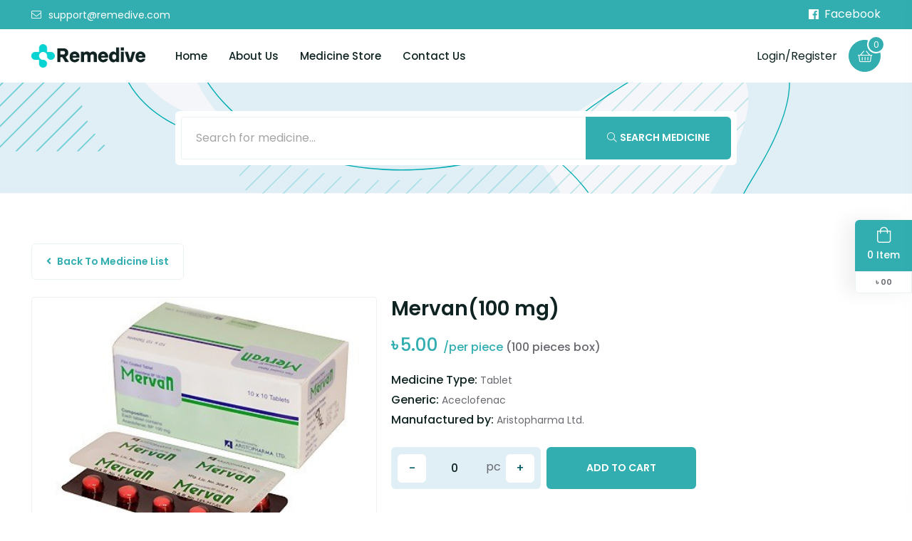

--- FILE ---
content_type: text/html; charset=utf-8
request_url: https://remedive.com/medicine-store/mervan-100-mg-tablet
body_size: 40837
content:
<!doctype html>
<html data-n-head-ssr lang="en" data-n-head="%7B%22lang%22:%7B%22ssr%22:%22en%22%7D%7D">
    <head >
        <title>Mervan(100 mg) | Aristopharma Ltd. | Remedive - Online Medicine Store &amp; Doctor Appointment</title>
<meta data-n-head="ssr" charset="utf-8">
<meta data-n-head="ssr" name="viewport" content="width=device-width, initial-scale=1">
<meta data-n-head="ssr" name="robots" content="index, follow">
<meta data-n-head="ssr" name="format-detection" content="telephone=no">
<meta data-n-head="ssr" name="author" content="Remedive">
<meta data-n-head="ssr" name="copyright" content="Remedive">
<meta data-n-head="ssr" data-hid="charset" charset="utf-8">
<meta data-n-head="ssr" data-hid="mobile-web-app-capable" name="mobile-web-app-capable" content="yes">
<meta data-n-head="ssr" data-hid="apple-mobile-web-app-title" name="apple-mobile-web-app-title" content="Remedive">
<meta data-n-head="ssr" data-hid="theme-color" name="theme-color" content="#0f2422">
<meta data-n-head="ssr" data-hid="title" name="title" content="Mervan(100 mg)">
<meta data-n-head="ssr" data-hid="keywords" name="keywords" content="Mervan(100 mg), Tablet, Aceclofenac">
<meta data-n-head="ssr" data-hid="description" name="description" content="Mervan(100 mg), Tablet, Aceclofenac, Aristopharma Ltd.">
<meta data-n-head="ssr" data-hid="og:type" property="og:type" content="website">
<meta data-n-head="ssr" data-hid="og:url" property="og:url" content="https://remedive.com/medicine-store/mervan-100-mg-tablet">
<meta data-n-head="ssr" data-hid="og:site_name" property="og:site_name" content="Remedive">
<meta data-n-head="ssr" data-hid="og:title" property="og:title" content="Remedive | Mervan(100 mg)">
<meta data-n-head="ssr" data-hid="og:description" property="og:description" content="Mervan(100 mg), Tablet, Aceclofenac, Aristopharma Ltd.">
<meta data-n-head="ssr" data-hid="og:image" property="og:image" content="https://static.remedive.com/item/image/165524242162a8feb503224.jpg?1655242421">
<meta data-n-head="ssr" data-hid="twitter:card" name="twitter:card" content="summary_large_image">
<meta data-n-head="ssr" data-hid="twitter:url" name="twitter:url" content="https://remedive.com/medicine-store/mervan-100-mg-tablet">
<meta data-n-head="ssr" data-hid="twitter:site" name="twitter:site" content="Remedive">
<meta data-n-head="ssr" data-hid="twitter:title" name="twitter:title" content="Remedive | Mervan(100 mg)">
<meta data-n-head="ssr" data-hid="twitter:description" name="twitter:description" content="Mervan(100 mg), Tablet, Aceclofenac, Aristopharma Ltd.">
<meta data-n-head="ssr" data-hid="twitter:image:src" name="twitter:image:src" content="https://static.remedive.com/item/image/165524242162a8feb503224.jpg?1655242421">
<link data-n-head="ssr" rel="icon" type="image/x-icon" href="https://static.remedive.com/favicon.ico">
<link data-n-head="ssr" rel="stylesheet" href="https://static.remedive.com/assets/css/plugins/bootstrap.min.css?ver=0.0.3">
<link data-n-head="ssr" rel="stylesheet" href="https://static.remedive.com/assets/fonts/font-awesome.min.css?ver=0.0.3">
<link data-n-head="ssr" rel="stylesheet" href="https://static.remedive.com/assets/css/style.css?ver=0.0.3">
<link data-n-head="ssr" data-hid="shortcut-icon" rel="shortcut icon" href="/_nuxt/icons/icon_64x64.e45c88.png">
<link data-n-head="ssr" data-hid="apple-touch-icon" rel="apple-touch-icon" href="/_nuxt/icons/icon_512x512.e45c88.png" sizes="512x512">
<link data-n-head="ssr" rel="manifest" href="/_nuxt/manifest.e5f1b926.json" data-hid="manifest">
<link rel="preload" href="/_nuxt/runtime.js" as="script"><link rel="preload" href="/_nuxt/commons/app.js" as="script"><link rel="preload" href="/_nuxt/vendors/app.js" as="script"><link rel="preload" href="/_nuxt/app.js" as="script"><link rel="preload" href="/_nuxt/pages/medicine-store/_slug.js" as="script"><style data-vue-ssr-id="20c2c1c7:0">.slick-track[data-v-e4caeaf8]{position:relative;top:0;left:0;display:block;transform:translateZ(0)}.slick-track.slick-center[data-v-e4caeaf8]{margin-left:auto;margin-right:auto}.slick-track[data-v-e4caeaf8]:after,.slick-track[data-v-e4caeaf8]:before{display:table;content:""}.slick-track[data-v-e4caeaf8]:after{clear:both}.slick-loading .slick-track[data-v-e4caeaf8]{visibility:hidden}.slick-slide[data-v-e4caeaf8]{display:none;float:left;height:100%;min-height:1px}[dir=rtl] .slick-slide[data-v-e4caeaf8]{float:right}.slick-slide img[data-v-e4caeaf8]{display:block}.slick-slide.slick-loading img[data-v-e4caeaf8]{display:none}.slick-slide.dragging img[data-v-e4caeaf8]{pointer-events:none}.slick-initialized .slick-slide[data-v-e4caeaf8]{display:block}.slick-loading .slick-slide[data-v-e4caeaf8]{visibility:hidden}.slick-vertical .slick-slide[data-v-e4caeaf8]{display:block;height:auto;border:1px solid transparent}.slick-arrow.slick-hidden[data-v-21137603]{display:none}.slick-slider[data-v-3d1a4f76]{position:relative;display:block;box-sizing:border-box;-webkit-user-select:none;-moz-user-select:none;user-select:none;-webkit-touch-callout:none;-khtml-user-select:none;touch-action:pan-y;-webkit-tap-highlight-color:transparent}.slick-list[data-v-3d1a4f76]{position:relative;display:block;overflow:hidden;margin:0;padding:0;transform:translateZ(0)}.slick-list[data-v-3d1a4f76]:focus{outline:none}.slick-list.dragging[data-v-3d1a4f76]{cursor:pointer;cursor:hand}</style><style data-vue-ssr-id="c3ae2b30:0">/* devanagari */
@font-face {
  font-family: 'Poppins';
  font-style: italic;
  font-weight: 400;
  font-display: swap;
  src: url(/_nuxt/assets/fonts/Poppins-400-devanagari1.woff2) format('woff2');
  unicode-range: U+0900-097F, U+1CD0-1CF6, U+1CF8-1CF9, U+200C-200D, U+20A8, U+20B9, U+25CC, U+A830-A839, U+A8E0-A8FB;
}
/* latin-ext */
@font-face {
  font-family: 'Poppins';
  font-style: italic;
  font-weight: 400;
  font-display: swap;
  src: url(/_nuxt/assets/fonts/Poppins-400-latin-ext2.woff2) format('woff2');
  unicode-range: U+0100-024F, U+0259, U+1E00-1EFF, U+2020, U+20A0-20AB, U+20AD-20CF, U+2113, U+2C60-2C7F, U+A720-A7FF;
}
/* latin */
@font-face {
  font-family: 'Poppins';
  font-style: italic;
  font-weight: 400;
  font-display: swap;
  src: url(/_nuxt/assets/fonts/Poppins-400-latin3.woff2) format('woff2');
  unicode-range: U+0000-00FF, U+0131, U+0152-0153, U+02BB-02BC, U+02C6, U+02DA, U+02DC, U+2000-206F, U+2074, U+20AC, U+2122, U+2191, U+2193, U+2212, U+2215, U+FEFF, U+FFFD;
}
/* devanagari */
@font-face {
  font-family: 'Poppins';
  font-style: italic;
  font-weight: 600;
  font-display: swap;
  src: url(/_nuxt/assets/fonts/Poppins-600-devanagari4.woff2) format('woff2');
  unicode-range: U+0900-097F, U+1CD0-1CF6, U+1CF8-1CF9, U+200C-200D, U+20A8, U+20B9, U+25CC, U+A830-A839, U+A8E0-A8FB;
}
/* latin-ext */
@font-face {
  font-family: 'Poppins';
  font-style: italic;
  font-weight: 600;
  font-display: swap;
  src: url(/_nuxt/assets/fonts/Poppins-600-latin-ext5.woff2) format('woff2');
  unicode-range: U+0100-024F, U+0259, U+1E00-1EFF, U+2020, U+20A0-20AB, U+20AD-20CF, U+2113, U+2C60-2C7F, U+A720-A7FF;
}
/* latin */
@font-face {
  font-family: 'Poppins';
  font-style: italic;
  font-weight: 600;
  font-display: swap;
  src: url(/_nuxt/assets/fonts/Poppins-600-latin6.woff2) format('woff2');
  unicode-range: U+0000-00FF, U+0131, U+0152-0153, U+02BB-02BC, U+02C6, U+02DA, U+02DC, U+2000-206F, U+2074, U+20AC, U+2122, U+2191, U+2193, U+2212, U+2215, U+FEFF, U+FFFD;
}
/* devanagari */
@font-face {
  font-family: 'Poppins';
  font-style: normal;
  font-weight: 400;
  font-display: swap;
  src: url(/_nuxt/assets/fonts/Poppins-400-devanagari7.woff2) format('woff2');
  unicode-range: U+0900-097F, U+1CD0-1CF6, U+1CF8-1CF9, U+200C-200D, U+20A8, U+20B9, U+25CC, U+A830-A839, U+A8E0-A8FB;
}
/* latin-ext */
@font-face {
  font-family: 'Poppins';
  font-style: normal;
  font-weight: 400;
  font-display: swap;
  src: url(/_nuxt/assets/fonts/Poppins-400-latin-ext8.woff2) format('woff2');
  unicode-range: U+0100-024F, U+0259, U+1E00-1EFF, U+2020, U+20A0-20AB, U+20AD-20CF, U+2113, U+2C60-2C7F, U+A720-A7FF;
}
/* latin */
@font-face {
  font-family: 'Poppins';
  font-style: normal;
  font-weight: 400;
  font-display: swap;
  src: url(/_nuxt/assets/fonts/Poppins-400-latin9.woff2) format('woff2');
  unicode-range: U+0000-00FF, U+0131, U+0152-0153, U+02BB-02BC, U+02C6, U+02DA, U+02DC, U+2000-206F, U+2074, U+20AC, U+2122, U+2191, U+2193, U+2212, U+2215, U+FEFF, U+FFFD;
}
/* devanagari */
@font-face {
  font-family: 'Poppins';
  font-style: normal;
  font-weight: 500;
  font-display: swap;
  src: url(/_nuxt/assets/fonts/Poppins-500-devanagari10.woff2) format('woff2');
  unicode-range: U+0900-097F, U+1CD0-1CF6, U+1CF8-1CF9, U+200C-200D, U+20A8, U+20B9, U+25CC, U+A830-A839, U+A8E0-A8FB;
}
/* latin-ext */
@font-face {
  font-family: 'Poppins';
  font-style: normal;
  font-weight: 500;
  font-display: swap;
  src: url(/_nuxt/assets/fonts/Poppins-500-latin-ext11.woff2) format('woff2');
  unicode-range: U+0100-024F, U+0259, U+1E00-1EFF, U+2020, U+20A0-20AB, U+20AD-20CF, U+2113, U+2C60-2C7F, U+A720-A7FF;
}
/* latin */
@font-face {
  font-family: 'Poppins';
  font-style: normal;
  font-weight: 500;
  font-display: swap;
  src: url(/_nuxt/assets/fonts/Poppins-500-latin12.woff2) format('woff2');
  unicode-range: U+0000-00FF, U+0131, U+0152-0153, U+02BB-02BC, U+02C6, U+02DA, U+02DC, U+2000-206F, U+2074, U+20AC, U+2122, U+2191, U+2193, U+2212, U+2215, U+FEFF, U+FFFD;
}
/* devanagari */
@font-face {
  font-family: 'Poppins';
  font-style: normal;
  font-weight: 600;
  font-display: swap;
  src: url(/_nuxt/assets/fonts/Poppins-600-devanagari13.woff2) format('woff2');
  unicode-range: U+0900-097F, U+1CD0-1CF6, U+1CF8-1CF9, U+200C-200D, U+20A8, U+20B9, U+25CC, U+A830-A839, U+A8E0-A8FB;
}
/* latin-ext */
@font-face {
  font-family: 'Poppins';
  font-style: normal;
  font-weight: 600;
  font-display: swap;
  src: url(/_nuxt/assets/fonts/Poppins-600-latin-ext14.woff2) format('woff2');
  unicode-range: U+0100-024F, U+0259, U+1E00-1EFF, U+2020, U+20A0-20AB, U+20AD-20CF, U+2113, U+2C60-2C7F, U+A720-A7FF;
}
/* latin */
@font-face {
  font-family: 'Poppins';
  font-style: normal;
  font-weight: 600;
  font-display: swap;
  src: url(/_nuxt/assets/fonts/Poppins-600-latin15.woff2) format('woff2');
  unicode-range: U+0000-00FF, U+0131, U+0152-0153, U+02BB-02BC, U+02C6, U+02DA, U+02DC, U+2000-206F, U+2074, U+20AC, U+2122, U+2191, U+2193, U+2212, U+2215, U+FEFF, U+FFFD;
}
/* devanagari */
@font-face {
  font-family: 'Poppins';
  font-style: normal;
  font-weight: 700;
  font-display: swap;
  src: url(/_nuxt/assets/fonts/Poppins-700-devanagari16.woff2) format('woff2');
  unicode-range: U+0900-097F, U+1CD0-1CF6, U+1CF8-1CF9, U+200C-200D, U+20A8, U+20B9, U+25CC, U+A830-A839, U+A8E0-A8FB;
}
/* latin-ext */
@font-face {
  font-family: 'Poppins';
  font-style: normal;
  font-weight: 700;
  font-display: swap;
  src: url(/_nuxt/assets/fonts/Poppins-700-latin-ext17.woff2) format('woff2');
  unicode-range: U+0100-024F, U+0259, U+1E00-1EFF, U+2020, U+20A0-20AB, U+20AD-20CF, U+2113, U+2C60-2C7F, U+A720-A7FF;
}
/* latin */
@font-face {
  font-family: 'Poppins';
  font-style: normal;
  font-weight: 700;
  font-display: swap;
  src: url(/_nuxt/assets/fonts/Poppins-700-latin18.woff2) format('woff2');
  unicode-range: U+0000-00FF, U+0131, U+0152-0153, U+02BB-02BC, U+02C6, U+02DA, U+02DC, U+2000-206F, U+2074, U+20AC, U+2122, U+2191, U+2193, U+2212, U+2215, U+FEFF, U+FFFD;
}
</style><style data-vue-ssr-id="1ff4c59c:0">:root{--vs-colors--lightest:rgba(60,60,60,0.26);--vs-colors--light:rgba(60,60,60,0.5);--vs-colors--dark:#333;--vs-colors--darkest:rgba(0,0,0,0.15);--vs-search-input-color:inherit;--vs-search-input-bg:#fff;--vs-search-input-placeholder-color:inherit;--vs-font-size:1rem;--vs-line-height:1.4;--vs-state-disabled-bg:#f8f8f8;--vs-state-disabled-color:var(--vs-colors--light);--vs-state-disabled-controls-color:var(--vs-colors--light);--vs-state-disabled-cursor:not-allowed;--vs-border-color:var(--vs-colors--lightest);--vs-border-width:1px;--vs-border-style:solid;--vs-border-radius:4px;--vs-actions-padding:4px 6px 0 3px;--vs-controls-color:var(--vs-colors--light);--vs-controls-size:1;--vs-controls--deselect-text-shadow:0 1px 0 #fff;--vs-selected-bg:#f0f0f0;--vs-selected-color:var(--vs-colors--dark);--vs-selected-border-color:var(--vs-border-color);--vs-selected-border-style:var(--vs-border-style);--vs-selected-border-width:var(--vs-border-width);--vs-dropdown-bg:#fff;--vs-dropdown-color:inherit;--vs-dropdown-z-index:1000;--vs-dropdown-min-width:160px;--vs-dropdown-max-height:350px;--vs-dropdown-box-shadow:0px 3px 6px 0px var(--vs-colors--darkest);--vs-dropdown-option-bg:#000;--vs-dropdown-option-color:var(--vs-dropdown-color);--vs-dropdown-option-padding:3px 20px;--vs-dropdown-option--active-bg:#5897fb;--vs-dropdown-option--active-color:#fff;--vs-dropdown-option--deselect-bg:#fb5858;--vs-dropdown-option--deselect-color:#fff;--vs-transition-timing-function:cubic-bezier(1,-0.115,0.975,0.855);--vs-transition-duration:150ms}.v-select{font-family:inherit;position:relative}.v-select,.v-select *{box-sizing:border-box}:root{--vs-transition-timing-function:cubic-bezier(1,0.5,0.8,1);--vs-transition-duration:0.15s}@-webkit-keyframes vSelectSpinner{0%{transform:rotate(0deg)}to{transform:rotate(1turn)}}@keyframes vSelectSpinner{0%{transform:rotate(0deg)}to{transform:rotate(1turn)}}.vs__fade-enter-active,.vs__fade-leave-active{pointer-events:none;transition:opacity 0.15s cubic-bezier(1,0.5,0.8,1);transition:opacity var(--vs-transition-duration) var(--vs-transition-timing-function)}.vs__fade-enter,.vs__fade-leave-to{opacity:0}:root{--vs-disabled-bg:var(--vs-state-disabled-bg);--vs-disabled-color:var(--vs-state-disabled-color);--vs-disabled-cursor:var(--vs-state-disabled-cursor)}.vs--disabled .vs__clear,.vs--disabled .vs__dropdown-toggle,.vs--disabled .vs__open-indicator,.vs--disabled .vs__search,.vs--disabled .vs__selected{background-color:#f8f8f8;background-color:var(--vs-disabled-bg);cursor:not-allowed;cursor:var(--vs-disabled-cursor)}.v-select[dir=rtl] .vs__actions{padding:0 3px 0 6px}.v-select[dir=rtl] .vs__clear{margin-left:6px;margin-right:0}.v-select[dir=rtl] .vs__deselect{margin-left:0;margin-right:2px}.v-select[dir=rtl] .vs__dropdown-menu{text-align:right}.vs__dropdown-toggle{-webkit-appearance:none;-moz-appearance:none;appearance:none;background:#fff;background:var(--vs-search-input-bg);border:1px solid rgba(60,60,60,0.26);border:var(--vs-border-width) var(--vs-border-style) var(--vs-border-color);border-radius:4px;border-radius:var(--vs-border-radius);display:flex;padding:0 0 4px;white-space:normal}.vs__selected-options{display:flex;flex-basis:100%;flex-grow:1;flex-wrap:wrap;padding:0 2px;position:relative}.vs__actions{align-items:center;display:flex;padding:4px 6px 0 3px;padding:var(--vs-actions-padding)}.vs--searchable .vs__dropdown-toggle{cursor:text}.vs--unsearchable .vs__dropdown-toggle{cursor:pointer}.vs--open .vs__dropdown-toggle{border-bottom-color:transparent;border-bottom-left-radius:0;border-bottom-right-radius:0}.vs__open-indicator{fill:rgba(60,60,60,0.5);fill:var(--vs-controls-color);transform:scale(1);transform:scale(var(--vs-controls-size));transition:transform 0.15s cubic-bezier(1,0.5,0.8,1);transition:transform var(--vs-transition-duration) var(--vs-transition-timing-function);transition-timing-function:cubic-bezier(1,0.5,0.8,1);transition-timing-function:var(--vs-transition-timing-function)}.vs--open .vs__open-indicator{transform:rotate(180deg) scale(1);transform:rotate(180deg) scale(var(--vs-controls-size))}.vs--loading .vs__open-indicator{opacity:0}.vs__clear{fill:rgba(60,60,60,0.5);fill:var(--vs-controls-color);background-color:transparent;border:0;cursor:pointer;margin-right:8px;padding:0}.vs__dropdown-menu{background:#fff;background:var(--vs-dropdown-bg);border:1px solid rgba(60,60,60,0.26);border:var(--vs-border-width) var(--vs-border-style) var(--vs-border-color);border-radius:0 0 4px 4px;border-radius:0 0 var(--vs-border-radius) var(--vs-border-radius);border-top-style:none;box-shadow:0px 3px 6px 0px rgba(0,0,0,0.15);box-shadow:var(--vs-dropdown-box-shadow);box-sizing:border-box;color:inherit;color:var(--vs-dropdown-color);display:block;left:0;list-style:none;margin:0;max-height:350px;max-height:var(--vs-dropdown-max-height);min-width:160px;min-width:var(--vs-dropdown-min-width);overflow-y:auto;padding:5px 0;position:absolute;text-align:left;top:calc(100% - 1px);top:calc(100% - var(--vs-border-width));width:100%;z-index:1000;z-index:var(--vs-dropdown-z-index)}.vs__no-options{text-align:center}.vs__dropdown-option{clear:both;color:inherit;color:var(--vs-dropdown-option-color);cursor:pointer;display:block;line-height:1.42857143;padding:3px 20px;padding:var(--vs-dropdown-option-padding);white-space:nowrap}.vs__dropdown-option--highlight{background:#5897fb;background:var(--vs-dropdown-option--active-bg);color:#fff;color:var(--vs-dropdown-option--active-color)}.vs__dropdown-option--deselect{background:#fb5858;background:var(--vs-dropdown-option--deselect-bg);color:#fff;color:var(--vs-dropdown-option--deselect-color)}.vs__dropdown-option--disabled{background:#f8f8f8;background:var(--vs-state-disabled-bg);color:rgba(60,60,60,0.5);color:var(--vs-state-disabled-color);cursor:not-allowed;cursor:var(--vs-state-disabled-cursor)}.vs__selected{align-items:center;background-color:#f0f0f0;background-color:var(--vs-selected-bg);border:1px solid rgba(60,60,60,0.26);border:var(--vs-selected-border-width) var(--vs-selected-border-style) var(--vs-selected-border-color);border-radius:4px;border-radius:var(--vs-border-radius);color:#333;color:var(--vs-selected-color);display:flex;line-height:1.4;line-height:var(--vs-line-height);margin:4px 2px 0;padding:0 .25em;z-index:0}.vs__deselect{fill:rgba(60,60,60,0.5);fill:var(--vs-controls-color);-webkit-appearance:none;-moz-appearance:none;appearance:none;background:none;border:0;cursor:pointer;display:inline-flex;margin-left:4px;padding:0;text-shadow:0 1px 0 #fff;text-shadow:var(--vs-controls--deselect-text-shadow)}.vs--single .vs__selected{background-color:transparent;border-color:transparent}.vs--single.vs--loading .vs__selected,.vs--single.vs--open .vs__selected{opacity:.4;position:absolute}.vs--single.vs--searching .vs__selected{display:none}.vs__search::-webkit-search-cancel-button{display:none}.vs__search::-ms-clear,.vs__search::-webkit-search-decoration,.vs__search::-webkit-search-results-button,.vs__search::-webkit-search-results-decoration{display:none}.vs__search,.vs__search:focus{-webkit-appearance:none;-moz-appearance:none;appearance:none;background:none;border:1px solid transparent;border-left:none;box-shadow:none;color:inherit;color:var(--vs-search-input-color);flex-grow:1;font-size:1rem;font-size:var(--vs-font-size);line-height:1.4;line-height:var(--vs-line-height);margin:4px 0 0;max-width:100%;outline:none;padding:0 7px;width:0;z-index:1}.vs__search::-moz-placeholder{color:inherit;color:var(--vs-search-input-placeholder-color)}.vs__search::placeholder{color:inherit;color:var(--vs-search-input-placeholder-color)}.vs--unsearchable .vs__search{opacity:1}.vs--unsearchable:not(.vs--disabled) .vs__search{cursor:pointer}.vs--single.vs--searching:not(.vs--open):not(.vs--loading) .vs__search{opacity:.2}.vs__spinner{align-self:center;-webkit-animation:vSelectSpinner 1.1s linear infinite;animation:vSelectSpinner 1.1s linear infinite;border:.9em solid hsla(0,0%,39%,.1);border-left-color:rgba(60,60,60,.45);font-size:5px;opacity:0;overflow:hidden;text-indent:-9999em;transform:translateZ(0) scale(var(--vs-controls-size));transform:translateZ(0) scale(var(--vs-controls--spinner-size,var(--vs-controls-size)));transition:opacity .1s}.vs__spinner,.vs__spinner:after{border-radius:50%;height:5em;transform:scale(var(--vs-controls-size));transform:scale(var(--vs-controls--spinner-size,var(--vs-controls-size)));width:5em}.vs--loading .vs__spinner{opacity:1}/*# sourceMappingURL=vue-select.css.map*/</style><style data-vue-ssr-id="1793d9f5:0">.cool-lightbox{position:fixed;left:0;bottom:0;top:0;display:-webkit-box;display:-ms-flexbox;display:flex;-webkit-box-align:center;-ms-flex-align:center;align-items:center;-webkit-box-pack:center;-ms-flex-pack:center;justify-content:center;right:0;-webkit-transition:all .3s ease;transition:all .3s ease}.cool-lightbox .cool-lightbox-zoom{position:absolute;bottom:15px;left:50%;display:-webkit-box;display:-ms-flexbox;display:flex;z-index:99999;background-color:rgba(15,15,15,.8);border-radius:8px;padding:0 12px;-webkit-box-align:center;-ms-flex-align:center;align-items:center;-webkit-transform:translateX(-50%);transform:translateX(-50%)}.cool-lightbox .cool-lightbox-zoom input[type=range]{-webkit-appearance:none;margin:10px 0;width:105px;background:0 0}.cool-lightbox .cool-lightbox-zoom input[type=range]:focus{outline:0}.cool-lightbox .cool-lightbox-zoom input[type=range]::-webkit-slider-runnable-track{width:100%;height:4px;cursor:pointer;animate:.2s;-webkit-box-shadow:0 0 0 #000;box-shadow:0 0 0 #000;background:#e6e6e6;border-radius:11px;border:0 solid #000}.cool-lightbox .cool-lightbox-zoom input[type=range]::-webkit-slider-thumb{-webkit-box-shadow:1px 1px 1px #000;box-shadow:1px 1px 1px #000;border:1px solid #000;height:12px;width:12px;border-radius:13px;background:#fff;cursor:pointer;-webkit-appearance:none;margin-top:-4.5px}.cool-lightbox .cool-lightbox-zoom input[type=range]:focus::-webkit-slider-runnable-track{background:#e6e6e6}.cool-lightbox .cool-lightbox-zoom input[type=range]::-moz-range-track{width:100%;height:4px;cursor:pointer;animate:.2s;box-shadow:0 0 0 #000;background:#e6e6e6;border-radius:11px;border:0 solid #000}.cool-lightbox .cool-lightbox-zoom input[type=range]::-moz-range-thumb{box-shadow:1px 1px 1px #000;border:1px solid #000;height:12px;width:12px;border-radius:13px;background:#fff;cursor:pointer}.cool-lightbox .cool-lightbox-zoom input[type=range]::-ms-track{width:100%;height:4px;cursor:pointer;animate:.2s;background:0 0;border-color:transparent;color:transparent}.cool-lightbox .cool-lightbox-zoom input[type=range]::-ms-fill-lower{background:#e6e6e6;border:0 solid #000;border-radius:22px;box-shadow:0 0 0 #000}.cool-lightbox .cool-lightbox-zoom input[type=range]::-ms-fill-upper{background:#e6e6e6;border:0 solid #000;border-radius:22px;box-shadow:0 0 0 #000}.cool-lightbox .cool-lightbox-zoom input[type=range]::-ms-thumb{box-shadow:1px 1px 1px #000;border:1px solid #000;height:12px;width:12px;border-radius:13px;background:#fff;cursor:pointer}.cool-lightbox .cool-lightbox-zoom input[type=range]:focus::-ms-fill-lower{background:#e6e6e6}.cool-lightbox .cool-lightbox-zoom input[type=range]:focus::-ms-fill-upper{background:#e6e6e6}.cool-lightbox .cool-lightbox-zoom .cool-lightbox-zoom__icon{height:15px;width:15px;color:#fff}.cool-lightbox .cool-lightbox-zoom .cool-lightbox-zoom__icon:first-of-type{margin-right:10px}.cool-lightbox .cool-lightbox-zoom .cool-lightbox-zoom__icon:last-of-type{margin-left:10px}.cool-lightbox .cool-lightbox-thumbs{position:absolute;height:100vh;overflow-y:auto;width:102px;right:-102px;top:0;overflow-x:hidden;-webkit-transition:none;transition:none;background-color:#ddd;scrollbar-width:thin;scrollbar-color:#fa4242 rgba(175,175,175,.9)}@media (min-width:767px){.cool-lightbox .cool-lightbox-thumbs{-webkit-transition:all .3s ease;transition:all .3s ease}}.cool-lightbox .cool-lightbox-thumbs::-webkit-scrollbar{width:6px;height:6px}.cool-lightbox .cool-lightbox-thumbs::-webkit-scrollbar-button{width:0;height:0}.cool-lightbox .cool-lightbox-thumbs::-webkit-scrollbar-thumb{background:#fa4242;border:0 none #fff;border-radius:50px}.cool-lightbox .cool-lightbox-thumbs::-webkit-scrollbar-thumb:hover{background:#fff}.cool-lightbox .cool-lightbox-thumbs::-webkit-scrollbar-thumb:active{background:#000}.cool-lightbox .cool-lightbox-thumbs::-webkit-scrollbar-track{background:#e1e1e1;border:0 none #fff;border-radius:8px}.cool-lightbox .cool-lightbox-thumbs::-webkit-scrollbar-track:hover{background:#666}.cool-lightbox .cool-lightbox-thumbs::-webkit-scrollbar-track:active{background:#333}.cool-lightbox .cool-lightbox-thumbs::-webkit-scrollbar-corner{background:0 0}@media (min-width:767px){.cool-lightbox .cool-lightbox-thumbs{width:212px;right:-212px}}.cool-lightbox .cool-lightbox-thumbs .cool-lightbox-thumbs__list{display:-webkit-box;display:-ms-flexbox;display:flex;-ms-flex-wrap:wrap;flex-wrap:wrap;padding:2px;padding-right:0}.cool-lightbox .cool-lightbox-thumbs .cool-lightbox-thumbs__list .cool-lightbox__thumb{background-color:#000;width:100%;margin-right:2px;margin-bottom:2px;display:block;height:75px;position:relative}@media (min-width:767px){.cool-lightbox .cool-lightbox-thumbs .cool-lightbox-thumbs__list .cool-lightbox__thumb{width:calc(100%/2 - 2px)}}.cool-lightbox .cool-lightbox-thumbs .cool-lightbox-thumbs__list .cool-lightbox__thumb:before{top:0;left:0;right:0;bottom:0;opacity:0;content:'';z-index:150;-webkit-transition:all .3s ease;transition:all .3s ease;position:absolute;visibility:hidden;border:3px solid #fa4242}.cool-lightbox .cool-lightbox-thumbs .cool-lightbox-thumbs__list .cool-lightbox__thumb img{width:100%;height:100%;-o-object-fit:cover;object-fit:cover}.cool-lightbox .cool-lightbox-thumbs .cool-lightbox-thumbs__list .cool-lightbox__thumb.is-video .cool-lightbox__thumb__icon{position:absolute;z-index:100;top:50%;left:50%;width:25px;height:25px;-webkit-transform:translate(-50%,-50%);transform:translate(-50%,-50%)}.cool-lightbox .cool-lightbox-thumbs .cool-lightbox-thumbs__list .cool-lightbox__thumb.is-video .cool-lightbox__thumb__icon path{fill:#fff}.cool-lightbox .cool-lightbox-thumbs .cool-lightbox-thumbs__list .cool-lightbox__thumb.is-video:after{content:'';top:0;left:0;right:0;bottom:0;z-index:50;position:absolute;background:rgba(0,0,0,.6)}.cool-lightbox .cool-lightbox-thumbs .cool-lightbox-thumbs__list .cool-lightbox__thumb.active:before,.cool-lightbox .cool-lightbox-thumbs .cool-lightbox-thumbs__list .cool-lightbox__thumb:hover:before{opacity:1;visibility:visible}.cool-lightbox .cool-lightbox__inner{padding:60px 0;position:absolute;top:0;left:0;right:0;bottom:0;overflow:hidden;-webkit-transition:none;transition:none}@media (min-width:767px){.cool-lightbox .cool-lightbox__inner{-webkit-transition:all .3s ease;transition:all .3s ease}}.cool-lightbox .cool-lightbox__progressbar{position:absolute;top:0;left:0;right:0;height:2px;z-index:500;-webkit-transform-origin:0;transform-origin:0;-webkit-transform:scaleX(0);transform:scaleX(0);-webkit-transition:-webkit-transform 3s linear;transition:-webkit-transform 3s linear;transition:transform 3s linear;transition:transform 3s linear, -webkit-transform 3s linear;display:block}.cool-lightbox.cool-lightbox--is-swipping{cursor:-webkit-grabbing;cursor:grabbing}.cool-lightbox.cool-lightbox--is-swipping iframe{pointer-events:none}.cool-lightbox.cool-lightbox--is-swipping .cool-lightbox__slide{-webkit-transition:none;transition:none}.cool-lightbox.cool-lightbox--is-swipping .cool-lightbox__slide.cool-lightbox__slide--hide{display:-webkit-box;display:-ms-flexbox;display:flex;z-index:50}.cool-lightbox.cool-lightbox--zoom-disabled .cool-lightbox__slide .cool-lightbox__slide__img{-webkit-transform:translate3d(-50%,-50%,0);transform:translate3d(-50%,-50%,0)}.cool-lightbox.cool-lightbox--can-zoom .cool-lightbox__slide img{cursor:-webkit-zoom-in;cursor:zoom-in}.cool-lightbox.cool-lightbox--is-zooming .cool-lightbox__slide img{cursor:move;cursor:grab;cursor:-webkit-grab}.cool-lightbox.cool-lightbox--is-zooming .cool-lightbox-caption{opacity:0}.cool-lightbox.cool-lightbox--thumbs-right.cool-lightbox--show-thumbs .cool-lightbox__inner{right:102px}@media (min-width:767px){.cool-lightbox.cool-lightbox--thumbs-right.cool-lightbox--show-thumbs .cool-lightbox__inner{right:212px}}.cool-lightbox.cool-lightbox--thumbs-right.cool-lightbox--show-thumbs .cool-lightbox-thumbs{right:0}.cool-lightbox.cool-lightbox--thumbs-bottom .cool-lightbox-thumbs{width:100%;left:0;right:0;top:auto;height:70px;bottom:-70px;overflow:auto}@media (min-width:767px){.cool-lightbox.cool-lightbox--thumbs-bottom .cool-lightbox-thumbs{bottom:-79px;height:79px}}.cool-lightbox.cool-lightbox--thumbs-bottom .cool-lightbox-thumbs .cool-lightbox-thumbs__list{width:100%;-ms-flex-wrap:nowrap;flex-wrap:nowrap;-webkit-box-pack:center;-ms-flex-pack:center;justify-content:center}.cool-lightbox.cool-lightbox--thumbs-bottom .cool-lightbox-thumbs .cool-lightbox-thumbs__list .cool-lightbox__thumb{width:100px;-ms-flex-negative:0;flex-shrink:0;margin-bottom:0;height:65px}@media (min-width:767px){.cool-lightbox.cool-lightbox--thumbs-bottom .cool-lightbox-thumbs .cool-lightbox-thumbs__list .cool-lightbox__thumb{height:75px}}.cool-lightbox.cool-lightbox--thumbs-bottom.cool-lightbox--show-thumbs .cool-lightbox__inner{bottom:70px}@media (min-width:767px){.cool-lightbox.cool-lightbox--thumbs-bottom.cool-lightbox--show-thumbs .cool-lightbox__inner{bottom:79px}}.cool-lightbox.cool-lightbox--thumbs-bottom.cool-lightbox--show-thumbs .cool-lightbox-thumbs{bottom:0}.cool-lightbox *{-webkit-box-sizing:border-box;box-sizing:border-box;padding:0;margin:0}.cool-lightbox button{background:0 0;border:none;cursor:pointer;outline:0}.cool-lightbox svg path,.cool-lightbox svg rect{fill:currentColor}.cool-lightbox .cool-lightbox-button{padding:21px 16px 21px 4px;height:100px;opacity:1;z-index:800;color:#ccc;-webkit-transition:all .3s ease;transition:all .3s ease;position:absolute;top:calc(50% - 50px);width:54px;transition:all .3s ease;visibility:visible}@media (min-width:767px){.cool-lightbox .cool-lightbox-button{width:70px;padding:31px 26px 31px 6px}}.cool-lightbox .cool-lightbox-button.hidden{opacity:0;visibility:hidden}.cool-lightbox .cool-lightbox-button:hover{color:#fff}.cool-lightbox .cool-lightbox-button>.cool-lightbox-button__icon{padding:7px;display:-webkit-box;display:-ms-flexbox;display:flex;-webkit-box-align:center;-ms-flex-align:center;align-items:center;-webkit-box-pack:center;-ms-flex-pack:center;justify-content:center;background:rgba(30,30,30,.6)}.cool-lightbox .cool-lightbox-button>.cool-lightbox-button__icon>svg{width:100%;height:100%}.cool-lightbox .cool-lightbox-button.cool-lightbox-button--prev{left:0}.cool-lightbox .cool-lightbox-button.cool-lightbox-button--next{right:0;padding:21px 4px 21px 16px}@media (min-width:767px){.cool-lightbox .cool-lightbox-button.cool-lightbox-button--next{padding:31px 6px 31px 26px}}.cool-lightbox .cool-lightbox-pdf{max-width:100%}.cool-lightbox .cool-lightbox__iframe{width:100%;display:-webkit-box;display:-ms-flexbox;display:flex;top:50%;left:50%;-webkit-box-align:center;-ms-flex-align:center;align-items:center;-webkit-box-pack:center;-ms-flex-pack:center;justify-content:center;position:relative;-webkit-transform:translate3d(-50%,-50%,0) scale3d(1,1,1);transform:translate3d(-50%,-50%,0) scale3d(1,1,1)}.cool-lightbox .cool-lightbox__iframe iframe{width:100%;height:100%}@media (min-width:767px){.cool-lightbox .cool-lightbox__iframe iframe{max-width:80vw;max-height:80vh}}.cool-lightbox .cool-lightbox__wrapper{width:100%;height:100%;position:relative}.cool-lightbox .cool-lightbox__wrapper.cool-lightbox__wrapper--swipe{display:-webkit-box;display:-ms-flexbox;display:flex;-webkit-box-align:center;-ms-flex-align:center;align-items:center}.cool-lightbox .cool-lightbox__wrapper.cool-lightbox__wrapper--swipe .cool-lightbox__slide{-ms-flex-negative:0;flex-shrink:0;display:-webkit-box;display:-ms-flexbox;display:flex;position:relative;height:100%;opacity:.4;-webkit-transition:opacity .3s linear;transition:opacity .3s linear}.cool-lightbox .cool-lightbox__wrapper.cool-lightbox__wrapper--swipe .cool-lightbox__slide.cool-lightbox__slide--current{opacity:1}.cool-lightbox .cool-lightbox__slide{width:100%;top:0;bottom:0;left:0;right:0;z-index:100;display:none;position:absolute;margin-right:30px;-webkit-transition:-webkit-transform .3s ease;transition:-webkit-transform .3s ease;transition:transform .3s ease;transition:transform .3s ease, -webkit-transform .3s ease}.cool-lightbox .cool-lightbox__slide:last-of-type{margin-right:0}.cool-lightbox .cool-lightbox__slide.cool-lightbox__slide--current{display:-webkit-box;display:-ms-flexbox;display:flex}.cool-lightbox .cool-lightbox__slide .cool-lightbox__slide__img{position:absolute;height:100%;width:100%;left:50%;top:50%;-webkit-backface-visibility:hidden;backface-visibility:hidden;-webkit-transform:translate3d(-50%,-50%,0) scale3d(1,1,1);transform:translate3d(-50%,-50%,0) scale3d(1,1,1);-webkit-transition:all .3s ease;transition:all .3s ease;display:-webkit-box;display:-ms-flexbox;display:flex}.cool-lightbox .cool-lightbox__slide img{max-width:100%;max-height:100%;margin:auto;z-index:9999;-webkit-backface-visibility:hidden;backface-visibility:hidden;-webkit-transform:translateZ(0);transform:translateZ(0);-webkit-box-shadow:0 0 1.5rem rgba(0,0,0,.45);box-shadow:0 0 1.5rem rgba(0,0,0,.45)}.cool-lightbox .cool-lightbox__slide picture{display:-webkit-box;display:-ms-flexbox;display:flex;-webkit-box-align:center;-ms-flex-align:center;align-items:center;-webkit-box-pack:center;-ms-flex-pack:center;justify-content:center;max-height:100%;height:100%;margin:auto;z-index:9999}.cool-lightbox-toolbar{position:absolute;top:0;right:0;opacity:1;display:-webkit-box;display:-ms-flexbox;display:flex;-webkit-transition:all .3s ease;transition:all .3s ease;visibility:visible}.cool-lightbox-toolbar.hidden{opacity:0;visibility:hidden}.cool-lightbox-toolbar .cool-lightbox-toolbar__btn{background:rgba(30,30,30,.6);border:0;border-radius:0;-webkit-box-shadow:none;box-shadow:none;cursor:pointer;-webkit-box-pack:center;-ms-flex-pack:center;justify-content:center;-webkit-box-align:center;-ms-flex-align:center;align-items:center;display:-webkit-inline-box;display:-ms-inline-flexbox;display:inline-flex;margin:0;padding:9px;position:relative;-webkit-transition:color .2s;transition:color .2s;vertical-align:top;visibility:inherit;width:40px;height:40px;color:#ccc}@media (min-width:767px){.cool-lightbox-toolbar .cool-lightbox-toolbar__btn{width:44px;height:44px;padding:10px}}.cool-lightbox-toolbar .cool-lightbox-toolbar__btn>svg{width:100%;height:100%}.cool-lightbox-toolbar .cool-lightbox-toolbar__btn:hover{color:#fff}.cool-lightbox-caption{bottom:0;color:#eee;font-size:14px;font-weight:400;left:0;opacity:1;line-height:1.5;padding:18px 28px 16px 24px;right:0;text-align:center;direction:ltr;position:absolute;-webkit-transition:opacity .25s ease,visibility 0s ease .25s;transition:opacity .25s ease,visibility 0s ease .25s;z-index:99997;background:-webkit-gradient(linear,left bottom, left top,color-stop(0, rgba(0,0,0,.75)),color-stop(50%, rgba(0,0,0,.3)),color-stop(65%, rgba(0,0,0,.15)),color-stop(75.5%, rgba(0,0,0,.075)),color-stop(82.85%, rgba(0,0,0,.037)),color-stop(88%, rgba(0,0,0,.019)),to(transparent));background:linear-gradient(0deg,rgba(0,0,0,.75) 0,rgba(0,0,0,.3) 50%,rgba(0,0,0,.15) 65%,rgba(0,0,0,.075) 75.5%,rgba(0,0,0,.037) 82.85%,rgba(0,0,0,.019) 88%,transparent)}@media (min-width:767px){.cool-lightbox-caption{padding:22px 30px 23px 30px}}.cool-lightbox-caption a{color:#eee;text-decoration:underline}.cool-lightbox-caption h6{font-size:14px;margin:0 0 6px 0;line-height:130%}@media (min-width:767px){.cool-lightbox-caption h6{font-size:16px;margin:0 0 6px 0}}.cool-lightbox-caption p{font-size:13px;line-height:130%;color:#ccc}@media (min-width:767px){.cool-lightbox-caption p{font-size:15px}}.cool-lightbox-caption p a{color:#ccc}.cool-lightbox-caption p a:hover{color:#eee}.cool-lightbox-modal-enter-active,.cool-lightbox-modal-leave-active{-webkit-transition:opacity .35s;transition:opacity .35s}.cool-lightbox-modal-enter,.cool-lightbox-modal-leave-to{opacity:0}.cool-lightbox-slide-change-enter-active,.cool-lightbox-slide-change-leave-active{-webkit-transition:opacity .27s;transition:opacity .27s}.cool-lightbox-slide-change-enter,.cool-lightbox-slide-change-leave-to{opacity:0}.cool-lightbox-loading-wrapper{top:50%;left:50%;position:absolute;-webkit-transform:translate(-50%,-50%);transform:translate(-50%,-50%)}.cool-lightbox-loading-wrapper .cool-lightbox-loading{-webkit-animation:cool-lightbox-rotate 1s linear infinite;animation:cool-lightbox-rotate 1s linear infinite;background:0 0;border:4px solid #888;border-bottom-color:#fff;border-radius:50%;height:50px;opacity:.7;padding:0;width:50px;z-index:500}@-webkit-keyframes cool-lightbox-rotate{100%{-webkit-transform:rotate(360deg);transform:rotate(360deg)}}@keyframes cool-lightbox-rotate{100%{-webkit-transform:rotate(360deg);transform:rotate(360deg)}}</style><style data-vue-ssr-id="6c15cca0:0">
.nuxt-progress {
  position: fixed;
  top: 0px;
  left: 0px;
  right: 0px;
  height: 2px;
  width: 0%;
  opacity: 1;
  transition: width 0.1s, opacity 0.4s;
  background-color: #fff;
  z-index: 999999;
}
.nuxt-progress.nuxt-progress-notransition {
  transition: none;
}
.nuxt-progress-failed {
  background-color: red;
}
</style><style data-vue-ssr-id="0e36c2db:0">
.nuxt__build_indicator[data-v-71e9e103] {
  box-sizing: border-box;
  position: fixed;
  font-family: monospace;
  padding: 5px 10px;
  border-radius: 5px;
  box-shadow: 1px 1px 2px 0px rgba(0,0,0,0.2);
  width: 88px;
  z-index: 2147483647;
  font-size: 16px;
  line-height: 1.2rem;
}
.v-enter-active[data-v-71e9e103], .v-leave-active[data-v-71e9e103] {
  transition-delay: 0.2s;
  transition-property: all;
  transition-duration: 0.3s;
}
.v-leave-to[data-v-71e9e103] {
  opacity: 0;
  transform: translateY(20px);
}
svg[data-v-71e9e103] {
  display: inline-block;
  vertical-align: baseline;
  width: 1.1em;
  height: 0.825em;
  position: relative;
  top: 1px;
}
</style><style data-vue-ssr-id="504322cd:0">
.v-toast__item.v-toast__item--default.v-toast__item--bottom-right .v-toast__icon::after, .v-toast__item.v-toast__item--success.v-toast__item--bottom-right .v-toast__icon::after {
  font-family: "Font Awesome 5 Pro";
  content: "\f6ac";
  position: absolute;
  top: -2px;
}
.v-toast__item.v-toast__item--success.v-toast__item--bottom-right .v-toast__icon::after{
  content: "\f1eb";
}
.v-toast__item.v-toast__item--default.v-toast__item--bottom-right .v-toast__icon, .v-toast__item.v-toast__item--success.v-toast__item--bottom-right .v-toast__icon {
  position: relative;
  background: none!important;
  font-size: 18px;
  margin-left: 25px!important;
}
.v-toast__item.v-toast__item--default.v-toast__item--bottom-right .v-toast__text, .v-toast__item.v-toast__item--success.v-toast__item--bottom-right .v-toast__text {
  padding: 10px 25px 10px 10px;
}
</style><style data-vue-ssr-id="256b9d1b:0">
.sigma_header-top[data-v-04a93edf] {
        background-color: var(--thm-base);
}
.mobile-search-active[data-v-04a93edf] {
      position: fixed;
      top: 70px;
      z-index: 9999;
      left: 0;
      right: 0;
      padding: 0 12px;
}
</style><style data-vue-ssr-id="67d9b36f:0">
  /*sidebar off canvas menu*/
.sigma_aside {
    left: auto;
    right: -280px;
    width: 280px;
}
  /*sidebar off canvas menu*/
.search-enter-active, .search-leave-active { transition: opacity .5s;
}
.search-enter, .search-leave-active { opacity: 0;
}
.font-weight-medium{font-weight: 500;}
.discount-lineheight {
        line-height: 1.3;
}
.discount-coupon small {
        font-weight: normal;
        color: var(--thm-base);
}
.section.section-padding{padding-top: 70px;}
.sigma_aside.active-mobile-menu{right: 0;}
.sigma_aside-overlay.active-menu-overlay {opacity: 1;visibility: visible;}
.sigma_header.style-5 .sigma_header-top-contacts .sigma_header-top-nav li a.sigma_header_login, .sigma_header-top-inner .sigma_avatar {
        font-size: 14px;
}
.sigma_header.style-5 .sigma_header-top-contacts .sigma_header-top-nav li a.sigma_header_login i{
        width: 26px;
        height: 26px;
        line-height: 26px;
        font-size: 13px;
        background: var(--thm-base);
        display: inline-block;
        text-align: center;
        border-radius: 50%;
        color: #fff;
        transition: .4s;
}
.home-page .sigma_header.style-5 .sigma_header-top-contacts .sigma_header-top-nav li a.sigma_header_login:hover{color:#fff!important;}
.sigma_header.style-5 .sigma_header-top-contacts .sigma_header-top-nav li a.sigma_header_login:hover i{
        background: var(--thm-base-hover);
}
.home-page .sigma_header-top .sigma_header-top-contacts ul li a.sigma_avatar:hover, .sigma_header.style-5 .sigma_header-top-contacts .sigma_header-top-nav li a.sigma_header_login:hover{
        color: var(--thm-secondary)!important;
}
body .sigma_header.style-5 .sigma_header-top-contacts .sigma_header-top-nav li a.sigma_avatar:hover{
    color: var(--thm-base)!important;
}
.sigma_header.style-5 .sigma_header-top-contacts .sigma_header-top-nav li a.sigma_header_login img{
        margin-top: -4px;
}
.sigma_aside .sigma_logo-wrapper img {
        width: 180px;
}
.ml-m-3{
        margin-left: -3px;
}
.sigma_header-top-inner .sigma_avatar .rounded-circle {
    border: 2px solid var(--thm-base);
    line-height: 38px;
    -o-object-fit: cover;
       object-fit: cover;
}
header .sigma_social-icons li a {width: 40px;height: 40px;background: var(--thm-base);color: #fff;}
header .sigma_social-icons li a:hover {background: #fff;color: var(--thm-base);}
.navbar-nav a.nuxt-link-exact-active.nuxt-link-active{color: var(--thm-base);
}
.sigma_header.style-5 .sigma_header-controls ul li.header-controls-item a.sigma_header-control-cart{width:45px!important;height:45px!important;}
.sigma_header .sigma_header-controls.style-2 ul li.header-controls-item a.sigma_header-control-cart span{
        border: 2px solid #fff;
        font-weight: normal;
        top: -7px;
        right: -7px;
}
.pointer-none{
        pointer-events: none;
}
  /*Transparent success alert*/
.alert-success.alert-transparent {
        background: rgb(71 215 138 / 5%);
        color: var(--thm-text);
        font-size: 14px;
}
.alert-danger.alert-transparent {
      background: rgb(247 71 28 / 5%);
      color: var(--thm-text);
      font-size: 14px;
}
.alert-success.alert-transparent i {color: #47d78a;font-size: 18px;}
.alert-danger.alert-transparent i {color: #f7471c;font-size: 18px;}
.sidebar-style-9 .sidebar .widget .widget-title{font-size: 18px;}
.widget.widget-categories ul li a{font-size: 14px;line-height: 1.25;}
.sigma_subheader .breadcrumb li{font-size: 14px;}
.sigma_header-absolute .sigma_subheader.sigma_subheader_custom h1{font-size: 32px;}
.section-title .title{font-size: 38px;}
.sigma_subheader .sigma_subheader-inner{margin: 40px auto;}
.disabled {
    opacity: 0.6;
    pointer-events: none;
}
  /*End transparent success alert*/
  /*v-select styles*/
:root{
        --vs-border-color: #dce2e7;
        --vs-dropdown-color: #686a6f;
        --vs-dropdown-option-color: #686a6f;
        --vs-selected-bg: #32aeb1;
        --vs-selected-color: #686a6f;
        --vs-dropdown-option--active-bg: #32aeb1;
        --vs-dropdown-option--active-color: #fff;
}
.vs--searchable .vs__dropdown-toggle {
        border-color: #dce2e7;
        height: 60px;
        padding: 14px 20px;
        font-size: 16px;
        font-weight: 400;
        letter-spacing: 0;
        font-family: var(--thm-b-font);
}
.vs--searchable .vs__dropdown-toggle input.vs__search {
        border: none;
        padding: 0;
        height: 100%;
        margin: 0;
        width: 50px;
        background: transparent;
}
.vs__actions {
        position: relative;
}
.vs__actions::after, button.vs__clear::after {
        position: absolute;
        right: 0;
        top: 50%;
        font-family: "Font Awesome 5 Pro";
        content: "\f107";
        font-size: 16px;
        z-index: 999;
        color: var(--thm-b-text);
        transform: translateY(-50%);
        font-weight: 300;
        transition: .3s;
}
.vs--open.vs--searchable .vs__actions::after{
        content: "\f106";
}
button.vs__clear {
        position: relative;
}
.vs--searchable .vs__actions svg, button.vs__clear::before {
        display: none;
}
button.vs__clear::after{
        content: "\f00d";
        font-size: 12px;
        top: 8px;
        display: block;
        width: 20px;
        height: 20px;
        text-align: center;
}
button.vs__clear{
        width: 20px;
        height: 20px;
}
.form-group--error .vs--searchable .vs__dropdown-toggle, .form-group--server-error .vs--searchable .vs__dropdown-toggle {
        border-color: #dc3545;
        background: rgb(220 53 69 / 5%)!important;
}
  /*End v-select styles*/
@media only screen and (max-width: 991px) {
.remedive-h-circle-icon.header-mobile-search{
        display: none!important;
}
.remedive-h-circle-icon {width: 45px!important;height: 45px!important;margin-top: 5px;margin-bottom: 5px;}
.sigma_header .aside-toggle.remedive-h-circle-icon span {width: 18px;}
}
@media only screen and (min-width: 992px) {
.remedive-mb-order-2{
            order: 2!important;
}
.remedive-mb-order-3{
            order: 3!important;
}
.common-search-box{
            display: block!important;
}
}
@media only screen and (max-width: 991px) {
.sigma_header .sigma_header-controls ul li.desktop-auth-menu{display: none!important;}

        /*.remedive-header-search .header-search-fields {display: block!important;}*/
        /*.remedive-header-search .search-input-group {width: 100%!important;margin-bottom: 10px!important;}*/
        /*.remedive-header-search input[type=text] {border-right: 1px solid var(--thm-base)!important;border-radius: 6px!important;}*/
        /*.remedive-header-search .search-input-group::after {display: none;}*/
        /*.remedive-header-search select {border-radius: 6px!important;border-left: 1px solid var(--thm-base)!important;width: 100%!important;}*/
        /*.remedive-header-search .search-btn button {border-radius: 6px!important;}*/
        /*.remedive-header-search .search-dropdown i {border-right: 60px!important;}*/
        /*.remedive-header-search {background: #fff;padding: 0;border-radius: 6px;}*/
}
@media only screen and (max-width: 575px) {
.sigma_header {
        border-bottom: 1px solid var(--thm-border);
}
.row{
        --bs-gutter-x: 10px;
}
.mb-section-padding {
        padding: 30px 0!important;
}
.slick-prev, .slick-next {
        width: 27px;
        height: 27px;
}
[class*="btn-style-"] .slick-prev::before, [class*="btn-style-"] .slick-next::before {
        font-size: 10px;
}
.sigma_header-absolute .sigma_header {
        top: 0;
}
section.page-top-margin {
        margin-top: 70px;
}
.sigma_header .sigma_header-controls.style-2 ul li.header-controls-item a.sigma_header-control-cart span{
        width: 23px;
        height: 23px;
}
.sigma_header.style-5 .sigma_header-controls ul li.header-controls-item a.sigma_header-control-cart, .remedive-h-circle-icon {
        width: 40px!important;
        height: 40px!important;
}
.sigma_header.style-5 .sigma_header-controls ul li.header-controls-item a.sigma_header-control-cart i {
        font-size: 15px;
}
.sigma_header .aside-toggle.remedive-h-circle-icon span {
        width: 16px;
}
.sigma_header .aside-toggle span+span {
        margin-top: 4px;
}
.sigma_header .aside-toggle span {
        height: 1.5px;
}
.sigma_header-absolute .sigma_subheader.sigma_subheader_custom {
        padding-top: 53px;
}
.sigma_header-absolute .sigma_subheader.sigma_subheader_custom h1 {
        font-size: 18px;
        margin-bottom: 20px;
}
.sigma_subheader .sigma_subheader-inner {
        margin: 20px auto;
}
.sigma_subheader .breadcrumb{display: none}
}
</style><style data-vue-ssr-id="84337406:0">
.product-slider-thumb[data-v-7ac36d42]{margin: 0 -15px;}
.product-thumb img[data-v-7ac36d42]{
  max-width: 97px;
  max-height: 66px;
  -o-object-fit: cover;
     object-fit: cover;
  width: 100%;
}
</style><style data-vue-ssr-id="e15e3a5e:0">
.slider-nav.product-slider-thumb .tns-controls button {
  width: 30px;
  height: 30px;
  line-height: 30px;
}
.fallback-image {width: 100%;height: 357px;background: #e0eff6;border-radius: 4px;}
.slider-nav.product-slider-thumb {position: relative;}
.product-varient-types .varient-item {border-bottom: 1px solid #edf0f3;padding: 14px 20px;}
.product-varient-types {border-radius: 4px;max-width: 600px;box-shadow: 0 0 40px 5px rgb(0 0 0 / 3%);}
.product-varient-types .varient-item .product-varient-name {font-weight: 500;color: var(--thm-secondary);}
.product-varient-types .varient-item:last-child{border-bottom: 0px;}
.add_to_cart_deactive {opacity: 0.7;cursor: not-allowed;}
.add_to_cart_deactive::before {display: none;}
.add_cart_btn{
    min-width: 210px;
    width: auto;
    text-align: center;
}
.sigma_product-single-content h3 {font-size: 28px;}
.sigma_product-single-thumb .slider img{-o-object-fit: contain;object-fit: contain;}
span.main-price small {
    font-size: 16px;
}
span.medicine-pcs {
    position: absolute;
    right: 56px;
    top: 0;
    transform: translateY(50%);
}
.product-details-add-to-cart .cart-plus-minus input{
    border-radius: 6px;
    height: 59.2px;
    padding-left: 54px;
    padding-right: 87px;
    width: 210px;
}
.direct-checkout-btn {
  background: var(--thm-secondary);
}
.product-details-add-to-cart {
  align-items: start;
  flex-wrap: wrap;
}
/*Remedive modal*/
.remedive-modal {
    position: fixed;
    width: 95%;
    max-width: 700px;
    left: 50%;
    top: 50%;
    transform: translate(-50%, -50%);
    z-index: 9999;
    background: #fff;
    padding: 30px;
    max-height: 95vh;
    overflow: auto;
    border-radius: 4px;
}
.remedive-modal-backdrop {
    position: fixed;
    left: 0;
    right: 0;
    top: 0;
    bottom: 0;
    width: 100%;
    background: #333;
    z-index: 9999;
    opacity: 0.7;
}
.close-remedive-modal{
    width: 30px;
    height: 30px;
    display: inline-block;
    text-align: center;
    line-height: 30px;
}
.close-remedive-modal:hover{
    color: var(--bs-red);
}
.remedive-modal-header h4{
    line-height: 1;
    text-transform: capitalize;
}
.report-medicine-hover:hover{
    color: var(--thm-base)!important;
}
@media only screen and (max-width: 991px) {
.add_cart_btn {
    min-width: 210px;
}
}
@media only screen and (max-width: 767px) {
.product-details-add-to-cart .cart-plus-minus input{width: 180px;}
.product-details-add-to-cart .cart-plus-minus input{
      height: 51px;
      width: 210px
}
.sigma_product-single-content h3{font-size: 22px;margin-bottom: 10px;}
.sigma_product-single-content span.main-price, .sigma_product-single-content span.main-price span.price-bdt {
    font-size: 18px!important;
}
span.main-price small {
    font-size: 14px;
}
}
@media only screen and (max-width: 575px) {
.product-details-add-to-cart .cart-plus-minus input, .sigma_product-buttons.product-details-add-to-cart .cart-plus-minus, .product-details-add-to-cart .add_cart_btn {
    width: 100%;
}
a.sigma_btn.btn-sm.light.back-page-link {
    border: none;
    padding: 0;
}
a.sigma_btn.btn-sm.light.back-page-link::before {
    display: none;
}
.sigma_product-single-thumb .slider img {
    height: 185px;
}
.direct-checkout-btn{display: block!important;}
}
</style><style data-vue-ssr-id="e79d7dc8:0">
button.coupon-close-btn[data-v-f24a3ede] {
    background: none;
    width: 40px;
    text-align: center;
    display: inline-block;
    padding: 0;
    display: flex;
    align-items: center;
    justify-content: center;
}
button.coupon-close-btn i[data-v-f24a3ede] {
    color: var(--thm-base);
    font-size: 22px;
    margin: 0;
}
button.coupon-close-btn[data-v-f24a3ede]:hover {
    background: none;
}
button.coupon-close-btn[data-v-f24a3ede]:hover::before {
    display: none;
}
.sidebar-cart[data-v-f24a3ede] {
    position: fixed;
    top: 0px;
    right: -423px;
    width: 400px;
    height: 100vh;
    z-index: 9999;
    background: #fff;
    box-shadow: 0 0 40px 5px rgb(0 0 0 / 5%);
    transition: all linear .3s;
    -webkit-transition: all linear .3s;
    -moz-transition: all linear .3s;
    -ms-transition: all linear .3s;
    -o-transition: all linear .3s;
}
.sidebar-cart.active[data-v-f24a3ede]{
    right: 0;
}
.sd-cart-top[data-v-f24a3ede] {
    padding: 15.22px 25px;
    text-align: center;
    position: relative;
    border-bottom: 1px solid var(--thm-border);
}
.total-cart-item i[data-v-f24a3ede] {
    font-size: 20px;
    margin-right: 8px;
    color: var(--thm-base);
}
.total-cart-item[data-v-f24a3ede] {
    font-weight: 500;
    color: var(--thm-black);
    text-transform: capitalize;
}
.sd-cart-item-list .cart-item[data-v-f24a3ede] {
    padding: 15px 0px;
    display: flex;
    justify-content: center;
    align-items: flex-start;
    border-bottom: 1px solid var(--thm-border);
}
.sd-cart-item-list .cart-item[data-v-f24a3ede]:last-child{
    border-bottom: 0px;
}
.cart-media[data-v-f24a3ede] {
    position: relative;
    margin-right: 25px;
    width: 100px;
    border-radius: 6px;
    height: 100px;
}
.cart-media img[data-v-f24a3ede] {
    width: 100px;
    border-radius: 6px;
    height: 100px;
    -o-object-fit: contain;
       object-fit: contain;
    border: 1px solid var(--thm-border);
    padding: 2px;
}
.cart-media .cart-delete[data-v-f24a3ede] {
    position: absolute;
    top: 0px;
    left: 0px;
    width: 100%;
    height: 100%;
    border-radius: 6px;
    transform: scale(0);
    transition: all linear .3s;
    background: rgba(0,0,0,0.2);
    padding: 0;
    display: flex;
    align-items: center;
    justify-content: center;
}
.cart-item:hover .cart-media .cart-delete[data-v-f24a3ede]{
    transform: scale(1);
}
.cart-media .cart-delete button[data-v-f24a3ede] {
    background: rgba(255,255,255,0.9);
    padding: 0;
    width: 34px;
    height: 34px;
    border-radius: 50%;
    display: flex;
    align-items: center;
    justify-content: center;
}
.cart-media .cart-delete button[data-v-f24a3ede]::before{
    display: none;
}
.cart-media .cart-delete i[data-v-f24a3ede] {
    margin: 0!important;
    font-size: 14px;
    color: #ff3838;
}
.cart-media .cart-delete button[data-v-f24a3ede]:hover{
    background: #ff3838;
}
.cart-media .cart-delete button:hover i[data-v-f24a3ede]{
    color: #fff;
}
.cart-info-group[data-v-f24a3ede] {
    width: calc(100% - 125px);
}
.cart-info[data-v-f24a3ede] {
    margin-bottom: 12px;
}
.cart-info h6[data-v-f24a3ede] {
    margin-bottom: 0;
    text-transform: capitalize;
    font-weight: 500;
    font-size: 15px;
    line-height: 1.2;
}
.cart-info p[data-v-f24a3ede] {
    margin: 0;
    font-size: 14px;
}
.cart-action-group[data-v-f24a3ede] {
    display: flex;
    align-items: center;
    justify-content: space-between;
    flex-wrap: wrap;
}
.cart-action-group h6[data-v-f24a3ede] {
    margin: 0;
    font-size: 16px;
    color: var(--thm-base);
}
.sd-cart-item-list[data-v-f24a3ede] {
    height: 100%;
    padding: 0px 15px;
    max-height: calc(100vh - 230px);
    overflow-y: auto;
}
.sd-cart-item-list.discount-applied[data-v-f24a3ede]{
    max-height: calc(100vh - 335px);
}
.discount-coupon.discount-lineheight[data-v-f24a3ede] {
    font-size: 14px;
}
.sidebar-cart-summary[data-v-f24a3ede] {
    background: #EBF2F3;
    border-radius: 4px;
    padding: 10px;
    margin-bottom: 10px;
    font-size: 14px;
}
.sd-cart-item-list[data-v-f24a3ede]::-webkit-scrollbar {
  width: 8px;
}
.sd-cart-item-list[data-v-f24a3ede]::-webkit-scrollbar-track {
  box-shadow: inset 0 0 6px rgba(0, 0, 0, 0.3);
}
.sd-cart-item-list[data-v-f24a3ede]::-webkit-scrollbar-thumb {
  background-color: rgba(var(--thm-base-rgb), 0.4);
  outline: none;
}
.cart-action-group .cart-plus-minus input[data-v-f24a3ede] {
    height: 40px;
    width: 130px;
    font-size: 14px;
}
.cart-action-group .cart-plus-minus .qtybutton[data-v-f24a3ede] {
    height: 25px;
    width: 25px;
    line-height: 25px;
}
.sd-cart-footer[data-v-f24a3ede] {
    padding: 20px 15px 0px;
    text-align: center;
    box-shadow: 0 0 40px 5px rgb(0 0 0 / 3%);
    border-top: 1px solid var(--thm-border);
}
.cart-checkout-btn .checkout-label[data-v-f24a3ede] {
    width: 100%;
    text-align: center;
}
.sd-cart-footer .cart-checkout-btn[data-v-f24a3ede] {
    display: flex;
    align-items: center;
    justify-content: center;
    padding-top: 13px;
    padding-bottom: 13px;
}
.cart-checkout-btn .checkout-price[data-v-f24a3ede] {
    padding: 0 25px;
    border-left: 1px solid #fff;
}
.sd-cart-footer .coupon-btn[data-v-f24a3ede] {
    display: block;
    color: var(--thm-base);
    margin-bottom: 20px;
    -webkit-user-select: none;
       -moz-user-select: none;
            user-select: none;
    cursor: pointer;
    transition: .3s;
}
.sd-cart-footer .coupon-btn[data-v-f24a3ede]:hover{
    color: var(--thm-base-hover);
}
.sidebar-close[data-v-f24a3ede] {
    position: absolute;
    height: 70px;
    padding: 5px 8px;
    top: 50%;
    transform: translateY(-50%);
    opacity: 0.6;
    left: -23px;
    border-top-right-radius: 0px!important;
    border-bottom-right-radius: 0px!important;
}
button.sidebar-close i[data-v-f24a3ede] {
    margin: 0;
}
.sidebar-close[data-v-f24a3ede]:hover {
    opacity: 1;
}
.sidebar-close[data-v-f24a3ede]:hover::before {border-top-right-radius: 0px!important;border-bottom-right-radius: 0px!important;}

/*sidebar box cart*/
.sidebar-box-cart[data-v-f24a3ede] {
    position: fixed;
    right: 0;
    top: 50%;
    z-index: 999;
    text-align: center;
    background: #fff;
    width: 80px;
    box-shadow: -15px 0px 25px 0px rgb(0 0 0 / 6%);
    font-size: 14px;
    border-top-left-radius: 6px;
    border-bottom-left-radius: 6px;
    transform: translateY(-50%);
}
.sidebar-box-cart .sd-cart-head[data-v-f24a3ede] {
    background: var(--thm-base);
    color: #fff;
    padding: 10px;
    border-top-left-radius: 6px;
    cursor: pointer;
    font-weight: 500;
    -webkit-user-select: none;
       -moz-user-select: none;
            user-select: none;
    transition: .3s;
}
.sidebar-box-cart .sd-cart-head span[data-v-f24a3ede] {
    display: block;
}
.sd-cart-head i[data-v-f24a3ede] {
    font-size: 22px;
}
.sd-cart-total[data-v-f24a3ede] {
    padding: 5px;
    border-bottom-left-radius: 6px;
    border: 1px solid var(--thm-border);
    font-weight: 600;
    font-size: 11px;
}
span.price-bdt[data-v-f24a3ede]{
    margin-right: 3px;
}
button.sidebar-cart-close.btn-sm[data-v-f24a3ede] {font-size: 12px;padding: 5px 15px;color: var(--thm-black);}
.sidebar-cart-close i[data-v-f24a3ede]{
    color: var(--thm-black);
}

/*Loader*/
.cart-loader[data-v-f24a3ede] {
    width: 100%;
    height: 100%;
    position: absolute;
    left: 0;
    top: 0;
    right: 0;
    bottom: 0;
    z-index: 999;
    background: rgb(0 172 177 / 50%);
}
.cart-loader[data-v-f24a3ede]::after {
    position: absolute;
    left: 0;
    top: 0;
    right: 0;
    bottom: 0;
}
.cart-loader .spinner-border[data-v-f24a3ede] {
    border: 0.25em solid #fff;
    border-right-color: transparent;
    position: absolute;
    left: 50%;
    top: 50%;
    width: 70px!important;
    height: 70px!important;
    margin-left: -35px;
    margin-top: -35px;
}
.fallback-cart-image[data-v-f24a3ede] {
    width: 100px;
    height: 100px;
    background: #e0eff6;
    border-radius: 6px;
    border: 1px solid var(--thm-border);
}
.remove-coupon[data-v-f24a3ede]{transition: .3s;}
.remove-coupon[data-v-f24a3ede]:hover{
    color: #ff0018!important;
}
.sidebar-box-cart:hover .sd-cart-head[data-v-f24a3ede] {background: var(--thm-base-hover);}
input[type='number'][data-v-f24a3ede] {
    -moz-appearance:textfield;
}
input[type='number'][data-v-f24a3ede]::-webkit-outer-spin-button,
input[type='number'][data-v-f24a3ede]::-webkit-inner-spin-button {
    -webkit-appearance: none;
}
.cart-confirm-btn[data-v-f24a3ede] {
    font-size: 13px!important;
}
@media only screen and (max-width: 767px) {
.sidebar-box-cart[data-v-f24a3ede], .sidebar-cart[data-v-f24a3ede]{
        display: none;
}
  /* .sidebar-cart{
      width: 100%;
  } */
}
@media only screen and (max-width: 350px){
    /* .cart-checkout-btn .checkout-price {border: none;
        display: block;
        font-size: 12px;
    }

    .sd-cart-footer .cart-checkout-btn {display: block;}
    .cart-action-group h6 {margin-top: 5px;} */
}
</style><style data-vue-ssr-id="df090568:0">
.rounded-6[data-v-0b9e04e3]{border-radius: 6px;}
@media only screen and (max-width: 767px) {
.medicine-search-form .input-group.form-group .form-control[data-v-0b9e04e3]{
    flex: 1 auto;
    width: 1%;
    font-size: 14px;
}
.medicine-search-form .input-group.form-group[data-v-0b9e04e3] {
    display: flex;
}
.medicine-search-form .input-group.form-group input[data-v-0b9e04e3]{
    border-top-right-radius: 0px!important;
    border-bottom-right-radius: 0px!important;
}
.medicine-search-form .input-group.form-group button[data-v-0b9e04e3]{
    border-top-left-radius: 0px!important;
    border-bottom-left-radius: 0px!important;
}
}
</style><style data-vue-ssr-id="bf71cff8:0">
   /* .home-page-wrapper .sigma_footer {
      background: #fff;
   } */
footer .sigma_info {
    border: 0px;
}
footer .sigma_social-icons li a{
     background-color: var(--thm-base);
     color: #fff;
     width: 40px;
     height: 40px;
}
footer .sigma_social-icons li a:hover{
    background-color: var(--thm-base-hover);
}
.sigma_footer-logo img {
    width: 220px;
}
footer .sigma_info-description {
      padding-right: 10px;
}
.footer-social-link i {
      width: 18px;
}
.footer-phone a {
      font-size: 24px;
      line-height: 1;
      font-weight: 600;
      color: var(--thm-secondary);
}
.sigma_footer .sigma_footer-bottom {
      padding: 25px 0;
}
.mb-medicine-category .desktop-medicine-categories, .footer-mobile-nav {display: none;}
@media only screen and (max-width: 991px) {
.sigma_footer{
         padding-top: 0px;
}
}
@media only screen and (max-width: 575px) {
     /*Footer Nav*/
.footer-mobile-nav {
       display: block;
       background: #fff;
       position: fixed;
       bottom: 0;
       z-index: 999999;
       left: 0;
       right: 0;
       width: 100%;
       border-top: 1px solid var(--thm-border);
}
.footer-mobile-nav i {
       font-size: 20px;
}
.footer-mobile-nav span {
       font-size: 9px;
       color: var(--thm-b-text);
       line-height: 1;
       display: inline-block;
}
.footer-mobile-nav ul li {
       width: 20%;
}
.footer-navigation-link{
       line-height: 1;
       height: 42px;
       padding: 10px 0;
       box-sizing: content-box;
       display: flex;
       flex-direction: column;
       justify-content: center;
       grid-gap: 4px;
       gap: 4px;
}
.footer-mobile-nav .middle-highlight-icon i {
       background: var(--thm-base);
       color: #fff;
       width: 42px;
       height: 42px;
       border-radius: 50%;
       line-height: 40px;
       margin: 0 auto;
}
.sigma_footer {
       margin-bottom: 63px;
}
     /*Footer Nav*/
}
</style><style data-vue-ssr-id="4afb3c7a:0">
aside.sigma_aside.active-category-sidebar[data-v-680a36d3] {right: 0;}
.sigma_aside-overlay.active-category-overlay[data-v-680a36d3] {opacity: 1;visibility: visible;}
.sigma_close.aside-trigger[data-v-680a36d3]{margin-top: -6px;}
.mobile-sidebar-category[data-v-680a36d3] {height: calc(100vh - 97px);overflow-y: scroll;overflow-x: hidden;padding-bottom: 30px;}
@media only screen and (max-width: 991px) {
.desktop-medicine-categories ul[data-v-680a36d3], .category-skeleton-desktop[data-v-680a36d3], .desktop-medicine-categories[data-v-680a36d3] {display: none;}
.desktop-medicine-categories h5.widget-title[data-v-680a36d3] {margin-bottom: 0!important;}
.widget.widget-categories.desktop-medicine-categories[data-v-680a36d3] {padding-bottom: 0;border: 0px;}
.widget-title[data-v-680a36d3]{
      font-size: 16px!important;
      margin-bottom: 20px!important;
      padding: 15px 20px!important;
}
}
</style><style data-vue-ssr-id="09e17a57:0">
.mobile-sidebar-menus .mb-2 {
  margin: 0px!important;
}
.mobile-sidebar-menus a {
  border-bottom: 0px!important;
  border-radius: 0px!important;
  font-weight: 500;
}
.mobile-sidebar-menus .dashboard-left-menu.mb-5 {
  margin-bottom: 0px!important;
}
.mobile-sidebar-category.mobile-sidebar-menus {
  height: calc(100vh - 128px);
}
</style><style data-vue-ssr-id="76c614a6:0">
.account-profile-image img[data-v-29a4646c] {
  width: 45px;
  height: 45px;
  border-radius: 50%;
  -o-object-fit: cover;
     object-fit: cover;
}
.account-profile[data-v-29a4646c] {
  width: 100%;
  align-items: center;
  padding: 10px 18px;
  grid-gap: 10px;
  gap: 10px;
}
.account-profile-name[data-v-29a4646c] {
  width: calc(100% - 55px);
}
.account-profile-name h6[data-v-29a4646c]{
  font-size: 17px;
}
.account-profile-name a[data-v-29a4646c]{
  line-height: 1;
  display: block;
}
.active-category-sidebar[data-v-29a4646c] {
  background: #f5f6f9;
}
.mobile-menu-title[data-v-29a4646c] {
  font-size: 16px;
  padding: 12px 18px;
  opacity: 0.7;
}
.sidebar-menu-box[data-v-29a4646c]{padding-top: 10px;}
aside.sigma_aside.active-category-sidebar[data-v-29a4646c] {right: 0;}
.sigma_aside-overlay.active-category-overlay[data-v-29a4646c] {opacity: 1;visibility: visible;}
.sigma_close.aside-trigger[data-v-29a4646c]{margin-top: -6px;}
.mobile-sidebar-category[data-v-29a4646c] {height: calc(100vh - 97px);overflow-y: scroll;overflow-x: hidden;padding-bottom: 30px;}
@media only screen and (max-width: 991px) {
.desktop-medicine-categories h5.widget-title[data-v-29a4646c] {margin-bottom: 0!important;}
.widget.widget-categories.desktop-medicine-categories[data-v-29a4646c] {padding-bottom: 0;border: 0px;}
.widget-title[data-v-29a4646c]{
    font-size: 16px!important;
    margin-bottom: 20px!important;
    padding: 15px 20px!important;
}
}
</style>
        <!-- Global site tag (gtag.js) - Google Analytics -->
        <script async src="https://www.googletagmanager.com/gtag/js?id=G-3FWMDS8XPF"></script>
        <script>function gtag(){dataLayer.push(arguments)}window.dataLayer=window.dataLayer||[],gtag("js",new Date),gtag("config","G-3FWMDS8XPF")</script>
        <!-- Global site tag (gtag.js) - Google Analytics -->

        <!-- Meta Pixel Code -->
        <script>!function(e,t,n,c,o,a,f){e.fbq||(o=e.fbq=function(){o.callMethod?o.callMethod.apply(o,arguments):o.queue.push(arguments)},e._fbq||(e._fbq=o),o.push=o,o.loaded=!0,o.version="2.0",o.queue=[],(a=t.createElement(n)).async=!0,a.src="https://connect.facebook.net/en_US/fbevents.js",(f=t.getElementsByTagName(n)[0]).parentNode.insertBefore(a,f))}(window,document,"script"),fbq("init","461068478860869"),fbq("track","PageView")</script>
        <noscript><img height="1" width="1" style="display:none" src="https://www.facebook.com/tr?id=461068478860869&ev=PageView&noscript=1"></noscript>
        <!-- End Meta Pixel Code -->

        <!-- Yandex.Metrika counter -->
        <script type="text/javascript">
           (function(m,e,t,r,i,k,a){m[i]=m[i]function(){(m[i].a=m[i].a[]).push(arguments)};
           m[i].l=1*new Date();k=e.createElement(t),a=e.getElementsByTagName(t)[0],k.async=1,k.src=r,a.parentNode.insertBefore(k,a)})
           (window, document, "script", "https://mc.yandex.ru/metrika/tag.js", "ym");

           ym(89797904, "init", {
                clickmap:true,
                trackLinks:true,
                accurateTrackBounce:true,
                webvisor:true,
                ecommerce:"dataLayer"
           });
        </script>
        <noscript><div><img src="https://mc.yandex.ru/watch/89797904" style="position:absolute;left:-9999px" alt=""></div></noscript>
        <!-- /Yandex.Metrika counter -->
    </head>
    <body class="btn-style-5 sigma_header-absolute btn-rounded" data-n-head="%7B%22class%22:%7B%22ssr%22:%22btn-style-5%20sigma_header-absolute%20btn-rounded%22%7D%7D">
        <div data-server-rendered="true" id="__nuxt"><!----><!----><div id="__layout"><div><!----> <section data-v-04a93edf><header id="remedive-header" class="sigma_header style-5 can-sticky shadow-none" data-v-04a93edf><div class="sigma_header-top d-none d-lg-block" data-v-04a93edf><div class="container" data-v-04a93edf><div class="sigma_header-top-inner" data-v-04a93edf><div class="sigma_header-top-links" data-v-04a93edf><ul class="sigma_header-top-nav" data-v-04a93edf><li data-v-04a93edf><a href="mailto:support@remedive.com" data-v-04a93edf><i class="fal fa-envelope" data-v-04a93edf></i>
                                support@remedive.com
                                </a></li></ul></div> <div class="sigma_header-top-contacts" data-v-04a93edf><ul class="sigma_header-top-nav" data-v-04a93edf><li data-v-04a93edf><a href="https://www.facebook.com/remedive/" target="_blank" data-v-04a93edf><i class="fab fa-facebook me-2" data-v-04a93edf></i>Facebook</a></li></ul></div></div></div></div> <div class="header-navarea bg-white py-0 py-md-2 py-xl-0" data-v-04a93edf><div class="container" data-v-04a93edf><div class="sigma_header-middle" data-v-04a93edf><div class="navbar d-block" data-v-04a93edf><div class="row align-items-center" data-v-04a93edf><div class="order-1 col-6 col-lg-2" data-v-04a93edf><div class="sigma_logo-wrapper justify-content-start" data-v-04a93edf><a href="/" class="sigma_logo nuxt-link-active" data-v-04a93edf><img src="/_ipx/_/https://static.remedive.com/assets/img/logo.png" alt="Remedive" loading="lazy" data-v-04a93edf></a></div></div> <div class="order-3 remedive-mb-order-2 col-lg-6" data-v-04a93edf><ul class="navbar-nav justify-content-start" data-v-04a93edf><li class="menu-item" data-v-04a93edf><a href="/" class="nuxt-link-active" data-v-04a93edf>Home</a></li> <li class="menu-item" data-v-04a93edf><a href="/about-us" data-v-04a93edf>About Us</a></li> <li class="menu-item" data-v-04a93edf><a href="/medicine-store" class="nuxt-link-active" data-v-04a93edf>Medicine Store</a></li> <li class="menu-item" data-v-04a93edf><a href="/contact-us" data-v-04a93edf>Contact Us</a></li></ul></div> <div class="order-2 remedive-mb-order-3 col-6 col-lg-4" data-v-04a93edf><div class="sigma_header-controls style-2 d-flex justify-content-end" data-v-04a93edf><ul class="sigma_header-controls-inner sigma_header-top-nav justify-content-end" data-v-04a93edf><li class="desktop-auth-menu d-flex align-items-center menu-item-has-children position-relative account-dropdown-menu" data-v-04a93edf><a href="/login" title="Login" class="sigma_header_login menu-title" data-v-04a93edf>Login/Register</a></li> <li class="cart-trigger header-controls-item header-minicart ms-3" data-v-04a93edf><a href="/medicine-store/cart" title="Your Cart" class="sigma_header-control-cart" data-v-04a93edf><i class="fal fa-shopping-basket" data-v-04a93edf></i> <span class="total-cart-qty" data-v-04a93edf>0</span></a></li> <li class="aside-toggle aside-trigger remedive-h-circle-icon header-mobile-search" data-v-04a93edf><i class="far fa-search text-white" data-v-04a93edf></i></li></ul></div></div></div></div></div></div></div></header> <!----></section> <section data-v-7ac36d42><section data-v-f24a3ede data-v-7ac36d42><div class="sidebar-box-cart cursor-pointer" data-v-f24a3ede><div class="sd-cart-head" data-v-f24a3ede><i class="fal fa-shopping-bag" data-v-f24a3ede></i> <span data-v-f24a3ede>0
                    Item</span></div> <div class="sd-cart-total" data-v-f24a3ede><span class="price-bdt d-inline" data-v-f24a3ede>৳</span>00</div></div> <div class="sidebar-cart" data-v-f24a3ede><button class="sidebar-close" data-v-f24a3ede><i class="far fa-chevron-right" data-v-f24a3ede></i></button> <div class="sd-cart-top" data-v-f24a3ede><div class="row align-items-center" data-v-f24a3ede><div class="col" data-v-f24a3ede><div class="total-cart-item text-start" data-v-f24a3ede><i class="fal fa-shopping-bag" data-v-f24a3ede></i>Total Item (0)</div></div> <div class="col-auto text-end" data-v-f24a3ede><button class="sidebar-cart-close btn-default text-center sigma_btn light btn-sm" data-v-f24a3ede><i class="far fa-times ms-0 me-1" data-v-f24a3ede></i>Close</button></div></div></div> <div class="sd-cart-item-list" data-v-f24a3ede><!----> <div class="text-center p-4 mt-5" data-v-f24a3ede><i class="fal fa-shopping-basket h1 mb-2" data-v-f24a3ede></i> <p data-v-f24a3ede>Your cart is empty. Start shopping.</p></div></div> <!----></div></section> <div class="sigma_subheader style-5 bg-gray sigma_subheader_custom product-details product-search-inside-breadcrumb" data-v-7ac36d42><div class="container" data-v-7ac36d42><div class="sigma_subheader-inner" data-v-7ac36d42><div class="row justify-content-center" data-v-7ac36d42><div class="col-lg-8" data-v-7ac36d42><div class="sigma_banner-info medicine-search-form mt-0" data-v-0b9e04e3 data-v-7ac36d42><div data-v-0b9e04e3><div class="sigma_cta style-13 border-0 p-2 rounded-6" data-v-0b9e04e3><form data-v-0b9e04e3><div class="form-group m-0" data-v-0b9e04e3><div class="input-group form-group m-0" data-v-0b9e04e3><input type="text" placeholder="Search for medicine..." value="" class="topic-field form-control" data-v-0b9e04e3> <div class="input-group-append" data-v-0b9e04e3><button type="submit" class="mt-0" data-v-0b9e04e3><i class="fal fa-search me-1" data-v-0b9e04e3></i><span class="d-none d-sm-inline-block" data-v-0b9e04e3>
                                  Search Medicine
                                </span></button></div></div></div></form></div></div></div></div></div></div></div> <div data-v-7ac36d42><img src="https://static.remedive.com/assets/img/subheader-bl.png" alt="subheader" class="bl"> <img src="https://static.remedive.com/assets/img/subheader-tr.png" alt="subheader" class="tr"></div></div> <div class="section section-padding sigma_product-single mb-section-padding" data-v-7ac36d42><div class="container" data-v-7ac36d42><div class="row" data-v-7ac36d42><div class="col-lg-12 mb-2 mb-sm-4" data-v-7ac36d42><a href="/medicine-store" class="sigma_btn btn-sm light back-page-link nuxt-link-active" data-v-7ac36d42><i class="fas fa-angle-left me-2 ms-0" data-v-7ac36d42></i>Back To Medicine List</a></div> <div class="col-lg-5 col-md-6" data-v-7ac36d42><div class="sigma_product-single-thumb mb-lg-30" data-v-7ac36d42><div class="slider" data-v-7ac36d42><div class="fallback-image" data-v-7ac36d42></div></div> <div class="slider-nav product-slider-thumb" data-v-7ac36d42><div class="slick-slider slick-initialized" data-v-3d1a4f76 data-v-7ac36d42><div class="slick-list" data-v-3d1a4f76><div class="slick-track" style="width:20%;left:0%;" data-v-e4caeaf8 data-v-3d1a4f76><div tabIndex="-1" data-index="0" aria-hidden="false" class="slick-slide slick-active slick-current" style="outline:none;width:100%;" data-v-e4caeaf8><div data-v-e4caeaf8><div tabIndex="-1" style="width:100%;display:inline-block;" data-v-e4caeaf8 data-v-7ac36d42><div class="product-thumb" data-v-e4caeaf8 data-v-7ac36d42><img src="/_ipx/q_90/https://static.remedive.com/item/image/165524242162a8feb503224.jpg%3F1655242421" alt="Mervan(100 mg)" loading="lazy" data-v-7ac36d42></div></div></div></div></div></div></div></div></div></div> <div class="col-lg-7 col-md-6" data-v-7ac36d42><div class="sigma_product-single-content" data-v-7ac36d42><h3 data-v-7ac36d42>Mervan(100 mg)</h3> <div class="sigma_product-price" data-v-7ac36d42><span class="main-price" data-v-7ac36d42><span class="price-bdt d-inline" data-v-7ac36d42>৳</span>5.00 <small data-v-7ac36d42>/per piece <span class="text-black" data-v-7ac36d42><small data-v-7ac36d42>(100 pieces box)</small></span></small></span></div> <div class="sigma_product-meta mb-4" data-v-7ac36d42><p data-v-7ac36d42><strong data-v-7ac36d42>Medicine Type: <span data-v-7ac36d42>Tablet</span></strong></p> <p data-v-7ac36d42><strong data-v-7ac36d42>Generic: <span data-v-7ac36d42><a href="/medicine-store/generic/aceclofenac" class="text-decoration-none" data-v-7ac36d42>Aceclofenac</a></span></strong></p> <p data-v-7ac36d42><strong data-v-7ac36d42>Manufactured by: <span data-v-7ac36d42><a href="/medicine-store/manufacturer/aristopharma-ltd" class="text-decoration-none" data-v-7ac36d42>Aristopharma Ltd.</a></span></strong></p> <!----></div> <div class="sigma_product-atc-form mb-2" data-v-7ac36d42><div class="sigma_product-buttons product-details-add-to-cart" data-v-7ac36d42><div data-v-7ac36d42><div class="cart-plus-minus me-2 mb-0" data-v-7ac36d42><input type="text" value="0" data-v-7ac36d42> <div class="dec qtybutton" data-v-7ac36d42>-</div> <div class="inc qtybutton" data-v-7ac36d42>+</div> <span class="medicine-pcs" data-v-7ac36d42>pc</span></div> <!----></div> <button class="sigma_btn add_cart_btn mt-3 mt-xl-0" data-v-7ac36d42><span data-v-7ac36d42>Add To Cart</span></button> <!----></div></div></div></div></div></div></div> <!----> <div class="section pt-0 pb-4" data-v-7ac36d42><div class="container" data-v-7ac36d42><div class="row" data-v-7ac36d42><div class="col-lg-12" data-v-7ac36d42><div class="sigma_product-additional-info" data-v-7ac36d42><h4 data-v-7ac36d42>Disclaimer</h4> <div data-v-7ac36d42><p data-v-7ac36d42>Medicine are subject to availability and supply from the production company. The information provided herein is accurate, updated and complete as per the best practices of the Company. Please note that this information should not be treated as a replacement for physical medical consultation or advice with a doctor. We do not guarantee the accuracy and the completeness of the information so provided. The absence of any information and/or warning to any drug shall not be considered and assumed as an implied assurance of the Company. We do not take any responsibility for the consequences arising out of the aforementioned information and strongly recommend you for a physical consultation in case of any queries or doubts.</p></div></div></div></div></div></div> <div class="section pt-0" data-v-7ac36d42><div class="container" data-v-7ac36d42><div class="col-lg-12" data-v-7ac36d42><a class="text-danger cursor-pointer report-medicine-hover" data-v-7ac36d42><i class="fal fa-comment-alt-edit me-2" data-v-7ac36d42></i>Report Medicine</a></div></div></div> <!----> <!----></section> <section><div class="sidebar-style-9 mb-medicine-category"><div class="sidebar"><div data-fetch-key="data-v-680a36d3:0" data-v-680a36d3><aside class="sigma_aside" data-v-680a36d3><div class="widget widget-categories p-0 border-0" data-v-680a36d3><h5 class="widget-title ms-0 w-100" data-v-680a36d3>Categories</h5> <!----> <div class="mobile-sidebar-category px-4" data-v-680a36d3><ul data-v-680a36d3><li class="text-capitalize d-flex align-items-center gap-2" data-v-680a36d3><i class="fal fa-folder-plus text-thm-base" data-v-680a36d3></i><a href="/medicine-store/category/fever" data-v-680a36d3>Fever</a></li><li class="text-capitalize d-flex align-items-center gap-2" data-v-680a36d3><i class="fal fa-folder-plus text-thm-base" data-v-680a36d3></i><a href="/medicine-store/category/surgical-mask" data-v-680a36d3>Surgical Mask</a></li><li class="text-capitalize d-flex align-items-center gap-2" data-v-680a36d3><i class="fal fa-folder-plus text-thm-base" data-v-680a36d3></i><a href="/medicine-store/category/cosmetics" data-v-680a36d3>Cosmetics</a></li><li class="text-capitalize d-flex align-items-center gap-2" data-v-680a36d3><i class="fal fa-folder-plus text-thm-base" data-v-680a36d3></i><a href="/medicine-store/category/indigestion" data-v-680a36d3>indigestion</a></li><li class="text-capitalize d-flex align-items-center gap-2" data-v-680a36d3><i class="fal fa-folder-plus text-thm-base" data-v-680a36d3></i><a href="/medicine-store/category/cholesterol" data-v-680a36d3>Cholesterol</a></li><li class="text-capitalize d-flex align-items-center gap-2" data-v-680a36d3><i class="fal fa-folder-plus text-thm-base" data-v-680a36d3></i><a href="/medicine-store/category/headache" data-v-680a36d3>Headache</a></li><li class="text-capitalize d-flex align-items-center gap-2" data-v-680a36d3><i class="fal fa-folder-plus text-thm-base" data-v-680a36d3></i><a href="/medicine-store/category/cold-cough-flu" data-v-680a36d3>Cold, Cough &amp; Flu</a></li><li class="text-capitalize d-flex align-items-center gap-2" data-v-680a36d3><i class="fal fa-folder-plus text-thm-base" data-v-680a36d3></i><a href="/medicine-store/category/diarrhea" data-v-680a36d3>Diarrhea</a></li><li class="text-capitalize d-flex align-items-center gap-2" data-v-680a36d3><i class="fal fa-folder-plus text-thm-base" data-v-680a36d3></i><a href="/medicine-store/category/eczema" data-v-680a36d3>Eczema</a></li><li class="text-capitalize d-flex align-items-center gap-2" data-v-680a36d3><i class="fal fa-folder-plus text-thm-base" data-v-680a36d3></i><a href="/medicine-store/category/pregnancy" data-v-680a36d3>Pregnancy</a></li><li class="text-capitalize d-flex align-items-center gap-2" data-v-680a36d3><i class="fal fa-folder-plus text-thm-base" data-v-680a36d3></i><a href="/medicine-store/category/gastric" data-v-680a36d3>Gastric</a></li><li class="text-capitalize d-flex align-items-center gap-2" data-v-680a36d3><i class="fal fa-folder-plus text-thm-base" data-v-680a36d3></i><a href="/medicine-store/category/nasal" data-v-680a36d3>Nasal</a></li><li class="text-capitalize d-flex align-items-center gap-2" data-v-680a36d3><i class="fal fa-folder-plus text-thm-base" data-v-680a36d3></i><a href="/medicine-store/category/vitamins-supplements" data-v-680a36d3>Vitamins &amp; Supplements</a></li><li class="text-capitalize d-flex align-items-center gap-2" data-v-680a36d3><i class="fal fa-folder-plus text-thm-base" data-v-680a36d3></i><a href="/medicine-store/category/covid-19" data-v-680a36d3>Covid-19</a></li><li class="text-capitalize d-flex align-items-center gap-2" data-v-680a36d3><i class="fal fa-folder-plus text-thm-base" data-v-680a36d3></i><a href="/medicine-store/category/diabetes" data-v-680a36d3>Diabetes</a></li><li class="text-capitalize d-flex align-items-center gap-2" data-v-680a36d3><i class="fal fa-folder-plus text-thm-base" data-v-680a36d3></i><a href="/medicine-store/category/women-care" data-v-680a36d3>Women Care</a></li><li class="text-capitalize d-flex align-items-center gap-2" data-v-680a36d3><i class="fal fa-folder-plus text-thm-base" data-v-680a36d3></i><a href="/medicine-store/category/sexual-wellness" data-v-680a36d3>Sexual Wellness</a></li><li class="text-capitalize d-flex align-items-center gap-2" data-v-680a36d3><i class="fal fa-folder-plus text-thm-base" data-v-680a36d3></i><a href="/medicine-store/category/baby-mom-care" data-v-680a36d3>Baby &amp; Mom care</a></li><li class="text-capitalize d-flex align-items-center gap-2" data-v-680a36d3><i class="fal fa-folder-plus text-thm-base" data-v-680a36d3></i><a href="/medicine-store/category/blood-pressure-heart-disease" data-v-680a36d3>Blood Pressure &amp; Heart Disease</a></li><li class="text-capitalize d-flex align-items-center gap-2" data-v-680a36d3><i class="fal fa-folder-plus text-thm-base" data-v-680a36d3></i><a href="/medicine-store/category/infection" data-v-680a36d3>Infection</a></li><li class="text-capitalize d-flex align-items-center gap-2" data-v-680a36d3><i class="fal fa-folder-plus text-thm-base" data-v-680a36d3></i><a href="/medicine-store/category/neurological-conditions" data-v-680a36d3>Neurological Conditions</a></li><li class="text-capitalize d-flex align-items-center gap-2" data-v-680a36d3><i class="fal fa-folder-plus text-thm-base" data-v-680a36d3></i><a href="/medicine-store/category/bottle-nipple-cleanser-brushes" data-v-680a36d3>Bottle &amp; Nipple Cleanser &amp; Brushes</a></li><li class="text-capitalize d-flex align-items-center gap-2" data-v-680a36d3><i class="fal fa-folder-plus text-thm-base" data-v-680a36d3></i><a href="/medicine-store/category/cancer-medicine" data-v-680a36d3>Cancer Medicine</a></li><li class="text-capitalize d-flex align-items-center gap-2" data-v-680a36d3><i class="fal fa-folder-plus text-thm-base" data-v-680a36d3></i><a href="/medicine-store/category/baby-mom-care" data-v-680a36d3>Baby - Mom Care</a></li><li class="text-capitalize d-flex align-items-center gap-2" data-v-680a36d3><i class="fal fa-folder-plus text-thm-base" data-v-680a36d3></i><a href="/medicine-store/category/beauty" data-v-680a36d3>Beauty</a></li></ul> <!----></div></div></aside> <div class="sigma_aside-overlay aside-trigger" data-v-680a36d3></div> <div class="widget widget-categories desktop-medicine-categories" data-v-680a36d3><h5 class="widget-title" data-v-680a36d3><i class="fal fa-folder-tree" data-v-680a36d3></i> Categories</h5> <!----> <div data-v-680a36d3><ul data-v-680a36d3><li class="text-capitalize d-flex align-items-center gap-2" data-v-680a36d3><i class="fal fa-folder-plus text-thm-base" data-v-680a36d3></i><a href="/medicine-store/category/fever" data-v-680a36d3>Fever</a></li><li class="text-capitalize d-flex align-items-center gap-2" data-v-680a36d3><i class="fal fa-folder-plus text-thm-base" data-v-680a36d3></i><a href="/medicine-store/category/surgical-mask" data-v-680a36d3>Surgical Mask</a></li><li class="text-capitalize d-flex align-items-center gap-2" data-v-680a36d3><i class="fal fa-folder-plus text-thm-base" data-v-680a36d3></i><a href="/medicine-store/category/cosmetics" data-v-680a36d3>Cosmetics</a></li><li class="text-capitalize d-flex align-items-center gap-2" data-v-680a36d3><i class="fal fa-folder-plus text-thm-base" data-v-680a36d3></i><a href="/medicine-store/category/indigestion" data-v-680a36d3>indigestion</a></li><li class="text-capitalize d-flex align-items-center gap-2" data-v-680a36d3><i class="fal fa-folder-plus text-thm-base" data-v-680a36d3></i><a href="/medicine-store/category/cholesterol" data-v-680a36d3>Cholesterol</a></li><li class="text-capitalize d-flex align-items-center gap-2" data-v-680a36d3><i class="fal fa-folder-plus text-thm-base" data-v-680a36d3></i><a href="/medicine-store/category/headache" data-v-680a36d3>Headache</a></li><li class="text-capitalize d-flex align-items-center gap-2" data-v-680a36d3><i class="fal fa-folder-plus text-thm-base" data-v-680a36d3></i><a href="/medicine-store/category/cold-cough-flu" data-v-680a36d3>Cold, Cough &amp; Flu</a></li><li class="text-capitalize d-flex align-items-center gap-2" data-v-680a36d3><i class="fal fa-folder-plus text-thm-base" data-v-680a36d3></i><a href="/medicine-store/category/diarrhea" data-v-680a36d3>Diarrhea</a></li><li class="text-capitalize d-flex align-items-center gap-2" data-v-680a36d3><i class="fal fa-folder-plus text-thm-base" data-v-680a36d3></i><a href="/medicine-store/category/eczema" data-v-680a36d3>Eczema</a></li><li class="text-capitalize d-flex align-items-center gap-2" data-v-680a36d3><i class="fal fa-folder-plus text-thm-base" data-v-680a36d3></i><a href="/medicine-store/category/pregnancy" data-v-680a36d3>Pregnancy</a></li><li class="text-capitalize d-flex align-items-center gap-2" data-v-680a36d3><i class="fal fa-folder-plus text-thm-base" data-v-680a36d3></i><a href="/medicine-store/category/gastric" data-v-680a36d3>Gastric</a></li><li class="text-capitalize d-flex align-items-center gap-2" data-v-680a36d3><i class="fal fa-folder-plus text-thm-base" data-v-680a36d3></i><a href="/medicine-store/category/nasal" data-v-680a36d3>Nasal</a></li><li class="text-capitalize d-flex align-items-center gap-2" data-v-680a36d3><i class="fal fa-folder-plus text-thm-base" data-v-680a36d3></i><a href="/medicine-store/category/vitamins-supplements" data-v-680a36d3>Vitamins &amp; Supplements</a></li><li class="text-capitalize d-flex align-items-center gap-2" data-v-680a36d3><i class="fal fa-folder-plus text-thm-base" data-v-680a36d3></i><a href="/medicine-store/category/covid-19" data-v-680a36d3>Covid-19</a></li><li class="text-capitalize d-flex align-items-center gap-2" data-v-680a36d3><i class="fal fa-folder-plus text-thm-base" data-v-680a36d3></i><a href="/medicine-store/category/diabetes" data-v-680a36d3>Diabetes</a></li><li class="text-capitalize d-flex align-items-center gap-2" data-v-680a36d3><i class="fal fa-folder-plus text-thm-base" data-v-680a36d3></i><a href="/medicine-store/category/women-care" data-v-680a36d3>Women Care</a></li><li class="text-capitalize d-flex align-items-center gap-2" data-v-680a36d3><i class="fal fa-folder-plus text-thm-base" data-v-680a36d3></i><a href="/medicine-store/category/sexual-wellness" data-v-680a36d3>Sexual Wellness</a></li><li class="text-capitalize d-flex align-items-center gap-2" data-v-680a36d3><i class="fal fa-folder-plus text-thm-base" data-v-680a36d3></i><a href="/medicine-store/category/baby-mom-care" data-v-680a36d3>Baby &amp; Mom care</a></li><li class="text-capitalize d-flex align-items-center gap-2" data-v-680a36d3><i class="fal fa-folder-plus text-thm-base" data-v-680a36d3></i><a href="/medicine-store/category/blood-pressure-heart-disease" data-v-680a36d3>Blood Pressure &amp; Heart Disease</a></li><li class="text-capitalize d-flex align-items-center gap-2" data-v-680a36d3><i class="fal fa-folder-plus text-thm-base" data-v-680a36d3></i><a href="/medicine-store/category/infection" data-v-680a36d3>Infection</a></li><li class="text-capitalize d-flex align-items-center gap-2" data-v-680a36d3><i class="fal fa-folder-plus text-thm-base" data-v-680a36d3></i><a href="/medicine-store/category/neurological-conditions" data-v-680a36d3>Neurological Conditions</a></li><li class="text-capitalize d-flex align-items-center gap-2" data-v-680a36d3><i class="fal fa-folder-plus text-thm-base" data-v-680a36d3></i><a href="/medicine-store/category/bottle-nipple-cleanser-brushes" data-v-680a36d3>Bottle &amp; Nipple Cleanser &amp; Brushes</a></li><li class="text-capitalize d-flex align-items-center gap-2" data-v-680a36d3><i class="fal fa-folder-plus text-thm-base" data-v-680a36d3></i><a href="/medicine-store/category/cancer-medicine" data-v-680a36d3>Cancer Medicine</a></li><li class="text-capitalize d-flex align-items-center gap-2" data-v-680a36d3><i class="fal fa-folder-plus text-thm-base" data-v-680a36d3></i><a href="/medicine-store/category/baby-mom-care" data-v-680a36d3>Baby - Mom Care</a></li><li class="text-capitalize d-flex align-items-center gap-2" data-v-680a36d3><i class="fal fa-folder-plus text-thm-base" data-v-680a36d3></i><a href="/medicine-store/category/beauty" data-v-680a36d3>Beauty</a></li></ul> <!----></div></div></div> <div data-v-29a4646c><aside class="sigma_aside" data-v-29a4646c><div class="widget widget-categories p-0 border-0" data-v-29a4646c><!----> <div class="mobile-sidebar-category mobile-sidebar-menus" data-v-29a4646c><div class="sidebar-menu-box" data-v-29a4646c><div class="mobile-menu-title" data-v-29a4646c>My Account</div> <div class="dashboard-left-menu mb-5" data-v-29a4646c><div class="mb-2"><a href="/my-account" class="sigma_btn shadow-none w-100 text-start light bordered-btn"><i class="far fa-sliders-h me-3 ms-0"></i>Dashboard
            </a></div> <div class="mb-2"><a href="/my-account/patients" class="sigma_btn shadow-none w-100 text-start light bordered-btn"><i class="far fa-procedures me-3 ms-0"></i>Manage Patients</a></div> <div class="mb-2"><a href="/my-account/orders" class="sigma_btn shadow-none w-100 text-start light bordered-btn"><i class="far fa-shopping-bag me-3 ms-0"></i>My Orders</a></div> <div class="mb-2"><a href="/my-account/order-by-prescription" class="sigma_btn shadow-none w-100 text-start light bordered-btn"><i class="far fa-file-prescription me-3 ms-0"></i>Place Order By Prescription</a></div> <div class="mb-2"><a href="/my-account/orders/order-lists-by-prescription" class="sigma_btn shadow-none w-100 text-start light bordered-btn"><i class="far fa-prescription me-3 ms-0"></i>My Prescriptions</a></div> <div class="mb-2"><a href="/my-account/address" class="sigma_btn shadow-none w-100 text-start light bordered-btn"><i class="far fa-map-marker me-3 ms-0"></i>My Address</a></div> <div class="mb-2"><a href="/my-account/account-details" class="sigma_btn shadow-none w-100 text-start light bordered-btn"><i class="far fa-user me-3 ms-0"></i>Account Details</a></div> <div class="mb-2"><a href="/my-account/my-points" class="sigma_btn shadow-none w-100 text-start light bordered-btn"><i class="far fa-coins me-3 ms-0"></i>My Points</a></div> <div class="mb-2"><a href="/my-account/my-referral" class="sigma_btn shadow-none w-100 text-start light bordered-btn"><i class="far fa-users me-3 ms-0"></i>My Referral</a></div> <div class="mb-2"><a class="sigma_btn light bordered-btn shadow-none w-100 text-start"><i class="far fa-sign-out me-3 ms-0"></i>Logout</a></div></div></div> <div class="sidebar-menu-box" data-v-29a4646c><div class="mobile-menu-title" data-v-29a4646c>Our Services</div> <div class="dashboard-left-menu mb-5" data-v-29a4646c><div data-v-29a4646c><a href="/medicine-store" class="sigma_btn shadow-none w-100 text-start nuxt-link-active light bordered-btn" data-v-29a4646c><i class="far fa-capsules me-3 ms-0" data-v-29a4646c></i>Medicine Store
                </a></div> <div data-v-29a4646c><a href="/medicine-store/mervan-100-mg-tablet#" class="sigma_btn shadow-none w-100 text-start light bordered-btn" data-v-29a4646c><i class="far fa-user-md me-3 ms-0" data-v-29a4646c></i>Find A Doctor
              </a></div> <div data-v-29a4646c><a href="/medicine-store/mervan-100-mg-tablet#" class="sigma_btn shadow-none w-100 text-start light bordered-btn" data-v-29a4646c><i class="far fa-calendar-check me-3 ms-0" data-v-29a4646c></i>Make Appointment
              </a></div></div></div> <div class="sidebar-menu-box pb-4" data-v-29a4646c><div class="mobile-menu-title" data-v-29a4646c>Legals and Support</div> <div class="dashboard-left-menu mb-5" data-v-29a4646c><div data-v-29a4646c><a href="/medicine-store" class="sigma_btn shadow-none w-100 text-start nuxt-link-active light bordered-btn" data-v-29a4646c><i class="far fa-file-contract me-3 ms-0" data-v-29a4646c></i>Terms &amp; Conditions
              </a></div> <div data-v-29a4646c><a href="/medicine-store/mervan-100-mg-tablet#" class="sigma_btn shadow-none w-100 text-start light bordered-btn" data-v-29a4646c><i class="far fa-lock-alt me-3 ms-0" data-v-29a4646c></i>Privacy Policy
              </a></div> <div data-v-29a4646c><a href="/medicine-store/mervan-100-mg-tablet#" class="sigma_btn shadow-none w-100 text-start light bordered-btn" data-v-29a4646c><i class="far fa-cookie me-3 ms-0" data-v-29a4646c></i>Cookie Policy
              </a></div> <div data-v-29a4646c><a href="https://support.remedive.com/en/" target="_blank" class="sigma_btn shadow-none w-100 text-start light bordered-btn" data-v-29a4646c><i class="far fa-user-headset me-3 ms-0" data-v-29a4646c></i>Need Help?
              </a></div></div></div></div></div></aside> <div class="sigma_aside-overlay aside-trigger" data-v-29a4646c></div></div></div></div> <footer class="sigma_footer style-5 pb-0"><div class="sigma_footer-middle d-none d-lg-block"><div class="container"><div class="row"><div class="col-lg-4"><div class="sigma_footer-widget"><div class="sigma_footer-logo mb-4"><picture><source type="image/webp" srcset="/_ipx/w_320,f_webp/https://static.remedive.com/assets/img/logo.png 320w, /_ipx/w_640,f_webp/https://static.remedive.com/assets/img/logo.png 640w, /_ipx/w_768,f_webp/https://static.remedive.com/assets/img/logo.png 768w, /_ipx/w_1024,f_webp/https://static.remedive.com/assets/img/logo.png 1024w, /_ipx/w_1280,f_webp/https://static.remedive.com/assets/img/logo.png 1280w, /_ipx/w_1536,f_webp/https://static.remedive.com/assets/img/logo.png 1536w, /_ipx/w_1536,f_webp/https://static.remedive.com/assets/img/logo.png 1536w" sizes="(max-width: 320px) 320px, (max-width: 640px) 640px, (max-width: 768px) 768px, (max-width: 1024px) 1024px, (max-width: 1280px) 1280px, (max-width: 1536px) 1536px, 1536px"> <img src="/_ipx/w_1536,f_png/https://static.remedive.com/assets/img/logo.png" srcset="/_ipx/w_320,f_png/https://static.remedive.com/assets/img/logo.png 320w, /_ipx/w_640,f_png/https://static.remedive.com/assets/img/logo.png 640w, /_ipx/w_768,f_png/https://static.remedive.com/assets/img/logo.png 768w, /_ipx/w_1024,f_png/https://static.remedive.com/assets/img/logo.png 1024w, /_ipx/w_1280,f_png/https://static.remedive.com/assets/img/logo.png 1280w, /_ipx/w_1536,f_png/https://static.remedive.com/assets/img/logo.png 1536w, /_ipx/w_1536,f_png/https://static.remedive.com/assets/img/logo.png 1536w" sizes="(max-width: 320px) 320px, (max-width: 640px) 640px, (max-width: 768px) 768px, (max-width: 1024px) 1024px, (max-width: 1280px) 1280px, (max-width: 1536px) 1536px, 1536px" alt="Remedive" loading="lazy"></picture></div> <div class="row"><div class="col-sm-9"><p class="mb-0">Remedive is introduced to solve the purpose of appointment doctors &amp; buy medicine online.</p></div></div></div></div> <div class="col-lg-8"><div class="row"><div class="col-lg-4"><div class="sigma_footer-widget"><h5 class="widget-title">Services</h5> <ul class="sigma_footer-links"><li><a href="/medicine-store" class="nuxt-link-active">Medicine Store</a></li> <li><a href="/medicine-store/mervan-100-mg-tablet#">Find A Doctor</a></li> <li><a href="/medicine-store/mervan-100-mg-tablet#">Make Appointment</a></li></ul></div></div> <div class="col-lg-4"><div class="sigma_footer-widget"><h5 class="widget-title">Useful Links</h5> <ul class="sigma_footer-links"><li><a href="/terms-and-conditions">Terms &amp; Conditions</a></li> <li><a href="/privacy-policy">Privacy Policy</a></li> <li><a href="/return-refund-and-cancellation-policy">Return Policy</a></li> <li><a href="/cookie-policy">Cookie Policy</a></li></ul></div></div> <div class="col-lg-4"><div class="sigma_footer-widget"><h5 class="widget-title">Support</h5> <ul class="sigma_footer-links footer-social-link"><li><a href="https://support.remedive.com/en/" target="_blank"><i class="far fa-user-headset me-2"></i>Need Help?</a></li> <li><a href="mailto:support@remedive.com"><i class="far fa-envelope me-2"></i>support@remedive.com</a></li> <li><a href="https://www.facebook.com/remedive/" target="_blank"><i class="fab fa-facebook-f me-2"></i>Facebook</a></li></ul></div></div></div></div></div></div></div> <div class="container"><div class="sigma_footer-bottom mt-0"><div class="row"><div class="col-lg-4 d-none d-lg-block"><div class="sigma_footer-copyright mt-0 mb-3 mb-sm-0 text-start"><p class="mb-0">
                           ©
                           <a href="/" class="nuxt-link-active">Remedive</a>
                           2026 | All Rights Reserved
                        </p></div></div> <div class="col-lg-4"><div class="footer-phone text-start text-lg-center"><a href="tel:09613821969"><i class="far fa-phone me-2"></i>09613821969</a></div></div> <div class="col-lg-4"><ul class="sigma_footer-links justify-content-start justify-content-lg-end"><li><a href="/about-us">About Us</a></li> <li><a href="/privacy-policy">Privacy</a></li> <li><a href="/terms-and-conditions">Terms</a></li> <li><a href="https://support.remedive.com/en/" target="_blank">Need Help?</a></li></ul></div></div></div></div></footer> <div class="footer-mobile-nav"><div class="container"><ul class="d-flex text-center align-items-center"><li><a href="/login" class="footer-navigation-link"><i class="fal fa-user-circle d-block"></i><span>Account</span></a></li> <li><a href="/medicine-store/cart" class="footer-navigation-link"><i class="fal fa-shopping-basket d-block"></i><span>Cart</span></a></li> <li><a href="/" class="footer-navigation-link middle-highlight-icon nuxt-link-active"><i class="fal fa-home-alt d-block"></i></a></li> <li><a href="/medicine-store" class="footer-navigation-link nuxt-link-active"><i class="fal fa-capsules d-block"></i><span>Medicine</span></a></li> <li><a class="footer-navigation-link cursor-pointer"><i class="fal fa-bars d-block"></i><span>Category</span></a></li></ul></div></div></section></div></div></div><script>window.__NUXT__=(function(a,b,c,d,e,f,g,h,i,j,k,l,m,n,o,p,q,r,s,t,u,v,w,x,y,z,A,B,C,D,E,F,G,H,I,J,K,L,M,N,O,P,Q,R,S,T,U,V,W,X,Y,Z,_,$,aa,ab,ac,ad,ae,af,ag,ah,ai,aj,ak,al,am,an,ao,ap,aq,ar,as,at,au,av,aw,ax,ay,az,aA,aB,aC,aD,aE,aF,aG,aH,aI,aJ,aK,aL,aM,aN,aO,aP,aQ,aR,aS,aT,aU,aV,aW,aX,aY,aZ,a_,a$,ba,bb,bc,bd,be,bf,bg,bh,bi,bj,bk,bl,bm,bn,bo,bp,bq,br,bs,bt,bu,bv,bw,bx,by,bz,bA,bB,bC,bD,bE,bF,bG,bH,bI,bJ,bK,bL,bM,bN,bO,bP,bQ,bR,bS,bT,bU,bV,bW,bX,bY,bZ,b_,b$,ca,cb,cc,cd,ce,cf,cg,ch,ci,cj,ck,cl,cm,cn,co,cp,cq,cr,cs,ct,cu,cv,cw,cx,cy,cz,cA,cB,cC,cD,cE,cF,cG,cH,cI,cJ,cK,cL,cM,cN,cO,cP,cQ,cR,cS,cT,cU,cV,cW,cX,cY,cZ,c_,c$,da,db,dc,dd,de,df,dg,dh,di,dj,dk,dl,dm,dn,do0,dp,dq,dr,ds,dt,du,dv,dw,dx,dy,dz,dA,dB,dC,dD,dE,dF,dG,dH,dI,dJ,dK,dL,dM,dN,dO,dP,dQ,dR,dS,dT,dU,dV,dW,dX,dY,dZ,d_,d$,ea,eb,ec,ed,ee,ef,eg,eh,ei,ej,ek,el,em,en,eo,ep,eq,er,es,et,eu,ev,ew,ex,ey,ez,eA,eB,eC,eD,eE,eF,eG,eH,eI,eJ,eK,eL,eM,eN,eO,eP,eQ,eR,eS,eT,eU,eV,eW,eX,eY,eZ,e_,e$,fa,fb,fc,fd,fe,ff,fg,fh,fi,fj,fk,fl,fm,fn,fo,fp,fq,fr,fs,ft,fu,fv,fw,fx,fy,fz,fA,fB,fC,fD,fE,fF,fG,fH,fI,fJ,fK,fL,fM,fN,fO,fP,fQ,fR,fS,fT,fU,fV,fW,fX,fY,fZ,f_,f$,ga,gb,gc,gd,ge,gf,gg,gh,gi,gj,gk,gl,gm,gn,go,gp,gq,gr,gs,gt,gu,gv,gw,gx,gy,gz,gA,gB,gC,gD,gE,gF,gG,gH,gI,gJ,gK,gL,gM,gN,gO,gP,gQ,gR,gS,gT,gU,gV,gW,gX,gY,gZ,g_,g$,ha,hb,hc,hd,he,hf,hg,hh,hi,hj,hk,hl,hm,hn,ho,hp,hq,hr,hs,ht,hu,hv,hw,hx,hy,hz,hA,hB,hC,hD,hE,hF,hG,hH,hI,hJ,hK,hL,hM,hN,hO,hP,hQ,hR,hS,hT,hU,hV,hW,hX,hY,hZ,h_,h$,ia,ib,ic,id,ie,if0,ig,ih,ii,ij,ik,il,im,in0,io,ip,iq,ir,is,it,iu,iv,iw,ix,iy,iz,iA,iB,iC,iD,iE,iF,iG,iH,iI,iJ,iK,iL,iM,iN,iO,iP,iQ,iR,iS,iT,iU,iV,iW,iX,iY,iZ,i_,i$,ja,jb,jc,jd,je,jf,jg,jh,ji,jj,jk,jl,jm,jn,jo,jp,jq,jr,js,jt,ju,jv,jw,jx,jy,jz,jA,jB,jC,jD,jE,jF,jG,jH,jI,jJ,jK,jL,jM,jN,jO,jP,jQ,jR,jS,jT,jU,jV,jW,jX,jY,jZ,j_,j$,ka,kb,kc,kd,ke,kf,kg,kh,ki,kj,kk,kl,km,kn,ko,kp,kq,kr,ks,kt,ku,kv,kw,kx,ky,kz,kA,kB,kC,kD,kE,kF,kG,kH,kI,kJ,kK,kL,kM,kN,kO,kP,kQ,kR,kS,kT,kU,kV,kW,kX,kY,kZ,k_,k$,la,lb,lc,ld,le,lf,lg,lh,li,lj,lk,ll,lm,ln,lo,lp,lq,lr,ls,lt,lu,lv,lw,lx,ly,lz,lA,lB,lC,lD,lE,lF,lG,lH,lI,lJ,lK,lL,lM,lN,lO,lP,lQ,lR,lS,lT,lU,lV,lW,lX,lY,lZ,l_,l$,ma,mb,mc,md,me,mf,mg,mh,mi,mj,mk,ml,mm,mn,mo,mp,mq,mr,ms,mt,mu,mv,mw,mx,my,mz,mA,mB,mC,mD,mE,mF,mG,mH,mI,mJ,mK,mL,mM,mN,mO,mP,mQ,mR,mS,mT,mU,mV,mW,mX,mY,mZ,m_,m$,na,nb,nc,nd,ne,nf,ng,nh,ni,nj,nk,nl,nm,nn,no,np,nq,nr,ns,nt,nu,nv,nw,nx,ny,nz,nA,nB,nC,nD,nE,nF,nG,nH,nI,nJ,nK,nL,nM,nN,nO,nP,nQ,nR,nS,nT,nU,nV,nW,nX,nY,nZ,n_,n$,oa,ob,oc,od,oe,of,og,oh,oi,oj,ok,ol,om,on,oo,op,oq,or,os,ot,ou,ov,ow,ox,oy,oz,oA,oB,oC,oD,oE,oF,oG,oH,oI,oJ,oK,oL,oM,oN,oO,oP,oQ,oR,oS,oT,oU,oV,oW,oX,oY,oZ,o_,o$,pa,pb,pc,pd,pe,pf,pg,ph,pi,pj,pk,pl,pm,pn,po,pp,pq,pr,ps,pt,pu,pv,pw,px,py,pz,pA,pB,pC,pD,pE,pF,pG,pH,pI,pJ,pK,pL,pM,pN,pO,pP,pQ,pR,pS,pT,pU,pV,pW,pX,pY,pZ,p_,p$,qa,qb,qc,qd,qe,qf,qg,qh,qi,qj,qk,ql,qm,qn,qo,qp,qq,qr,qs,qt,qu,qv,qw,qx,qy,qz,qA,qB,qC,qD,qE,qF,qG,qH,qI,qJ,qK,qL,qM,qN,qO,qP,qQ,qR,qS,qT,qU,qV,qW,qX,qY,qZ,q_,q$,ra,rb,rc,rd,re,rf,rg,rh,ri,rj,rk,rl,rm,rn,ro,rp,rq,rr,rs,rt,ru,rv,rw,rx,ry,rz,rA,rB,rC,rD,rE,rF,rG,rH,rI,rJ,rK,rL,rM,rN,rO,rP,rQ,rR,rS,rT,rU,rV,rW,rX,rY,rZ,r_,r$,sa,sb,sc,sd,se,sf,sg,sh,si,sj,sk,sl,sm,sn,so,sp,sq,sr,ss,st,su,sv,sw,sx,sy,sz,sA,sB,sC,sD,sE,sF,sG,sH,sI,sJ,sK,sL,sM,sN,sO,sP,sQ,sR,sS,sT,sU,sV,sW,sX,sY,sZ,s_,s$,ta,tb,tc,td,te,tf,tg){return {layout:"default",data:[{productDetails:{id:cB,store_category_id:x,store_generic_id:k,store_manufacturer_id:en,store_item_type_id:i,sku:"56",title:"Mervan(100 mg)",slug:"mervan-100-mg-tablet",pack_size_info:t,is_otc:e,status:b,is_available:e,created_at:cs,updated_at:"2022-07-22T17:58:32.000000Z",alternate:[{id:_,store_category_id:b,store_generic_id:k,store_manufacturer_id:gM,store_item_type_id:i,sku:gN,title:gO,slug:gP,pack_size_info:t,is_otc:e,status:b,is_available:e,created_at:er,updated_at:er,single_unit_price_bdt:q,primary_image_url:cC,category:{id:b,title:o,slug:p,featured:g,sort:b,status:g,image:a},generic:{title:l,slug:m},manufacturer:{title:gQ,slug:gR},type:{title:n},detail:{id:_,store_item_id:_,description:h},variants:[{id:_,store_item_id:_,name:f,purchase_price:a,price:{amount:s,currency:d},sort:b,order_max_limit:a,order_min_limit:a,stock_min_limit:c,price_bdt:q}],images:[{path:j,url:cC}],single_unit_variant:{id:_,store_item_id:_,name:f,purchase_price:a,price:{amount:s,currency:d},sort:b,order_max_limit:a,order_min_limit:a,stock_min_limit:c,price_bdt:q},primary_image:{path:j,url:cC}},{id:$,store_category_id:b,store_generic_id:k,store_manufacturer_id:W,store_item_type_id:i,sku:gS,title:gT,slug:gU,pack_size_info:t,is_otc:e,status:b,is_available:e,created_at:ct,updated_at:ct,single_unit_price_bdt:w,primary_image_url:cf,category:{id:b,title:o,slug:p,featured:g,sort:b,status:g,image:a},generic:{title:l,slug:m},manufacturer:{title:gV,slug:gW},type:{title:n},detail:{id:$,store_item_id:$,description:h},variants:[{id:$,store_item_id:$,name:f,purchase_price:a,price:{amount:y,currency:d},sort:b,order_max_limit:a,order_min_limit:a,stock_min_limit:c,price_bdt:w}],images:[{path:j,url:cf}],single_unit_variant:{id:$,store_item_id:$,name:f,purchase_price:a,price:{amount:y,currency:d},sort:b,order_max_limit:a,order_min_limit:a,stock_min_limit:c,price_bdt:w},primary_image:{path:j,url:cf}},{id:aa,store_category_id:b,store_generic_id:k,store_manufacturer_id:es,store_item_type_id:i,sku:gX,title:gY,slug:gZ,pack_size_info:R,is_otc:e,status:b,is_available:e,created_at:ct,updated_at:ct,single_unit_price_bdt:z,primary_image_url:cf,category:{id:b,title:o,slug:p,featured:g,sort:b,status:g,image:a},generic:{title:l,slug:m},manufacturer:{title:et,slug:eu},type:{title:n},detail:{id:aa,store_item_id:aa,description:h},variants:[{id:aa,store_item_id:aa,name:f,purchase_price:a,price:{amount:F,currency:d},sort:b,order_max_limit:a,order_min_limit:a,stock_min_limit:c,price_bdt:z}],images:[{path:j,url:cf}],single_unit_variant:{id:aa,store_item_id:aa,name:f,purchase_price:a,price:{amount:F,currency:d},sort:b,order_max_limit:a,order_min_limit:a,stock_min_limit:c,price_bdt:z},primary_image:{path:j,url:cf}},{id:ab,store_category_id:b,store_generic_id:k,store_manufacturer_id:g_,store_item_type_id:i,sku:g$,title:ha,slug:hb,pack_size_info:v,is_otc:e,status:b,is_available:e,created_at:ev,updated_at:hc,single_unit_price_bdt:q,primary_image_url:cD,category:{id:b,title:o,slug:p,featured:g,sort:b,status:g,image:a},generic:{title:l,slug:m},manufacturer:{title:hd,slug:he},type:{title:n},detail:{id:ab,store_item_id:ab,description:h},variants:[{id:ab,store_item_id:ab,name:f,purchase_price:a,price:{amount:s,currency:d},sort:b,order_max_limit:a,order_min_limit:a,stock_min_limit:c,price_bdt:q}],images:[{path:ew,url:cD}],single_unit_variant:{id:ab,store_item_id:ab,name:f,purchase_price:a,price:{amount:s,currency:d},sort:b,order_max_limit:a,order_min_limit:a,stock_min_limit:c,price_bdt:q},primary_image:{path:ew,url:cD}},{id:ac,store_category_id:b,store_generic_id:k,store_manufacturer_id:hf,store_item_type_id:i,sku:hg,title:hh,slug:hi,pack_size_info:t,is_otc:e,status:b,is_available:e,created_at:ev,updated_at:hj,single_unit_price_bdt:A,primary_image_url:cE,category:{id:b,title:o,slug:p,featured:g,sort:b,status:g,image:a},generic:{title:l,slug:m},manufacturer:{title:hk,slug:hl},type:{title:n},detail:{id:ac,store_item_id:ac,description:h},variants:[{id:ac,store_item_id:ac,name:f,purchase_price:a,price:{amount:G,currency:d},sort:b,order_max_limit:a,order_min_limit:a,stock_min_limit:c,price_bdt:A}],images:[{path:ex,url:cE}],single_unit_variant:{id:ac,store_item_id:ac,name:f,purchase_price:a,price:{amount:G,currency:d},sort:b,order_max_limit:a,order_min_limit:a,stock_min_limit:c,price_bdt:A},primary_image:{path:ex,url:cE}},{id:ad,store_category_id:b,store_generic_id:k,store_manufacturer_id:es,store_item_type_id:i,sku:hm,title:hn,slug:ho,pack_size_info:t,is_otc:e,status:b,is_available:e,created_at:ey,updated_at:ey,single_unit_price_bdt:A,primary_image_url:cF,category:{id:b,title:o,slug:p,featured:g,sort:b,status:g,image:a},generic:{title:l,slug:m},manufacturer:{title:et,slug:eu},type:{title:n},detail:{id:ad,store_item_id:ad,description:h},variants:[{id:ad,store_item_id:ad,name:f,purchase_price:a,price:{amount:G,currency:d},sort:b,order_max_limit:a,order_min_limit:a,stock_min_limit:c,price_bdt:A}],images:[{path:j,url:cF}],single_unit_variant:{id:ad,store_item_id:ad,name:f,purchase_price:a,price:{amount:G,currency:d},sort:b,order_max_limit:a,order_min_limit:a,stock_min_limit:c,price_bdt:A},primary_image:{path:j,url:cF}},{id:ae,store_category_id:b,store_generic_id:k,store_manufacturer_id:hp,store_item_type_id:i,sku:hq,title:hr,slug:hs,pack_size_info:v,is_otc:e,status:b,is_available:e,created_at:ez,updated_at:ez,single_unit_price_bdt:cG,primary_image_url:cH,category:{id:b,title:o,slug:p,featured:g,sort:b,status:g,image:a},generic:{title:l,slug:m},manufacturer:{title:ht,slug:hu},type:{title:n},detail:{id:ae,store_item_id:ae,description:h},variants:[{id:ae,store_item_id:ae,name:f,purchase_price:a,price:{amount:eA,currency:d},sort:b,order_max_limit:a,order_min_limit:a,stock_min_limit:c,price_bdt:cG}],images:[{path:j,url:cH}],single_unit_variant:{id:ae,store_item_id:ae,name:f,purchase_price:a,price:{amount:eA,currency:d},sort:b,order_max_limit:a,order_min_limit:a,stock_min_limit:c,price_bdt:cG},primary_image:{path:j,url:cH}},{id:af,store_category_id:b,store_generic_id:k,store_manufacturer_id:hv,store_item_type_id:i,sku:hw,title:hx,slug:hy,pack_size_info:t,is_otc:e,status:b,is_available:e,created_at:hz,updated_at:hA,single_unit_price_bdt:q,primary_image_url:cI,category:{id:b,title:o,slug:p,featured:g,sort:b,status:g,image:a},generic:{title:l,slug:m},manufacturer:{title:hB,slug:hC},type:{title:n},detail:{id:af,store_item_id:af,description:h},variants:[{id:af,store_item_id:af,name:f,purchase_price:a,price:{amount:s,currency:d},sort:b,order_max_limit:a,order_min_limit:a,stock_min_limit:c,price_bdt:q}],images:[{path:eB,url:cI}],single_unit_variant:{id:af,store_item_id:af,name:f,purchase_price:a,price:{amount:s,currency:d},sort:b,order_max_limit:a,order_min_limit:a,stock_min_limit:c,price_bdt:q},primary_image:{path:eB,url:cI}},{id:ag,store_category_id:b,store_generic_id:k,store_manufacturer_id:eC,store_item_type_id:i,sku:hD,title:hE,slug:hF,pack_size_info:R,is_otc:e,status:b,is_available:e,created_at:eD,updated_at:eD,single_unit_price_bdt:z,primary_image_url:cJ,category:{id:b,title:o,slug:p,featured:g,sort:b,status:g,image:a},generic:{title:l,slug:m},manufacturer:{title:eE,slug:eF},type:{title:n},detail:{id:ag,store_item_id:ag,description:h},variants:[{id:ag,store_item_id:ag,name:f,purchase_price:a,price:{amount:F,currency:d},sort:b,order_max_limit:a,order_min_limit:a,stock_min_limit:c,price_bdt:z}],images:[{path:j,url:cJ}],single_unit_variant:{id:ag,store_item_id:ag,name:f,purchase_price:a,price:{amount:F,currency:d},sort:b,order_max_limit:a,order_min_limit:a,stock_min_limit:c,price_bdt:z},primary_image:{path:j,url:cJ}},{id:ah,store_category_id:b,store_generic_id:k,store_manufacturer_id:hG,store_item_type_id:i,sku:hH,title:hI,slug:hJ,pack_size_info:t,is_otc:e,status:b,is_available:e,created_at:eG,updated_at:hK,single_unit_price_bdt:A,primary_image_url:cK,category:{id:b,title:o,slug:p,featured:g,sort:b,status:g,image:a},generic:{title:l,slug:m},manufacturer:{title:hL,slug:hM},type:{title:n},detail:{id:ah,store_item_id:ah,description:h},variants:[{id:ah,store_item_id:ah,name:f,purchase_price:a,price:{amount:G,currency:d},sort:b,order_max_limit:a,order_min_limit:a,stock_min_limit:c,price_bdt:A}],images:[{path:eH,url:cK}],single_unit_variant:{id:ah,store_item_id:ah,name:f,purchase_price:a,price:{amount:G,currency:d},sort:b,order_max_limit:a,order_min_limit:a,stock_min_limit:c,price_bdt:A},primary_image:{path:eH,url:cK}},{id:ai,store_category_id:b,store_generic_id:k,store_manufacturer_id:hN,store_item_type_id:i,sku:hO,title:hP,slug:hQ,pack_size_info:t,is_otc:e,status:b,is_available:e,created_at:eG,updated_at:hR,single_unit_price_bdt:q,primary_image_url:cL,category:{id:b,title:o,slug:p,featured:g,sort:b,status:g,image:a},generic:{title:l,slug:m},manufacturer:{title:hS,slug:hT},type:{title:n},detail:{id:ai,store_item_id:ai,description:h},variants:[{id:ai,store_item_id:ai,name:f,purchase_price:a,price:{amount:s,currency:d},sort:b,order_max_limit:a,order_min_limit:a,stock_min_limit:c,price_bdt:q}],images:[{path:eI,url:cL}],single_unit_variant:{id:ai,store_item_id:ai,name:f,purchase_price:a,price:{amount:s,currency:d},sort:b,order_max_limit:a,order_min_limit:a,stock_min_limit:c,price_bdt:q},primary_image:{path:eI,url:cL}},{id:aj,store_category_id:b,store_generic_id:k,store_manufacturer_id:hU,store_item_type_id:i,sku:hV,title:hW,slug:hX,pack_size_info:t,is_otc:e,status:b,is_available:e,created_at:eJ,updated_at:eJ,single_unit_price_bdt:L,primary_image_url:cM,category:{id:b,title:o,slug:p,featured:g,sort:b,status:g,image:a},generic:{title:l,slug:m},manufacturer:{title:hY,slug:hZ},type:{title:n},detail:{id:aj,store_item_id:aj,description:h},variants:[{id:aj,store_item_id:aj,name:f,purchase_price:a,price:{amount:X,currency:d},sort:b,order_max_limit:a,order_min_limit:a,stock_min_limit:c,price_bdt:L}],images:[{path:j,url:cM}],single_unit_variant:{id:aj,store_item_id:aj,name:f,purchase_price:a,price:{amount:X,currency:d},sort:b,order_max_limit:a,order_min_limit:a,stock_min_limit:c,price_bdt:L},primary_image:{path:j,url:cM}},{id:ak,store_category_id:b,store_generic_id:k,store_manufacturer_id:gx,store_item_type_id:i,sku:h_,title:h$,slug:ia,pack_size_info:t,is_otc:e,status:b,is_available:e,created_at:ib,updated_at:ic,single_unit_price_bdt:w,primary_image_url:cN,category:{id:b,title:o,slug:p,featured:g,sort:b,status:g,image:a},generic:{title:l,slug:m},manufacturer:{title:id,slug:ie},type:{title:n},detail:{id:ak,store_item_id:ak,description:h},variants:[{id:ak,store_item_id:ak,name:f,purchase_price:a,price:{amount:y,currency:d},sort:b,order_max_limit:a,order_min_limit:a,stock_min_limit:c,price_bdt:w}],images:[{path:eK,url:cN}],single_unit_variant:{id:ak,store_item_id:ak,name:f,purchase_price:a,price:{amount:y,currency:d},sort:b,order_max_limit:a,order_min_limit:a,stock_min_limit:c,price_bdt:w},primary_image:{path:eK,url:cN}},{id:al,store_category_id:b,store_generic_id:k,store_manufacturer_id:eL,store_item_type_id:i,sku:if0,title:ig,slug:ih,pack_size_info:t,is_otc:e,status:b,is_available:e,created_at:cO,updated_at:cO,single_unit_price_bdt:cg,primary_image_url:a,category:{id:b,title:o,slug:p,featured:g,sort:b,status:g,image:a},generic:{title:l,slug:m},manufacturer:{title:ii,slug:ij},type:{title:n},detail:{id:al,store_item_id:al,description:h},variants:[{id:al,store_item_id:al,name:f,purchase_price:a,price:{amount:cu,currency:d},sort:b,order_max_limit:a,order_min_limit:a,stock_min_limit:c,price_bdt:cg}],images:[],single_unit_variant:{id:al,store_item_id:al,name:f,purchase_price:a,price:{amount:cu,currency:d},sort:b,order_max_limit:a,order_min_limit:a,stock_min_limit:c,price_bdt:cg},primary_image:a},{id:am,store_category_id:b,store_generic_id:k,store_manufacturer_id:ik,store_item_type_id:i,sku:il,title:im,slug:in0,pack_size_info:t,is_otc:e,status:b,is_available:e,created_at:cO,updated_at:io,single_unit_price_bdt:r,primary_image_url:cP,category:{id:b,title:o,slug:p,featured:g,sort:b,status:g,image:a},generic:{title:l,slug:m},manufacturer:{title:ip,slug:iq},type:{title:n},detail:{id:am,store_item_id:am,description:h},variants:[{id:am,store_item_id:am,name:f,purchase_price:a,price:{amount:u,currency:d},sort:b,order_max_limit:a,order_min_limit:a,stock_min_limit:c,price_bdt:r}],images:[{path:eM,url:cP}],single_unit_variant:{id:am,store_item_id:am,name:f,purchase_price:a,price:{amount:u,currency:d},sort:b,order_max_limit:a,order_min_limit:a,stock_min_limit:c,price_bdt:r},primary_image:{path:eM,url:cP}},{id:an,store_category_id:b,store_generic_id:k,store_manufacturer_id:ir,store_item_type_id:i,sku:is,title:it,slug:iu,pack_size_info:t,is_otc:e,status:b,is_available:e,created_at:eN,updated_at:eN,single_unit_price_bdt:r,primary_image_url:cQ,category:{id:b,title:o,slug:p,featured:g,sort:b,status:g,image:a},generic:{title:l,slug:m},manufacturer:{title:iv,slug:iw},type:{title:n},detail:{id:an,store_item_id:an,description:h},variants:[{id:an,store_item_id:an,name:f,purchase_price:a,price:{amount:u,currency:d},sort:b,order_max_limit:a,order_min_limit:a,stock_min_limit:c,price_bdt:r}],images:[{path:j,url:cQ}],single_unit_variant:{id:an,store_item_id:an,name:f,purchase_price:a,price:{amount:u,currency:d},sort:b,order_max_limit:a,order_min_limit:a,stock_min_limit:c,price_bdt:r},primary_image:{path:j,url:cQ}},{id:ao,store_category_id:b,store_generic_id:k,store_manufacturer_id:eO,store_item_type_id:i,sku:ix,title:iy,slug:iz,pack_size_info:R,is_otc:e,status:b,is_available:e,created_at:eP,updated_at:iA,single_unit_price_bdt:z,primary_image_url:cR,category:{id:b,title:o,slug:p,featured:g,sort:b,status:g,image:a},generic:{title:l,slug:m},manufacturer:{title:eQ,slug:eR},type:{title:n},detail:{id:ao,store_item_id:ao,description:h},variants:[{id:ao,store_item_id:ao,name:f,purchase_price:a,price:{amount:F,currency:d},sort:b,order_max_limit:a,order_min_limit:a,stock_min_limit:c,price_bdt:z}],images:[{path:eS,url:cR}],single_unit_variant:{id:ao,store_item_id:ao,name:f,purchase_price:a,price:{amount:F,currency:d},sort:b,order_max_limit:a,order_min_limit:a,stock_min_limit:c,price_bdt:z},primary_image:{path:eS,url:cR}},{id:ap,store_category_id:x,store_generic_id:k,store_manufacturer_id:i,store_item_type_id:i,sku:iB,title:iC,slug:iD,pack_size_info:R,is_otc:e,status:b,is_available:e,created_at:eP,updated_at:iE,single_unit_price_bdt:z,primary_image_url:cS,category:{id:x,title:H,slug:I,featured:b,sort:b,status:b,image:J},generic:{title:l,slug:m},manufacturer:{title:eT,slug:eU},type:{title:n},detail:{id:ap,store_item_id:ap,description:h},variants:[{id:ap,store_item_id:ap,name:f,purchase_price:a,price:{amount:F,currency:d},sort:b,order_max_limit:a,order_min_limit:a,stock_min_limit:c,price_bdt:z}],images:[{path:eV,url:cS}],single_unit_variant:{id:ap,store_item_id:ap,name:f,purchase_price:a,price:{amount:F,currency:d},sort:b,order_max_limit:a,order_min_limit:a,stock_min_limit:c,price_bdt:z},primary_image:{path:eV,url:cS}},{id:aq,store_category_id:b,store_generic_id:k,store_manufacturer_id:iF,store_item_type_id:i,sku:iG,title:iH,slug:iI,pack_size_info:t,is_otc:e,status:b,is_available:e,created_at:eW,updated_at:iJ,single_unit_price_bdt:w,primary_image_url:cT,category:{id:b,title:o,slug:p,featured:g,sort:b,status:g,image:a},generic:{title:l,slug:m},manufacturer:{title:iK,slug:iL},type:{title:n},detail:{id:aq,store_item_id:aq,description:h},variants:[{id:aq,store_item_id:aq,name:f,purchase_price:a,price:{amount:y,currency:d},sort:b,order_max_limit:a,order_min_limit:a,stock_min_limit:c,price_bdt:w}],images:[{path:eX,url:cT}],single_unit_variant:{id:aq,store_item_id:aq,name:f,purchase_price:a,price:{amount:y,currency:d},sort:b,order_max_limit:a,order_min_limit:a,stock_min_limit:c,price_bdt:w},primary_image:{path:eX,url:cT}},{id:ar,store_category_id:x,store_generic_id:k,store_manufacturer_id:en,store_item_type_id:i,sku:iM,title:iN,slug:iO,pack_size_info:v,is_otc:e,status:b,is_available:e,created_at:eW,updated_at:iP,single_unit_price_bdt:z,primary_image_url:cU,category:{id:x,title:H,slug:I,featured:b,sort:b,status:b,image:J},generic:{title:l,slug:m},manufacturer:{title:gy,slug:gz},type:{title:n},detail:{id:ar,store_item_id:ar,description:h},variants:[{id:ar,store_item_id:ar,name:f,purchase_price:a,price:{amount:F,currency:d},sort:b,order_max_limit:a,order_min_limit:a,stock_min_limit:c,price_bdt:z}],images:[{path:eY,url:cU}],single_unit_variant:{id:ar,store_item_id:ar,name:f,purchase_price:a,price:{amount:F,currency:d},sort:b,order_max_limit:a,order_min_limit:a,stock_min_limit:c,price_bdt:z},primary_image:{path:eY,url:cU}},{id:as,store_category_id:b,store_generic_id:k,store_manufacturer_id:iQ,store_item_type_id:i,sku:iR,title:iS,slug:iT,pack_size_info:h,is_otc:e,status:b,is_available:e,created_at:cV,updated_at:cV,single_unit_price_bdt:A,primary_image_url:a,category:{id:b,title:o,slug:p,featured:g,sort:b,status:g,image:a},generic:{title:l,slug:m},manufacturer:{title:iU,slug:iV},type:{title:n},detail:{id:as,store_item_id:as,description:h},variants:[{id:as,store_item_id:as,name:f,purchase_price:a,price:{amount:G,currency:d},sort:b,order_max_limit:a,order_min_limit:a,stock_min_limit:c,price_bdt:A}],images:[],single_unit_variant:{id:as,store_item_id:as,name:f,purchase_price:a,price:{amount:G,currency:d},sort:b,order_max_limit:a,order_min_limit:a,stock_min_limit:c,price_bdt:A},primary_image:a},{id:at,store_category_id:x,store_generic_id:k,store_manufacturer_id:eZ,store_item_type_id:i,sku:iW,title:iX,slug:iY,pack_size_info:R,is_otc:e,status:b,is_available:e,created_at:cV,updated_at:iZ,single_unit_price_bdt:cW,primary_image_url:cX,category:{id:x,title:H,slug:I,featured:b,sort:b,status:b,image:J},generic:{title:l,slug:m},manufacturer:{title:e_,slug:e$},type:{title:n},detail:{id:at,store_item_id:at,description:h},variants:[{id:at,store_item_id:at,name:f,purchase_price:a,price:{amount:fa,currency:d},sort:b,order_max_limit:a,order_min_limit:a,stock_min_limit:c,price_bdt:cW}],images:[{path:fb,url:cX}],single_unit_variant:{id:at,store_item_id:at,name:f,purchase_price:a,price:{amount:fa,currency:d},sort:b,order_max_limit:a,order_min_limit:a,stock_min_limit:c,price_bdt:cW},primary_image:{path:fb,url:cX}},{id:au,store_category_id:b,store_generic_id:k,store_manufacturer_id:i_,store_item_type_id:i,sku:i$,title:ja,slug:jb,pack_size_info:h,is_otc:e,status:b,is_available:e,created_at:jc,updated_at:jd,single_unit_price_bdt:q,primary_image_url:cY,category:{id:b,title:o,slug:p,featured:g,sort:b,status:g,image:a},generic:{title:l,slug:m},manufacturer:{title:je,slug:jf},type:{title:n},detail:{id:au,store_item_id:au,description:h},variants:[{id:au,store_item_id:au,name:f,purchase_price:a,price:{amount:s,currency:d},sort:b,order_max_limit:a,order_min_limit:a,stock_min_limit:c,price_bdt:q}],images:[{path:fc,url:cY}],single_unit_variant:{id:au,store_item_id:au,name:f,purchase_price:a,price:{amount:s,currency:d},sort:b,order_max_limit:a,order_min_limit:a,stock_min_limit:c,price_bdt:q},primary_image:{path:fc,url:cY}},{id:av,store_category_id:b,store_generic_id:k,store_manufacturer_id:eC,store_item_type_id:i,sku:jg,title:jh,slug:ji,pack_size_info:v,is_otc:e,status:b,is_available:e,created_at:jj,updated_at:jk,single_unit_price_bdt:cZ,primary_image_url:c_,category:{id:b,title:o,slug:p,featured:g,sort:b,status:g,image:a},generic:{title:l,slug:m},manufacturer:{title:eE,slug:eF},type:{title:n},detail:{id:av,store_item_id:av,description:h},variants:[{id:av,store_item_id:av,name:f,purchase_price:a,price:{amount:fd,currency:d},sort:b,order_max_limit:a,order_min_limit:a,stock_min_limit:c,price_bdt:cZ}],images:[{path:fe,url:c_}],single_unit_variant:{id:av,store_item_id:av,name:f,purchase_price:a,price:{amount:fd,currency:d},sort:b,order_max_limit:a,order_min_limit:a,stock_min_limit:c,price_bdt:cZ},primary_image:{path:fe,url:c_}},{id:aw,store_category_id:b,store_generic_id:k,store_manufacturer_id:jl,store_item_type_id:i,sku:jm,title:jn,slug:jo,pack_size_info:h,is_otc:e,status:b,is_available:e,created_at:ch,updated_at:ch,single_unit_price_bdt:r,primary_image_url:a,category:{id:b,title:o,slug:p,featured:g,sort:b,status:g,image:a},generic:{title:l,slug:m},manufacturer:{title:jp,slug:jq},type:{title:n},detail:{id:aw,store_item_id:aw,description:h},variants:[{id:aw,store_item_id:aw,name:f,purchase_price:a,price:{amount:u,currency:d},sort:b,order_max_limit:a,order_min_limit:a,stock_min_limit:c,price_bdt:r}],images:[],single_unit_variant:{id:aw,store_item_id:aw,name:f,purchase_price:a,price:{amount:u,currency:d},sort:b,order_max_limit:a,order_min_limit:a,stock_min_limit:c,price_bdt:r},primary_image:a},{id:ax,store_category_id:b,store_generic_id:k,store_manufacturer_id:eo,store_item_type_id:i,sku:jr,title:js,slug:jt,pack_size_info:v,is_otc:e,status:b,is_available:e,created_at:ch,updated_at:ch,single_unit_price_bdt:c$,primary_image_url:da,category:{id:b,title:o,slug:p,featured:g,sort:b,status:g,image:a},generic:{title:l,slug:m},manufacturer:{title:ff,slug:fg},type:{title:n},detail:{id:ax,store_item_id:ax,description:h},variants:[{id:ax,store_item_id:ax,name:f,purchase_price:a,price:{amount:fh,currency:d},sort:b,order_max_limit:a,order_min_limit:a,stock_min_limit:c,price_bdt:c$}],images:[{path:fi,url:da}],single_unit_variant:{id:ax,store_item_id:ax,name:f,purchase_price:a,price:{amount:fh,currency:d},sort:b,order_max_limit:a,order_min_limit:a,stock_min_limit:c,price_bdt:c$},primary_image:{path:fi,url:da}},{id:ay,store_category_id:b,store_generic_id:k,store_manufacturer_id:k,store_item_type_id:i,sku:ju,title:jv,slug:jw,pack_size_info:t,is_otc:e,status:b,is_available:e,created_at:ch,updated_at:ch,single_unit_price_bdt:r,primary_image_url:a,category:{id:b,title:o,slug:p,featured:g,sort:b,status:g,image:a},generic:{title:l,slug:m},manufacturer:{title:jx,slug:jy},type:{title:n},detail:{id:ay,store_item_id:ay,description:h},variants:[{id:ay,store_item_id:ay,name:f,purchase_price:a,price:{amount:u,currency:d},sort:b,order_max_limit:a,order_min_limit:a,stock_min_limit:c,price_bdt:r}],images:[],single_unit_variant:{id:ay,store_item_id:ay,name:f,purchase_price:a,price:{amount:u,currency:d},sort:b,order_max_limit:a,order_min_limit:a,stock_min_limit:c,price_bdt:r},primary_image:a},{id:az,store_category_id:x,store_generic_id:k,store_manufacturer_id:db,store_item_type_id:i,sku:jz,title:jA,slug:jB,pack_size_info:R,is_otc:e,status:b,is_available:e,created_at:dc,updated_at:jC,single_unit_price_bdt:z,primary_image_url:dd,category:{id:x,title:H,slug:I,featured:b,sort:b,status:b,image:J},generic:{title:l,slug:m},manufacturer:{title:fj,slug:fk},type:{title:n},detail:{id:az,store_item_id:az,description:h},variants:[{id:az,store_item_id:az,name:f,purchase_price:a,price:{amount:F,currency:d},sort:b,order_max_limit:a,order_min_limit:a,stock_min_limit:c,price_bdt:z}],images:[{path:fl,url:dd}],single_unit_variant:{id:az,store_item_id:az,name:f,purchase_price:a,price:{amount:F,currency:d},sort:b,order_max_limit:a,order_min_limit:a,stock_min_limit:c,price_bdt:z},primary_image:{path:fl,url:dd}},{id:aA,store_category_id:b,store_generic_id:k,store_manufacturer_id:eo,store_item_type_id:i,sku:jD,title:jE,slug:jF,pack_size_info:R,is_otc:e,status:b,is_available:e,created_at:dc,updated_at:dc,single_unit_price_bdt:de,primary_image_url:df,category:{id:b,title:o,slug:p,featured:g,sort:b,status:g,image:a},generic:{title:l,slug:m},manufacturer:{title:ff,slug:fg},type:{title:n},detail:{id:aA,store_item_id:aA,description:h},variants:[{id:aA,store_item_id:aA,name:f,purchase_price:a,price:{amount:fm,currency:d},sort:b,order_max_limit:a,order_min_limit:a,stock_min_limit:c,price_bdt:de}],images:[{path:fn,url:df}],single_unit_variant:{id:aA,store_item_id:aA,name:f,purchase_price:a,price:{amount:fm,currency:d},sort:b,order_max_limit:a,order_min_limit:a,stock_min_limit:c,price_bdt:de},primary_image:{path:fn,url:df}},{id:aB,store_category_id:b,store_generic_id:k,store_manufacturer_id:jG,store_item_type_id:i,sku:jH,title:jI,slug:jJ,pack_size_info:h,is_otc:e,status:b,is_available:e,created_at:cv,updated_at:cv,single_unit_price_bdt:r,primary_image_url:a,category:{id:b,title:o,slug:p,featured:g,sort:b,status:g,image:a},generic:{title:l,slug:m},manufacturer:{title:jK,slug:jL},type:{title:n},detail:{id:aB,store_item_id:aB,description:h},variants:[{id:aB,store_item_id:aB,name:f,purchase_price:a,price:{amount:u,currency:d},sort:b,order_max_limit:a,order_min_limit:a,stock_min_limit:c,price_bdt:r}],images:[],single_unit_variant:{id:aB,store_item_id:aB,name:f,purchase_price:a,price:{amount:u,currency:d},sort:b,order_max_limit:a,order_min_limit:a,stock_min_limit:c,price_bdt:r},primary_image:a},{id:aC,store_category_id:b,store_generic_id:k,store_manufacturer_id:jM,store_item_type_id:i,sku:jN,title:jO,slug:jP,pack_size_info:t,is_otc:e,status:b,is_available:e,created_at:cv,updated_at:cv,single_unit_price_bdt:q,primary_image_url:dg,category:{id:b,title:o,slug:p,featured:g,sort:b,status:g,image:a},generic:{title:l,slug:m},manufacturer:{title:jQ,slug:jR},type:{title:n},detail:{id:aC,store_item_id:aC,description:h},variants:[{id:aC,store_item_id:aC,name:f,purchase_price:a,price:{amount:s,currency:d},sort:b,order_max_limit:a,order_min_limit:a,stock_min_limit:c,price_bdt:q}],images:[{path:j,url:dg}],single_unit_variant:{id:aC,store_item_id:aC,name:f,purchase_price:a,price:{amount:s,currency:d},sort:b,order_max_limit:a,order_min_limit:a,stock_min_limit:c,price_bdt:q},primary_image:{path:j,url:dg}},{id:aD,store_category_id:b,store_generic_id:k,store_manufacturer_id:gA,store_item_type_id:i,sku:jS,title:jT,slug:jU,pack_size_info:t,is_otc:e,status:b,is_available:e,created_at:fo,updated_at:fo,single_unit_price_bdt:q,primary_image_url:dh,category:{id:b,title:o,slug:p,featured:g,sort:b,status:g,image:a},generic:{title:l,slug:m},manufacturer:{title:jV,slug:jW},type:{title:n},detail:{id:aD,store_item_id:aD,description:h},variants:[{id:aD,store_item_id:aD,name:f,purchase_price:a,price:{amount:s,currency:d},sort:b,order_max_limit:a,order_min_limit:a,stock_min_limit:c,price_bdt:q}],images:[{path:j,url:dh}],single_unit_variant:{id:aD,store_item_id:aD,name:f,purchase_price:a,price:{amount:s,currency:d},sort:b,order_max_limit:a,order_min_limit:a,stock_min_limit:c,price_bdt:q},primary_image:{path:j,url:dh}},{id:aE,store_category_id:b,store_generic_id:k,store_manufacturer_id:jX,store_item_type_id:i,sku:jY,title:jZ,slug:j_,pack_size_info:h,is_otc:e,status:b,is_available:e,created_at:j$,updated_at:ka,single_unit_price_bdt:A,primary_image_url:di,category:{id:b,title:o,slug:p,featured:g,sort:b,status:g,image:a},generic:{title:l,slug:m},manufacturer:{title:kb,slug:kc},type:{title:n},detail:{id:aE,store_item_id:aE,description:h},variants:[{id:aE,store_item_id:aE,name:f,purchase_price:a,price:{amount:G,currency:d},sort:b,order_max_limit:a,order_min_limit:a,stock_min_limit:c,price_bdt:A}],images:[{path:fp,url:di}],single_unit_variant:{id:aE,store_item_id:aE,name:f,purchase_price:a,price:{amount:G,currency:d},sort:b,order_max_limit:a,order_min_limit:a,stock_min_limit:c,price_bdt:A},primary_image:{path:fp,url:di}},{id:aF,store_category_id:b,store_generic_id:k,store_manufacturer_id:kd,store_item_type_id:i,sku:ke,title:kf,slug:kg,pack_size_info:t,is_otc:e,status:b,is_available:e,created_at:dj,updated_at:kh,single_unit_price_bdt:r,primary_image_url:dk,category:{id:b,title:o,slug:p,featured:g,sort:b,status:g,image:a},generic:{title:l,slug:m},manufacturer:{title:ki,slug:kj},type:{title:n},detail:{id:aF,store_item_id:aF,description:h},variants:[{id:aF,store_item_id:aF,name:f,purchase_price:a,price:{amount:u,currency:d},sort:b,order_max_limit:a,order_min_limit:a,stock_min_limit:c,price_bdt:r}],images:[{path:fq,url:dk}],single_unit_variant:{id:aF,store_item_id:aF,name:f,purchase_price:a,price:{amount:u,currency:d},sort:b,order_max_limit:a,order_min_limit:a,stock_min_limit:c,price_bdt:r},primary_image:{path:fq,url:dk}},{id:aG,store_category_id:b,store_generic_id:k,store_manufacturer_id:kk,store_item_type_id:i,sku:kl,title:km,slug:kn,pack_size_info:v,is_otc:e,status:b,is_available:e,created_at:dj,updated_at:dj,single_unit_price_bdt:A,primary_image_url:dl,category:{id:b,title:o,slug:p,featured:g,sort:b,status:g,image:a},generic:{title:l,slug:m},manufacturer:{title:ko,slug:kp},type:{title:n},detail:{id:aG,store_item_id:aG,description:h},variants:[{id:aG,store_item_id:aG,name:f,purchase_price:a,price:{amount:G,currency:d},sort:b,order_max_limit:a,order_min_limit:a,stock_min_limit:c,price_bdt:A}],images:[{path:j,url:dl}],single_unit_variant:{id:aG,store_item_id:aG,name:f,purchase_price:a,price:{amount:G,currency:d},sort:b,order_max_limit:a,order_min_limit:a,stock_min_limit:c,price_bdt:A},primary_image:{path:j,url:dl}},{id:aH,store_category_id:b,store_generic_id:k,store_manufacturer_id:kq,store_item_type_id:i,sku:kr,title:ks,slug:kt,pack_size_info:v,is_otc:e,status:b,is_available:e,created_at:ku,updated_at:kv,single_unit_price_bdt:q,primary_image_url:dm,category:{id:b,title:o,slug:p,featured:g,sort:b,status:g,image:a},generic:{title:l,slug:m},manufacturer:{title:kw,slug:kx},type:{title:n},detail:{id:aH,store_item_id:aH,description:h},variants:[{id:aH,store_item_id:aH,name:f,purchase_price:a,price:{amount:s,currency:d},sort:b,order_max_limit:a,order_min_limit:a,stock_min_limit:c,price_bdt:q}],images:[{path:fr,url:dm}],single_unit_variant:{id:aH,store_item_id:aH,name:f,purchase_price:a,price:{amount:s,currency:d},sort:b,order_max_limit:a,order_min_limit:a,stock_min_limit:c,price_bdt:q},primary_image:{path:fr,url:dm}},{id:aI,store_category_id:b,store_generic_id:k,store_manufacturer_id:fs,store_item_type_id:i,sku:ky,title:kz,slug:kA,pack_size_info:v,is_otc:e,status:b,is_available:e,created_at:ft,updated_at:ft,single_unit_price_bdt:z,primary_image_url:dn,category:{id:b,title:o,slug:p,featured:g,sort:b,status:g,image:a},generic:{title:l,slug:m},manufacturer:{title:fu,slug:fv},type:{title:n},detail:{id:aI,store_item_id:aI,description:h},variants:[{id:aI,store_item_id:aI,name:f,purchase_price:a,price:{amount:F,currency:d},sort:b,order_max_limit:a,order_min_limit:a,stock_min_limit:c,price_bdt:z}],images:[{path:j,url:dn}],single_unit_variant:{id:aI,store_item_id:aI,name:f,purchase_price:a,price:{amount:F,currency:d},sort:b,order_max_limit:a,order_min_limit:a,stock_min_limit:c,price_bdt:z},primary_image:{path:j,url:dn}},{id:aJ,store_category_id:b,store_generic_id:k,store_manufacturer_id:kB,store_item_type_id:i,sku:kC,title:kD,slug:kE,pack_size_info:v,is_otc:e,status:b,is_available:e,created_at:do0,updated_at:kF,single_unit_price_bdt:B,primary_image_url:dp,category:{id:b,title:o,slug:p,featured:g,sort:b,status:g,image:a},generic:{title:l,slug:m},manufacturer:{title:kG,slug:kH},type:{title:n},detail:{id:aJ,store_item_id:aJ,description:h},variants:[{id:aJ,store_item_id:aJ,name:f,purchase_price:a,price:{amount:K,currency:d},sort:b,order_max_limit:a,order_min_limit:a,stock_min_limit:c,price_bdt:B}],images:[{path:fw,url:dp}],single_unit_variant:{id:aJ,store_item_id:aJ,name:f,purchase_price:a,price:{amount:K,currency:d},sort:b,order_max_limit:a,order_min_limit:a,stock_min_limit:c,price_bdt:B},primary_image:{path:fw,url:dp}},{id:aK,store_category_id:b,store_generic_id:k,store_manufacturer_id:kI,store_item_type_id:i,sku:kJ,title:kK,slug:kL,pack_size_info:t,is_otc:e,status:b,is_available:e,created_at:do0,updated_at:do0,single_unit_price_bdt:q,primary_image_url:dq,category:{id:b,title:o,slug:p,featured:g,sort:b,status:g,image:a},generic:{title:l,slug:m},manufacturer:{title:kM,slug:kN},type:{title:n},detail:{id:aK,store_item_id:aK,description:h},variants:[{id:aK,store_item_id:aK,name:f,purchase_price:a,price:{amount:s,currency:d},sort:b,order_max_limit:a,order_min_limit:a,stock_min_limit:c,price_bdt:q}],images:[{path:j,url:dq}],single_unit_variant:{id:aK,store_item_id:aK,name:f,purchase_price:a,price:{amount:s,currency:d},sort:b,order_max_limit:a,order_min_limit:a,stock_min_limit:c,price_bdt:q},primary_image:{path:j,url:dq}},{id:aL,store_category_id:b,store_generic_id:k,store_manufacturer_id:kO,store_item_type_id:i,sku:kP,title:kQ,slug:kR,pack_size_info:t,is_otc:e,status:b,is_available:e,created_at:fx,updated_at:fx,single_unit_price_bdt:dr,primary_image_url:ds,category:{id:b,title:o,slug:p,featured:g,sort:b,status:g,image:a},generic:{title:l,slug:m},manufacturer:{title:kS,slug:kT},type:{title:n},detail:{id:aL,store_item_id:aL,description:h},variants:[{id:aL,store_item_id:aL,name:f,purchase_price:a,price:{amount:fy,currency:d},sort:b,order_max_limit:a,order_min_limit:a,stock_min_limit:c,price_bdt:dr}],images:[{path:j,url:ds}],single_unit_variant:{id:aL,store_item_id:aL,name:f,purchase_price:a,price:{amount:fy,currency:d},sort:b,order_max_limit:a,order_min_limit:a,stock_min_limit:c,price_bdt:dr},primary_image:{path:j,url:ds}},{id:aM,store_category_id:b,store_generic_id:k,store_manufacturer_id:fz,store_item_type_id:i,sku:kU,title:kV,slug:kW,pack_size_info:t,is_otc:e,status:b,is_available:e,created_at:kX,updated_at:kY,single_unit_price_bdt:q,primary_image_url:dt,category:{id:b,title:o,slug:p,featured:g,sort:b,status:g,image:a},generic:{title:l,slug:m},manufacturer:{title:kZ,slug:k_},type:{title:n},detail:{id:aM,store_item_id:aM,description:h},variants:[{id:aM,store_item_id:aM,name:f,purchase_price:a,price:{amount:s,currency:d},sort:b,order_max_limit:a,order_min_limit:a,stock_min_limit:c,price_bdt:q}],images:[{path:fA,url:dt}],single_unit_variant:{id:aM,store_item_id:aM,name:f,purchase_price:a,price:{amount:s,currency:d},sort:b,order_max_limit:a,order_min_limit:a,stock_min_limit:c,price_bdt:q},primary_image:{path:fA,url:dt}},{id:aN,store_category_id:b,store_generic_id:k,store_manufacturer_id:k$,store_item_type_id:i,sku:la,title:lb,slug:lc,pack_size_info:t,is_otc:e,status:b,is_available:e,created_at:du,updated_at:ld,single_unit_price_bdt:r,primary_image_url:dv,category:{id:b,title:o,slug:p,featured:g,sort:b,status:g,image:a},generic:{title:l,slug:m},manufacturer:{title:le,slug:lf},type:{title:n},detail:{id:aN,store_item_id:aN,description:h},variants:[{id:aN,store_item_id:aN,name:f,purchase_price:a,price:{amount:u,currency:d},sort:b,order_max_limit:a,order_min_limit:a,stock_min_limit:c,price_bdt:r}],images:[{path:fB,url:dv}],single_unit_variant:{id:aN,store_item_id:aN,name:f,purchase_price:a,price:{amount:u,currency:d},sort:b,order_max_limit:a,order_min_limit:a,stock_min_limit:c,price_bdt:r},primary_image:{path:fB,url:dv}},{id:aO,store_category_id:b,store_generic_id:k,store_manufacturer_id:lg,store_item_type_id:i,sku:lh,title:li,slug:lj,pack_size_info:t,is_otc:e,status:b,is_available:e,created_at:du,updated_at:du,single_unit_price_bdt:r,primary_image_url:dw,category:{id:b,title:o,slug:p,featured:g,sort:b,status:g,image:a},generic:{title:l,slug:m},manufacturer:{title:lk,slug:ll},type:{title:n},detail:{id:aO,store_item_id:aO,description:h},variants:[{id:aO,store_item_id:aO,name:f,purchase_price:a,price:{amount:u,currency:d},sort:b,order_max_limit:a,order_min_limit:a,stock_min_limit:c,price_bdt:r}],images:[{path:j,url:dw}],single_unit_variant:{id:aO,store_item_id:aO,name:f,purchase_price:a,price:{amount:u,currency:d},sort:b,order_max_limit:a,order_min_limit:a,stock_min_limit:c,price_bdt:r},primary_image:{path:j,url:dw}},{id:aP,store_category_id:x,store_generic_id:k,store_manufacturer_id:db,store_item_type_id:i,sku:lm,title:ln,slug:lo,pack_size_info:t,is_otc:e,status:b,is_available:e,created_at:cp,updated_at:lp,single_unit_price_bdt:B,primary_image_url:dx,category:{id:x,title:H,slug:I,featured:b,sort:b,status:b,image:J},generic:{title:l,slug:m},manufacturer:{title:fj,slug:fk},type:{title:n},detail:{id:aP,store_item_id:aP,description:h},variants:[{id:aP,store_item_id:aP,name:f,purchase_price:a,price:{amount:K,currency:d},sort:b,order_max_limit:a,order_min_limit:a,stock_min_limit:c,price_bdt:B}],images:[{path:fC,url:dx}],single_unit_variant:{id:aP,store_item_id:aP,name:f,purchase_price:a,price:{amount:K,currency:d},sort:b,order_max_limit:a,order_min_limit:a,stock_min_limit:c,price_bdt:B},primary_image:{path:fC,url:dx}},{id:aQ,store_category_id:b,store_generic_id:k,store_manufacturer_id:gB,store_item_type_id:i,sku:lq,title:lr,slug:ls,pack_size_info:v,is_otc:e,status:b,is_available:e,created_at:cp,updated_at:cp,single_unit_price_bdt:w,primary_image_url:ci,category:{id:b,title:o,slug:p,featured:g,sort:b,status:g,image:a},generic:{title:l,slug:m},manufacturer:{title:lt,slug:lu},type:{title:n},detail:{id:aQ,store_item_id:aQ,description:h},variants:[{id:aQ,store_item_id:aQ,name:f,purchase_price:a,price:{amount:y,currency:d},sort:b,order_max_limit:a,order_min_limit:a,stock_min_limit:c,price_bdt:w}],images:[{path:j,url:ci}],single_unit_variant:{id:aQ,store_item_id:aQ,name:f,purchase_price:a,price:{amount:y,currency:d},sort:b,order_max_limit:a,order_min_limit:a,stock_min_limit:c,price_bdt:w},primary_image:{path:j,url:ci}},{id:aR,store_category_id:b,store_generic_id:k,store_manufacturer_id:lv,store_item_type_id:i,sku:lw,title:lx,slug:ly,pack_size_info:v,is_otc:e,status:b,is_available:e,created_at:cp,updated_at:cp,single_unit_price_bdt:dy,primary_image_url:ci,category:{id:b,title:o,slug:p,featured:g,sort:b,status:g,image:a},generic:{title:l,slug:m},manufacturer:{title:lz,slug:lA},type:{title:n},detail:{id:aR,store_item_id:aR,description:h},variants:[{id:aR,store_item_id:aR,name:f,purchase_price:a,price:{amount:fD,currency:d},sort:b,order_max_limit:a,order_min_limit:a,stock_min_limit:c,price_bdt:dy}],images:[{path:j,url:ci}],single_unit_variant:{id:aR,store_item_id:aR,name:f,purchase_price:a,price:{amount:fD,currency:d},sort:b,order_max_limit:a,order_min_limit:a,stock_min_limit:c,price_bdt:dy},primary_image:{path:j,url:ci}},{id:aS,store_category_id:b,store_generic_id:k,store_manufacturer_id:lB,store_item_type_id:i,sku:lC,title:lD,slug:lE,pack_size_info:v,is_otc:e,status:b,is_available:e,created_at:cw,updated_at:lF,single_unit_price_bdt:w,primary_image_url:dz,category:{id:b,title:o,slug:p,featured:g,sort:b,status:g,image:a},generic:{title:l,slug:m},manufacturer:{title:lG,slug:lH},type:{title:n},detail:{id:aS,store_item_id:aS,description:h},variants:[{id:aS,store_item_id:aS,name:f,purchase_price:a,price:{amount:y,currency:d},sort:b,order_max_limit:a,order_min_limit:a,stock_min_limit:c,price_bdt:w}],images:[{path:fE,url:dz}],single_unit_variant:{id:aS,store_item_id:aS,name:f,purchase_price:a,price:{amount:y,currency:d},sort:b,order_max_limit:a,order_min_limit:a,stock_min_limit:c,price_bdt:w},primary_image:{path:fE,url:dz}},{id:aT,store_category_id:b,store_generic_id:k,store_manufacturer_id:lI,store_item_type_id:i,sku:lJ,title:lK,slug:lL,pack_size_info:v,is_otc:e,status:b,is_available:e,created_at:cw,updated_at:lM,single_unit_price_bdt:dA,primary_image_url:dB,category:{id:b,title:o,slug:p,featured:g,sort:b,status:g,image:a},generic:{title:l,slug:m},manufacturer:{title:lN,slug:lO},type:{title:n},detail:{id:aT,store_item_id:aT,description:h},variants:[{id:aT,store_item_id:aT,name:f,purchase_price:a,price:{amount:fF,currency:d},sort:b,order_max_limit:a,order_min_limit:a,stock_min_limit:c,price_bdt:dA}],images:[{path:fG,url:dB}],single_unit_variant:{id:aT,store_item_id:aT,name:f,purchase_price:a,price:{amount:fF,currency:d},sort:b,order_max_limit:a,order_min_limit:a,stock_min_limit:c,price_bdt:dA},primary_image:{path:fG,url:dB}},{id:aU,store_category_id:b,store_generic_id:k,store_manufacturer_id:lP,store_item_type_id:i,sku:lQ,title:lR,slug:lS,pack_size_info:t,is_otc:e,status:b,is_available:e,created_at:cw,updated_at:cw,single_unit_price_bdt:q,primary_image_url:dC,category:{id:b,title:o,slug:p,featured:g,sort:b,status:g,image:a},generic:{title:l,slug:m},manufacturer:{title:lT,slug:lU},type:{title:n},detail:{id:aU,store_item_id:aU,description:h},variants:[{id:aU,store_item_id:aU,name:f,purchase_price:a,price:{amount:s,currency:d},sort:b,order_max_limit:a,order_min_limit:a,stock_min_limit:c,price_bdt:q}],images:[{path:j,url:dC}],single_unit_variant:{id:aU,store_item_id:aU,name:f,purchase_price:a,price:{amount:s,currency:d},sort:b,order_max_limit:a,order_min_limit:a,stock_min_limit:c,price_bdt:q},primary_image:{path:j,url:dC}},{id:aV,store_category_id:b,store_generic_id:k,store_manufacturer_id:lV,store_item_type_id:i,sku:lW,title:lX,slug:lY,pack_size_info:t,is_otc:e,status:b,is_available:e,created_at:cx,updated_at:cx,single_unit_price_bdt:r,primary_image_url:cj,category:{id:b,title:o,slug:p,featured:g,sort:b,status:g,image:a},generic:{title:l,slug:m},manufacturer:{title:lZ,slug:l_},type:{title:n},detail:{id:aV,store_item_id:aV,description:h},variants:[{id:aV,store_item_id:aV,name:f,purchase_price:a,price:{amount:u,currency:d},sort:b,order_max_limit:a,order_min_limit:a,stock_min_limit:c,price_bdt:r}],images:[{path:j,url:cj}],single_unit_variant:{id:aV,store_item_id:aV,name:f,purchase_price:a,price:{amount:u,currency:d},sort:b,order_max_limit:a,order_min_limit:a,stock_min_limit:c,price_bdt:r},primary_image:{path:j,url:cj}},{id:aW,store_category_id:b,store_generic_id:k,store_manufacturer_id:l$,store_item_type_id:i,sku:ma,title:mb,slug:mc,pack_size_info:t,is_otc:e,status:b,is_available:e,created_at:cx,updated_at:cx,single_unit_price_bdt:C,primary_image_url:cj,category:{id:b,title:o,slug:p,featured:g,sort:b,status:g,image:a},generic:{title:l,slug:m},manufacturer:{title:md,slug:me},type:{title:n},detail:{id:aW,store_item_id:aW,description:h},variants:[{id:aW,store_item_id:aW,name:f,purchase_price:a,price:{amount:P,currency:d},sort:b,order_max_limit:a,order_min_limit:a,stock_min_limit:c,price_bdt:C}],images:[{path:j,url:cj}],single_unit_variant:{id:aW,store_item_id:aW,name:f,purchase_price:a,price:{amount:P,currency:d},sort:b,order_max_limit:a,order_min_limit:a,stock_min_limit:c,price_bdt:C},primary_image:{path:j,url:cj}},{id:aX,store_category_id:x,store_generic_id:k,store_manufacturer_id:gC,store_item_type_id:i,sku:mf,title:mg,slug:mh,pack_size_info:mi,is_otc:e,status:b,is_available:e,created_at:dD,updated_at:mj,single_unit_price_bdt:dE,primary_image_url:dF,category:{id:x,title:H,slug:I,featured:b,sort:b,status:b,image:J},generic:{title:l,slug:m},manufacturer:{title:mk,slug:ml},type:{title:n},detail:{id:aX,store_item_id:aX,description:h},variants:[{id:aX,store_item_id:aX,name:f,purchase_price:a,price:{amount:fH,currency:d},sort:b,order_max_limit:a,order_min_limit:a,stock_min_limit:c,price_bdt:dE}],images:[{path:fI,url:dF}],single_unit_variant:{id:aX,store_item_id:aX,name:f,purchase_price:a,price:{amount:fH,currency:d},sort:b,order_max_limit:a,order_min_limit:a,stock_min_limit:c,price_bdt:dE},primary_image:{path:fI,url:dF}},{id:aY,store_category_id:b,store_generic_id:k,store_manufacturer_id:dG,store_item_type_id:i,sku:mm,title:mn,slug:mo,pack_size_info:t,is_otc:e,status:b,is_available:e,created_at:dD,updated_at:dD,single_unit_price_bdt:q,primary_image_url:dH,category:{id:b,title:o,slug:p,featured:g,sort:b,status:g,image:a},generic:{title:l,slug:m},manufacturer:{title:mp,slug:mq},type:{title:n},detail:{id:aY,store_item_id:aY,description:h},variants:[{id:aY,store_item_id:aY,name:f,purchase_price:a,price:{amount:s,currency:d},sort:b,order_max_limit:a,order_min_limit:a,stock_min_limit:c,price_bdt:q}],images:[{path:j,url:dH}],single_unit_variant:{id:aY,store_item_id:aY,name:f,purchase_price:a,price:{amount:s,currency:d},sort:b,order_max_limit:a,order_min_limit:a,stock_min_limit:c,price_bdt:q},primary_image:{path:j,url:dH}},{id:aZ,store_category_id:b,store_generic_id:k,store_manufacturer_id:gD,store_item_type_id:i,sku:mr,title:ms,slug:mt,pack_size_info:v,is_otc:e,status:b,is_available:e,created_at:cy,updated_at:cy,single_unit_price_bdt:q,primary_image_url:ck,category:{id:b,title:o,slug:p,featured:g,sort:b,status:g,image:a},generic:{title:l,slug:m},manufacturer:{title:mu,slug:mv},type:{title:n},detail:{id:aZ,store_item_id:aZ,description:h},variants:[{id:aZ,store_item_id:aZ,name:f,purchase_price:a,price:{amount:s,currency:d},sort:b,order_max_limit:a,order_min_limit:a,stock_min_limit:c,price_bdt:q}],images:[{path:j,url:ck}],single_unit_variant:{id:aZ,store_item_id:aZ,name:f,purchase_price:a,price:{amount:s,currency:d},sort:b,order_max_limit:a,order_min_limit:a,stock_min_limit:c,price_bdt:q},primary_image:{path:j,url:ck}},{id:a_,store_category_id:b,store_generic_id:k,store_manufacturer_id:mw,store_item_type_id:i,sku:mx,title:my,slug:mz,pack_size_info:v,is_otc:e,status:b,is_available:e,created_at:cy,updated_at:cy,single_unit_price_bdt:r,primary_image_url:ck,category:{id:b,title:o,slug:p,featured:g,sort:b,status:g,image:a},generic:{title:l,slug:m},manufacturer:{title:mA,slug:mB},type:{title:n},detail:{id:a_,store_item_id:a_,description:h},variants:[{id:a_,store_item_id:a_,name:f,purchase_price:a,price:{amount:u,currency:d},sort:b,order_max_limit:a,order_min_limit:a,stock_min_limit:c,price_bdt:r}],images:[{path:j,url:ck}],single_unit_variant:{id:a_,store_item_id:a_,name:f,purchase_price:a,price:{amount:u,currency:d},sort:b,order_max_limit:a,order_min_limit:a,stock_min_limit:c,price_bdt:r},primary_image:{path:j,url:ck}},{id:a$,store_category_id:b,store_generic_id:k,store_manufacturer_id:eO,store_item_type_id:i,sku:mC,title:mD,slug:mE,pack_size_info:v,is_otc:e,status:b,is_available:e,created_at:dI,updated_at:mF,single_unit_price_bdt:B,primary_image_url:dJ,category:{id:b,title:o,slug:p,featured:g,sort:b,status:g,image:a},generic:{title:l,slug:m},manufacturer:{title:eQ,slug:eR},type:{title:n},detail:{id:a$,store_item_id:a$,description:h},variants:[{id:a$,store_item_id:a$,name:f,purchase_price:a,price:{amount:K,currency:d},sort:b,order_max_limit:a,order_min_limit:a,stock_min_limit:c,price_bdt:B}],images:[{path:fJ,url:dJ}],single_unit_variant:{id:a$,store_item_id:a$,name:f,purchase_price:a,price:{amount:K,currency:d},sort:b,order_max_limit:a,order_min_limit:a,stock_min_limit:c,price_bdt:B},primary_image:{path:fJ,url:dJ}},{id:ba,store_category_id:b,store_generic_id:k,store_manufacturer_id:c,store_item_type_id:i,sku:mG,title:mH,slug:mI,pack_size_info:v,is_otc:e,status:b,is_available:e,created_at:dI,updated_at:mJ,single_unit_price_bdt:w,primary_image_url:dK,category:{id:b,title:o,slug:p,featured:g,sort:b,status:g,image:a},generic:{title:l,slug:m},manufacturer:{title:mK,slug:mL},type:{title:n},detail:{id:ba,store_item_id:ba,description:h},variants:[{id:ba,store_item_id:ba,name:f,purchase_price:a,price:{amount:y,currency:d},sort:b,order_max_limit:a,order_min_limit:a,stock_min_limit:c,price_bdt:w}],images:[{path:fK,url:dK}],single_unit_variant:{id:ba,store_item_id:ba,name:f,purchase_price:a,price:{amount:y,currency:d},sort:b,order_max_limit:a,order_min_limit:a,stock_min_limit:c,price_bdt:w},primary_image:{path:fK,url:dK}},{id:bb,store_category_id:b,store_generic_id:k,store_manufacturer_id:mM,store_item_type_id:i,sku:mN,title:mO,slug:mP,pack_size_info:v,is_otc:e,status:b,is_available:e,created_at:dI,updated_at:mQ,single_unit_price_bdt:w,primary_image_url:dL,category:{id:b,title:o,slug:p,featured:g,sort:b,status:g,image:a},generic:{title:l,slug:m},manufacturer:{title:mR,slug:mS},type:{title:n},detail:{id:bb,store_item_id:bb,description:h},variants:[{id:bb,store_item_id:bb,name:f,purchase_price:a,price:{amount:y,currency:d},sort:b,order_max_limit:a,order_min_limit:a,stock_min_limit:c,price_bdt:w}],images:[{path:fL,url:dL}],single_unit_variant:{id:bb,store_item_id:bb,name:f,purchase_price:a,price:{amount:y,currency:d},sort:b,order_max_limit:a,order_min_limit:a,stock_min_limit:c,price_bdt:w},primary_image:{path:fL,url:dL}},{id:bc,store_category_id:b,store_generic_id:k,store_manufacturer_id:mT,store_item_type_id:i,sku:mU,title:mV,slug:mW,pack_size_info:t,is_otc:e,status:b,is_available:e,created_at:mX,updated_at:mY,single_unit_price_bdt:C,primary_image_url:dM,category:{id:b,title:o,slug:p,featured:g,sort:b,status:g,image:a},generic:{title:l,slug:m},manufacturer:{title:mZ,slug:m_},type:{title:n},detail:{id:bc,store_item_id:bc,description:h},variants:[{id:bc,store_item_id:bc,name:f,purchase_price:a,price:{amount:P,currency:d},sort:b,order_max_limit:a,order_min_limit:a,stock_min_limit:c,price_bdt:C}],images:[{path:fM,url:dM}],single_unit_variant:{id:bc,store_item_id:bc,name:f,purchase_price:a,price:{amount:P,currency:d},sort:b,order_max_limit:a,order_min_limit:a,stock_min_limit:c,price_bdt:C},primary_image:{path:fM,url:dM}},{id:bd,store_category_id:b,store_generic_id:k,store_manufacturer_id:m$,store_item_type_id:i,sku:na,title:nb,slug:nc,pack_size_info:t,is_otc:e,status:b,is_available:e,created_at:fN,updated_at:fN,single_unit_price_bdt:q,primary_image_url:dN,category:{id:b,title:o,slug:p,featured:g,sort:b,status:g,image:a},generic:{title:l,slug:m},manufacturer:{title:nd,slug:ne},type:{title:n},detail:{id:bd,store_item_id:bd,description:h},variants:[{id:bd,store_item_id:bd,name:f,purchase_price:a,price:{amount:s,currency:d},sort:b,order_max_limit:a,order_min_limit:a,stock_min_limit:c,price_bdt:q}],images:[{path:j,url:dN}],single_unit_variant:{id:bd,store_item_id:bd,name:f,purchase_price:a,price:{amount:s,currency:d},sort:b,order_max_limit:a,order_min_limit:a,stock_min_limit:c,price_bdt:q},primary_image:{path:j,url:dN}},{id:be,store_category_id:b,store_generic_id:k,store_manufacturer_id:nf,store_item_type_id:i,sku:ng,title:nh,slug:ni,pack_size_info:v,is_otc:e,status:b,is_available:e,created_at:cq,updated_at:cq,single_unit_price_bdt:q,primary_image_url:S,category:{id:b,title:o,slug:p,featured:g,sort:b,status:g,image:a},generic:{title:l,slug:m},manufacturer:{title:nj,slug:nk},type:{title:n},detail:{id:be,store_item_id:be,description:h},variants:[{id:be,store_item_id:be,name:f,purchase_price:a,price:{amount:s,currency:d},sort:b,order_max_limit:a,order_min_limit:a,stock_min_limit:c,price_bdt:q}],images:[{path:j,url:S}],single_unit_variant:{id:be,store_item_id:be,name:f,purchase_price:a,price:{amount:s,currency:d},sort:b,order_max_limit:a,order_min_limit:a,stock_min_limit:c,price_bdt:q},primary_image:{path:j,url:S}},{id:bf,store_category_id:b,store_generic_id:k,store_manufacturer_id:nl,store_item_type_id:i,sku:nm,title:nn,slug:no,pack_size_info:t,is_otc:e,status:b,is_available:e,created_at:cq,updated_at:cq,single_unit_price_bdt:r,primary_image_url:S,category:{id:b,title:o,slug:p,featured:g,sort:b,status:g,image:a},generic:{title:l,slug:m},manufacturer:{title:np,slug:nq},type:{title:n},detail:{id:bf,store_item_id:bf,description:h},variants:[{id:bf,store_item_id:bf,name:f,purchase_price:a,price:{amount:u,currency:d},sort:b,order_max_limit:a,order_min_limit:a,stock_min_limit:c,price_bdt:r}],images:[{path:j,url:S}],single_unit_variant:{id:bf,store_item_id:bf,name:f,purchase_price:a,price:{amount:u,currency:d},sort:b,order_max_limit:a,order_min_limit:a,stock_min_limit:c,price_bdt:r},primary_image:{path:j,url:S}},{id:bg,store_category_id:x,store_generic_id:k,store_manufacturer_id:nr,store_item_type_id:i,sku:ns,title:nt,slug:nu,pack_size_info:v,is_otc:e,status:b,is_available:e,created_at:cq,updated_at:nv,single_unit_price_bdt:dO,primary_image_url:S,category:{id:x,title:H,slug:I,featured:b,sort:b,status:b,image:J},generic:{title:l,slug:m},manufacturer:{title:nw,slug:nx},type:{title:n},detail:{id:bg,store_item_id:bg,description:h},variants:[{id:bg,store_item_id:bg,name:f,purchase_price:a,price:{amount:fO,currency:d},sort:b,order_max_limit:a,order_min_limit:a,stock_min_limit:c,price_bdt:dO}],images:[{path:j,url:S}],single_unit_variant:{id:bg,store_item_id:bg,name:f,purchase_price:a,price:{amount:fO,currency:d},sort:b,order_max_limit:a,order_min_limit:a,stock_min_limit:c,price_bdt:dO},primary_image:{path:j,url:S}},{id:bh,store_category_id:b,store_generic_id:k,store_manufacturer_id:ny,store_item_type_id:i,sku:nz,title:nA,slug:nB,pack_size_info:v,is_otc:e,status:b,is_available:e,created_at:cz,updated_at:cz,single_unit_price_bdt:w,primary_image_url:cl,category:{id:b,title:o,slug:p,featured:g,sort:b,status:g,image:a},generic:{title:l,slug:m},manufacturer:{title:nC,slug:nD},type:{title:n},detail:{id:bh,store_item_id:bh,description:h},variants:[{id:bh,store_item_id:bh,name:f,purchase_price:a,price:{amount:y,currency:d},sort:b,order_max_limit:a,order_min_limit:a,stock_min_limit:c,price_bdt:w}],images:[{path:j,url:cl}],single_unit_variant:{id:bh,store_item_id:bh,name:f,purchase_price:a,price:{amount:y,currency:d},sort:b,order_max_limit:a,order_min_limit:a,stock_min_limit:c,price_bdt:w},primary_image:{path:j,url:cl}},{id:bi,store_category_id:b,store_generic_id:k,store_manufacturer_id:nE,store_item_type_id:i,sku:nF,title:nG,slug:nH,pack_size_info:v,is_otc:e,status:b,is_available:e,created_at:cz,updated_at:cz,single_unit_price_bdt:A,primary_image_url:cl,category:{id:b,title:o,slug:p,featured:g,sort:b,status:g,image:a},generic:{title:l,slug:m},manufacturer:{title:nI,slug:nJ},type:{title:n},detail:{id:bi,store_item_id:bi,description:h},variants:[{id:bi,store_item_id:bi,name:f,purchase_price:a,price:{amount:G,currency:d},sort:b,order_max_limit:a,order_min_limit:a,stock_min_limit:c,price_bdt:A}],images:[{path:j,url:cl}],single_unit_variant:{id:bi,store_item_id:bi,name:f,purchase_price:a,price:{amount:G,currency:d},sort:b,order_max_limit:a,order_min_limit:a,stock_min_limit:c,price_bdt:A},primary_image:{path:j,url:cl}},{id:bj,store_category_id:x,store_generic_id:k,store_manufacturer_id:x,store_item_type_id:i,sku:nK,title:nL,slug:nM,pack_size_info:t,is_otc:e,status:b,is_available:e,created_at:cm,updated_at:nN,single_unit_price_bdt:q,primary_image_url:T,category:{id:x,title:H,slug:I,featured:b,sort:b,status:b,image:J},generic:{title:l,slug:m},manufacturer:{title:nO,slug:nP},type:{title:n},detail:{id:bj,store_item_id:bj,description:h},variants:[{id:bj,store_item_id:bj,name:f,purchase_price:a,price:{amount:s,currency:d},sort:b,order_max_limit:a,order_min_limit:a,stock_min_limit:c,price_bdt:q}],images:[{path:j,url:T}],single_unit_variant:{id:bj,store_item_id:bj,name:f,purchase_price:a,price:{amount:s,currency:d},sort:b,order_max_limit:a,order_min_limit:a,stock_min_limit:c,price_bdt:q},primary_image:{path:j,url:T}},{id:bk,store_category_id:b,store_generic_id:k,store_manufacturer_id:nQ,store_item_type_id:i,sku:nR,title:nS,slug:nT,pack_size_info:t,is_otc:e,status:b,is_available:e,created_at:cm,updated_at:cm,single_unit_price_bdt:r,primary_image_url:T,category:{id:b,title:o,slug:p,featured:g,sort:b,status:g,image:a},generic:{title:l,slug:m},manufacturer:{title:nU,slug:nV},type:{title:n},detail:{id:bk,store_item_id:bk,description:h},variants:[{id:bk,store_item_id:bk,name:f,purchase_price:a,price:{amount:u,currency:d},sort:b,order_max_limit:a,order_min_limit:a,stock_min_limit:c,price_bdt:r}],images:[{path:j,url:T}],single_unit_variant:{id:bk,store_item_id:bk,name:f,purchase_price:a,price:{amount:u,currency:d},sort:b,order_max_limit:a,order_min_limit:a,stock_min_limit:c,price_bdt:r},primary_image:{path:j,url:T}},{id:bl,store_category_id:b,store_generic_id:k,store_manufacturer_id:fP,store_item_type_id:i,sku:nW,title:nX,slug:nY,pack_size_info:v,is_otc:e,status:b,is_available:e,created_at:cm,updated_at:cm,single_unit_price_bdt:w,primary_image_url:T,category:{id:b,title:o,slug:p,featured:g,sort:b,status:g,image:a},generic:{title:l,slug:m},manufacturer:{title:fQ,slug:fR},type:{title:n},detail:{id:bl,store_item_id:bl,description:h},variants:[{id:bl,store_item_id:bl,name:f,purchase_price:a,price:{amount:y,currency:d},sort:b,order_max_limit:a,order_min_limit:a,stock_min_limit:c,price_bdt:w}],images:[{path:j,url:T}],single_unit_variant:{id:bl,store_item_id:bl,name:f,purchase_price:a,price:{amount:y,currency:d},sort:b,order_max_limit:a,order_min_limit:a,stock_min_limit:c,price_bdt:w},primary_image:{path:j,url:T}},{id:bm,store_category_id:b,store_generic_id:k,store_manufacturer_id:nZ,store_item_type_id:i,sku:n_,title:n$,slug:oa,pack_size_info:t,is_otc:e,status:b,is_available:e,created_at:cm,updated_at:ob,single_unit_price_bdt:q,primary_image_url:dP,category:{id:b,title:o,slug:p,featured:g,sort:b,status:g,image:a},generic:{title:l,slug:m},manufacturer:{title:oc,slug:od},type:{title:n},detail:{id:bm,store_item_id:bm,description:h},variants:[{id:bm,store_item_id:bm,name:f,purchase_price:a,price:{amount:s,currency:d},sort:b,order_max_limit:a,order_min_limit:a,stock_min_limit:c,price_bdt:q}],images:[{path:fS,url:dP}],single_unit_variant:{id:bm,store_item_id:bm,name:f,purchase_price:a,price:{amount:s,currency:d},sort:b,order_max_limit:a,order_min_limit:a,stock_min_limit:c,price_bdt:q},primary_image:{path:fS,url:dP}},{id:bn,store_category_id:b,store_generic_id:k,store_manufacturer_id:fT,store_item_type_id:i,sku:oe,title:of,slug:og,pack_size_info:v,is_otc:e,status:b,is_available:e,created_at:cr,updated_at:oh,single_unit_price_bdt:dQ,primary_image_url:dR,category:{id:b,title:o,slug:p,featured:g,sort:b,status:g,image:a},generic:{title:l,slug:m},manufacturer:{title:oi,slug:oj},type:{title:n},detail:{id:bn,store_item_id:bn,description:h},variants:[{id:bn,store_item_id:bn,name:f,purchase_price:a,price:{amount:fU,currency:d},sort:b,order_max_limit:a,order_min_limit:a,stock_min_limit:c,price_bdt:dQ}],images:[{path:fV,url:dR}],single_unit_variant:{id:bn,store_item_id:bn,name:f,purchase_price:a,price:{amount:fU,currency:d},sort:b,order_max_limit:a,order_min_limit:a,stock_min_limit:c,price_bdt:dQ},primary_image:{path:fV,url:dR}},{id:bo,store_category_id:b,store_generic_id:k,store_manufacturer_id:fW,store_item_type_id:i,sku:ok,title:ol,slug:om,pack_size_info:t,is_otc:e,status:b,is_available:e,created_at:cr,updated_at:cr,single_unit_price_bdt:r,primary_image_url:a,category:{id:b,title:o,slug:p,featured:g,sort:b,status:g,image:a},generic:{title:l,slug:m},manufacturer:{title:fX,slug:fY},type:{title:n},detail:{id:bo,store_item_id:bo,description:h},variants:[{id:bo,store_item_id:bo,name:f,purchase_price:a,price:{amount:u,currency:d},sort:b,order_max_limit:a,order_min_limit:a,stock_min_limit:c,price_bdt:r}],images:[],single_unit_variant:{id:bo,store_item_id:bo,name:f,purchase_price:a,price:{amount:u,currency:d},sort:b,order_max_limit:a,order_min_limit:a,stock_min_limit:c,price_bdt:r},primary_image:a},{id:bp,store_category_id:b,store_generic_id:k,store_manufacturer_id:on,store_item_type_id:i,sku:oo,title:op,slug:oq,pack_size_info:t,is_otc:e,status:b,is_available:e,created_at:cr,updated_at:cr,single_unit_price_bdt:r,primary_image_url:dS,category:{id:b,title:o,slug:p,featured:g,sort:b,status:g,image:a},generic:{title:l,slug:m},manufacturer:{title:or,slug:os},type:{title:n},detail:{id:bp,store_item_id:bp,description:h},variants:[{id:bp,store_item_id:bp,name:f,purchase_price:a,price:{amount:u,currency:d},sort:b,order_max_limit:a,order_min_limit:a,stock_min_limit:c,price_bdt:r}],images:[{path:j,url:dS}],single_unit_variant:{id:bp,store_item_id:bp,name:f,purchase_price:a,price:{amount:u,currency:d},sort:b,order_max_limit:a,order_min_limit:a,stock_min_limit:c,price_bdt:r},primary_image:{path:j,url:dS}},{id:bq,store_category_id:b,store_generic_id:k,store_manufacturer_id:ep,store_item_type_id:i,sku:ot,title:ou,slug:ov,pack_size_info:v,is_otc:e,status:b,is_available:e,created_at:Q,updated_at:Q,single_unit_price_bdt:B,primary_image_url:D,category:{id:b,title:o,slug:p,featured:g,sort:b,status:g,image:a},generic:{title:l,slug:m},manufacturer:{title:fZ,slug:f_},type:{title:n},detail:{id:bq,store_item_id:bq,description:h},variants:[{id:bq,store_item_id:bq,name:f,purchase_price:a,price:{amount:K,currency:d},sort:b,order_max_limit:a,order_min_limit:a,stock_min_limit:c,price_bdt:B}],images:[{path:j,url:D}],single_unit_variant:{id:bq,store_item_id:bq,name:f,purchase_price:a,price:{amount:K,currency:d},sort:b,order_max_limit:a,order_min_limit:a,stock_min_limit:c,price_bdt:B},primary_image:{path:j,url:D}},{id:br,store_category_id:b,store_generic_id:k,store_manufacturer_id:ow,store_item_type_id:i,sku:ox,title:oy,slug:oz,pack_size_info:v,is_otc:e,status:b,is_available:e,created_at:Q,updated_at:Q,single_unit_price_bdt:q,primary_image_url:D,category:{id:b,title:o,slug:p,featured:g,sort:b,status:g,image:a},generic:{title:l,slug:m},manufacturer:{title:oA,slug:oB},type:{title:n},detail:{id:br,store_item_id:br,description:h},variants:[{id:br,store_item_id:br,name:f,purchase_price:a,price:{amount:s,currency:d},sort:b,order_max_limit:a,order_min_limit:a,stock_min_limit:c,price_bdt:q}],images:[{path:j,url:D}],single_unit_variant:{id:br,store_item_id:br,name:f,purchase_price:a,price:{amount:s,currency:d},sort:b,order_max_limit:a,order_min_limit:a,stock_min_limit:c,price_bdt:q},primary_image:{path:j,url:D}},{id:bs,store_category_id:b,store_generic_id:k,store_manufacturer_id:oC,store_item_type_id:i,sku:oD,title:oE,slug:oF,pack_size_info:v,is_otc:e,status:b,is_available:e,created_at:Q,updated_at:Q,single_unit_price_bdt:L,primary_image_url:D,category:{id:b,title:o,slug:p,featured:g,sort:b,status:g,image:a},generic:{title:l,slug:m},manufacturer:{title:oG,slug:oH},type:{title:n},detail:{id:bs,store_item_id:bs,description:h},variants:[{id:bs,store_item_id:bs,name:f,purchase_price:a,price:{amount:X,currency:d},sort:b,order_max_limit:a,order_min_limit:a,stock_min_limit:c,price_bdt:L}],images:[{path:j,url:D}],single_unit_variant:{id:bs,store_item_id:bs,name:f,purchase_price:a,price:{amount:X,currency:d},sort:b,order_max_limit:a,order_min_limit:a,stock_min_limit:c,price_bdt:L},primary_image:{path:j,url:D}},{id:bt,store_category_id:b,store_generic_id:k,store_manufacturer_id:gE,store_item_type_id:i,sku:oI,title:oJ,slug:oK,pack_size_info:oL,is_otc:e,status:b,is_available:e,created_at:Q,updated_at:Q,single_unit_price_bdt:C,primary_image_url:D,category:{id:b,title:o,slug:p,featured:g,sort:b,status:g,image:a},generic:{title:l,slug:m},manufacturer:{title:oM,slug:oN},type:{title:n},detail:{id:bt,store_item_id:bt,description:h},variants:[{id:bt,store_item_id:bt,name:f,purchase_price:a,price:{amount:P,currency:d},sort:b,order_max_limit:a,order_min_limit:a,stock_min_limit:c,price_bdt:C}],images:[{path:j,url:D}],single_unit_variant:{id:bt,store_item_id:bt,name:f,purchase_price:a,price:{amount:P,currency:d},sort:b,order_max_limit:a,order_min_limit:a,stock_min_limit:c,price_bdt:C},primary_image:{path:j,url:D}},{id:bu,store_category_id:b,store_generic_id:k,store_manufacturer_id:oO,store_item_type_id:i,sku:oP,title:oQ,slug:oR,pack_size_info:t,is_otc:e,status:b,is_available:e,created_at:Q,updated_at:Q,single_unit_price_bdt:q,primary_image_url:D,category:{id:b,title:o,slug:p,featured:g,sort:b,status:g,image:a},generic:{title:l,slug:m},manufacturer:{title:oS,slug:oT},type:{title:n},detail:{id:bu,store_item_id:bu,description:h},variants:[{id:bu,store_item_id:bu,name:f,purchase_price:a,price:{amount:s,currency:d},sort:b,order_max_limit:a,order_min_limit:a,stock_min_limit:c,price_bdt:q}],images:[{path:j,url:D}],single_unit_variant:{id:bu,store_item_id:bu,name:f,purchase_price:a,price:{amount:s,currency:d},sort:b,order_max_limit:a,order_min_limit:a,stock_min_limit:c,price_bdt:q},primary_image:{path:j,url:D}},{id:bv,store_category_id:b,store_generic_id:k,store_manufacturer_id:oU,store_item_type_id:i,sku:oV,title:oW,slug:oX,pack_size_info:v,is_otc:e,status:b,is_available:e,created_at:f$,updated_at:f$,single_unit_price_bdt:q,primary_image_url:dT,category:{id:b,title:o,slug:p,featured:g,sort:b,status:g,image:a},generic:{title:l,slug:m},manufacturer:{title:oY,slug:oZ},type:{title:n},detail:{id:bv,store_item_id:bv,description:h},variants:[{id:bv,store_item_id:bv,name:f,purchase_price:a,price:{amount:s,currency:d},sort:b,order_max_limit:a,order_min_limit:a,stock_min_limit:c,price_bdt:q}],images:[{path:j,url:dT}],single_unit_variant:{id:bv,store_item_id:bv,name:f,purchase_price:a,price:{amount:s,currency:d},sort:b,order_max_limit:a,order_min_limit:a,stock_min_limit:c,price_bdt:q},primary_image:{path:j,url:dT}},{id:bw,store_category_id:x,store_generic_id:k,store_manufacturer_id:gF,store_item_type_id:i,sku:o_,title:o$,slug:pa,pack_size_info:t,is_otc:e,status:b,is_available:e,created_at:pb,updated_at:pc,single_unit_price_bdt:w,primary_image_url:dU,category:{id:x,title:H,slug:I,featured:b,sort:b,status:b,image:J},generic:{title:l,slug:m},manufacturer:{title:pd,slug:pe},type:{title:n},detail:{id:bw,store_item_id:bw,description:h},variants:[{id:bw,store_item_id:bw,name:f,purchase_price:a,price:{amount:y,currency:d},sort:b,order_max_limit:a,order_min_limit:a,stock_min_limit:c,price_bdt:w}],images:[{path:j,url:dU}],single_unit_variant:{id:bw,store_item_id:bw,name:f,purchase_price:a,price:{amount:y,currency:d},sort:b,order_max_limit:a,order_min_limit:a,stock_min_limit:c,price_bdt:w},primary_image:{path:j,url:dU}},{id:bx,store_category_id:b,store_generic_id:k,store_manufacturer_id:pf,store_item_type_id:i,sku:pg,title:ph,slug:pi,pack_size_info:t,is_otc:e,status:b,is_available:e,created_at:U,updated_at:U,single_unit_price_bdt:q,primary_image_url:E,category:{id:b,title:o,slug:p,featured:g,sort:b,status:g,image:a},generic:{title:l,slug:m},manufacturer:{title:pj,slug:pk},type:{title:n},detail:{id:bx,store_item_id:bx,description:h},variants:[{id:bx,store_item_id:bx,name:f,purchase_price:a,price:{amount:s,currency:d},sort:b,order_max_limit:a,order_min_limit:a,stock_min_limit:c,price_bdt:q}],images:[{path:j,url:E}],single_unit_variant:{id:bx,store_item_id:bx,name:f,purchase_price:a,price:{amount:s,currency:d},sort:b,order_max_limit:a,order_min_limit:a,stock_min_limit:c,price_bdt:q},primary_image:{path:j,url:E}},{id:by,store_category_id:x,store_generic_id:k,store_manufacturer_id:eZ,store_item_type_id:i,sku:pl,title:pm,slug:pn,pack_size_info:t,is_otc:e,status:b,is_available:e,created_at:U,updated_at:po,single_unit_price_bdt:B,primary_image_url:E,category:{id:x,title:H,slug:I,featured:b,sort:b,status:b,image:J},generic:{title:l,slug:m},manufacturer:{title:e_,slug:e$},type:{title:n},detail:{id:by,store_item_id:by,description:h},variants:[{id:by,store_item_id:by,name:f,purchase_price:a,price:{amount:K,currency:d},sort:b,order_max_limit:a,order_min_limit:a,stock_min_limit:c,price_bdt:B}],images:[{path:j,url:E}],single_unit_variant:{id:by,store_item_id:by,name:f,purchase_price:a,price:{amount:K,currency:d},sort:b,order_max_limit:a,order_min_limit:a,stock_min_limit:c,price_bdt:B},primary_image:{path:j,url:E}},{id:bz,store_category_id:b,store_generic_id:k,store_manufacturer_id:gG,store_item_type_id:i,sku:pp,title:pq,slug:pr,pack_size_info:v,is_otc:e,status:b,is_available:e,created_at:U,updated_at:U,single_unit_price_bdt:L,primary_image_url:E,category:{id:b,title:o,slug:p,featured:g,sort:b,status:g,image:a},generic:{title:l,slug:m},manufacturer:{title:ps,slug:pt},type:{title:n},detail:{id:bz,store_item_id:bz,description:h},variants:[{id:bz,store_item_id:bz,name:f,purchase_price:a,price:{amount:X,currency:d},sort:b,order_max_limit:a,order_min_limit:a,stock_min_limit:c,price_bdt:L}],images:[{path:j,url:E}],single_unit_variant:{id:bz,store_item_id:bz,name:f,purchase_price:a,price:{amount:X,currency:d},sort:b,order_max_limit:a,order_min_limit:a,stock_min_limit:c,price_bdt:L},primary_image:{path:j,url:E}},{id:bA,store_category_id:b,store_generic_id:k,store_manufacturer_id:pu,store_item_type_id:i,sku:pv,title:pw,slug:px,pack_size_info:t,is_otc:e,status:b,is_available:e,created_at:U,updated_at:U,single_unit_price_bdt:q,primary_image_url:E,category:{id:b,title:o,slug:p,featured:g,sort:b,status:g,image:a},generic:{title:l,slug:m},manufacturer:{title:py,slug:pz},type:{title:n},detail:{id:bA,store_item_id:bA,description:h},variants:[{id:bA,store_item_id:bA,name:f,purchase_price:a,price:{amount:s,currency:d},sort:b,order_max_limit:a,order_min_limit:a,stock_min_limit:c,price_bdt:q}],images:[{path:j,url:E}],single_unit_variant:{id:bA,store_item_id:bA,name:f,purchase_price:a,price:{amount:s,currency:d},sort:b,order_max_limit:a,order_min_limit:a,stock_min_limit:c,price_bdt:q},primary_image:{path:j,url:E}},{id:bB,store_category_id:b,store_generic_id:k,store_manufacturer_id:pA,store_item_type_id:i,sku:pB,title:pC,slug:pD,pack_size_info:v,is_otc:e,status:b,is_available:e,created_at:U,updated_at:U,single_unit_price_bdt:w,primary_image_url:E,category:{id:b,title:o,slug:p,featured:g,sort:b,status:g,image:a},generic:{title:l,slug:m},manufacturer:{title:pE,slug:pF},type:{title:n},detail:{id:bB,store_item_id:bB,description:h},variants:[{id:bB,store_item_id:bB,name:f,purchase_price:a,price:{amount:y,currency:d},sort:b,order_max_limit:a,order_min_limit:a,stock_min_limit:c,price_bdt:w}],images:[{path:j,url:E}],single_unit_variant:{id:bB,store_item_id:bB,name:f,purchase_price:a,price:{amount:y,currency:d},sort:b,order_max_limit:a,order_min_limit:a,stock_min_limit:c,price_bdt:w},primary_image:{path:j,url:E}},{id:bC,store_category_id:b,store_generic_id:k,store_manufacturer_id:gH,store_item_type_id:i,sku:pG,title:pH,slug:pI,pack_size_info:t,is_otc:e,status:b,is_available:e,created_at:Y,updated_at:Y,single_unit_price_bdt:dV,primary_image_url:M,category:{id:b,title:o,slug:p,featured:g,sort:b,status:g,image:a},generic:{title:l,slug:m},manufacturer:{title:pJ,slug:pK},type:{title:n},detail:{id:bC,store_item_id:bC,description:h},variants:[{id:bC,store_item_id:bC,name:f,purchase_price:a,price:{amount:ga,currency:d},sort:b,order_max_limit:a,order_min_limit:a,stock_min_limit:c,price_bdt:dV}],images:[{path:j,url:M}],single_unit_variant:{id:bC,store_item_id:bC,name:f,purchase_price:a,price:{amount:ga,currency:d},sort:b,order_max_limit:a,order_min_limit:a,stock_min_limit:c,price_bdt:dV},primary_image:{path:j,url:M}},{id:bD,store_category_id:b,store_generic_id:k,store_manufacturer_id:pL,store_item_type_id:i,sku:pM,title:pN,slug:pO,pack_size_info:t,is_otc:e,status:b,is_available:e,created_at:Y,updated_at:Y,single_unit_price_bdt:r,primary_image_url:M,category:{id:b,title:o,slug:p,featured:g,sort:b,status:g,image:a},generic:{title:l,slug:m},manufacturer:{title:pP,slug:pQ},type:{title:n},detail:{id:bD,store_item_id:bD,description:h},variants:[{id:bD,store_item_id:bD,name:f,purchase_price:a,price:{amount:u,currency:d},sort:b,order_max_limit:a,order_min_limit:a,stock_min_limit:c,price_bdt:r}],images:[{path:j,url:M}],single_unit_variant:{id:bD,store_item_id:bD,name:f,purchase_price:a,price:{amount:u,currency:d},sort:b,order_max_limit:a,order_min_limit:a,stock_min_limit:c,price_bdt:r},primary_image:{path:j,url:M}},{id:bE,store_category_id:b,store_generic_id:k,store_manufacturer_id:pR,store_item_type_id:i,sku:pS,title:pT,slug:pU,pack_size_info:v,is_otc:e,status:b,is_available:e,created_at:Y,updated_at:Y,single_unit_price_bdt:w,primary_image_url:M,category:{id:b,title:o,slug:p,featured:g,sort:b,status:g,image:a},generic:{title:l,slug:m},manufacturer:{title:pV,slug:pW},type:{title:n},detail:{id:bE,store_item_id:bE,description:h},variants:[{id:bE,store_item_id:bE,name:f,purchase_price:a,price:{amount:y,currency:d},sort:b,order_max_limit:a,order_min_limit:a,stock_min_limit:c,price_bdt:w}],images:[{path:j,url:M}],single_unit_variant:{id:bE,store_item_id:bE,name:f,purchase_price:a,price:{amount:y,currency:d},sort:b,order_max_limit:a,order_min_limit:a,stock_min_limit:c,price_bdt:w},primary_image:{path:j,url:M}},{id:bF,store_category_id:b,store_generic_id:k,store_manufacturer_id:ep,store_item_type_id:i,sku:pX,title:pY,slug:pZ,pack_size_info:t,is_otc:e,status:b,is_available:e,created_at:Y,updated_at:Y,single_unit_price_bdt:r,primary_image_url:M,category:{id:b,title:o,slug:p,featured:g,sort:b,status:g,image:a},generic:{title:l,slug:m},manufacturer:{title:fZ,slug:f_},type:{title:n},detail:{id:bF,store_item_id:bF,description:h},variants:[{id:bF,store_item_id:bF,name:f,purchase_price:a,price:{amount:u,currency:d},sort:b,order_max_limit:a,order_min_limit:a,stock_min_limit:c,price_bdt:r}],images:[{path:j,url:M}],single_unit_variant:{id:bF,store_item_id:bF,name:f,purchase_price:a,price:{amount:u,currency:d},sort:b,order_max_limit:a,order_min_limit:a,stock_min_limit:c,price_bdt:r},primary_image:{path:j,url:M}},{id:bG,store_category_id:b,store_generic_id:k,store_manufacturer_id:gb,store_item_type_id:i,sku:p_,title:p$,slug:qa,pack_size_info:v,is_otc:e,status:b,is_available:e,created_at:cA,updated_at:qb,single_unit_price_bdt:q,primary_image_url:dW,category:{id:b,title:o,slug:p,featured:g,sort:b,status:g,image:a},generic:{title:l,slug:m},manufacturer:{title:qc,slug:qd},type:{title:n},detail:{id:bG,store_item_id:bG,description:h},variants:[{id:bG,store_item_id:bG,name:f,purchase_price:a,price:{amount:s,currency:d},sort:b,order_max_limit:a,order_min_limit:a,stock_min_limit:c,price_bdt:q}],images:[{path:gc,url:dW}],single_unit_variant:{id:bG,store_item_id:bG,name:f,purchase_price:a,price:{amount:s,currency:d},sort:b,order_max_limit:a,order_min_limit:a,stock_min_limit:c,price_bdt:q},primary_image:{path:gc,url:dW}},{id:bH,store_category_id:b,store_generic_id:k,store_manufacturer_id:qe,store_item_type_id:i,sku:qf,title:qg,slug:qh,pack_size_info:t,is_otc:e,status:b,is_available:e,created_at:cA,updated_at:qi,single_unit_price_bdt:q,primary_image_url:dX,category:{id:b,title:o,slug:p,featured:g,sort:b,status:g,image:a},generic:{title:l,slug:m},manufacturer:{title:qj,slug:qk},type:{title:n},detail:{id:bH,store_item_id:bH,description:h},variants:[{id:bH,store_item_id:bH,name:f,purchase_price:a,price:{amount:s,currency:d},sort:b,order_max_limit:a,order_min_limit:a,stock_min_limit:c,price_bdt:q}],images:[{path:gd,url:dX}],single_unit_variant:{id:bH,store_item_id:bH,name:f,purchase_price:a,price:{amount:s,currency:d},sort:b,order_max_limit:a,order_min_limit:a,stock_min_limit:c,price_bdt:q},primary_image:{path:gd,url:dX}},{id:bI,store_category_id:x,store_generic_id:k,store_manufacturer_id:eq,store_item_type_id:i,sku:ql,title:qm,slug:qn,pack_size_info:v,is_otc:e,status:b,is_available:e,created_at:cA,updated_at:qo,single_unit_price_bdt:B,primary_image_url:dY,category:{id:x,title:H,slug:I,featured:b,sort:b,status:b,image:J},generic:{title:l,slug:m},manufacturer:{title:qp,slug:qq},type:{title:n},detail:{id:bI,store_item_id:bI,description:h},variants:[{id:bI,store_item_id:bI,name:f,purchase_price:a,price:{amount:K,currency:d},sort:b,order_max_limit:a,order_min_limit:a,stock_min_limit:c,price_bdt:B}],images:[{path:ge,url:dY}],single_unit_variant:{id:bI,store_item_id:bI,name:f,purchase_price:a,price:{amount:K,currency:d},sort:b,order_max_limit:a,order_min_limit:a,stock_min_limit:c,price_bdt:B},primary_image:{path:ge,url:dY}},{id:bJ,store_category_id:b,store_generic_id:k,store_manufacturer_id:qr,store_item_type_id:i,sku:qs,title:qt,slug:qu,pack_size_info:t,is_otc:e,status:b,is_available:e,created_at:cA,updated_at:qv,single_unit_price_bdt:r,primary_image_url:dZ,category:{id:b,title:o,slug:p,featured:g,sort:b,status:g,image:a},generic:{title:l,slug:m},manufacturer:{title:qw,slug:qx},type:{title:n},detail:{id:bJ,store_item_id:bJ,description:h},variants:[{id:bJ,store_item_id:bJ,name:f,purchase_price:a,price:{amount:u,currency:d},sort:b,order_max_limit:a,order_min_limit:a,stock_min_limit:c,price_bdt:r}],images:[{path:gf,url:dZ}],single_unit_variant:{id:bJ,store_item_id:bJ,name:f,purchase_price:a,price:{amount:u,currency:d},sort:b,order_max_limit:a,order_min_limit:a,stock_min_limit:c,price_bdt:r},primary_image:{path:gf,url:dZ}},{id:bK,store_category_id:b,store_generic_id:k,store_manufacturer_id:qy,store_item_type_id:i,sku:qz,title:qA,slug:qB,pack_size_info:v,is_otc:e,status:b,is_available:e,created_at:O,updated_at:O,single_unit_price_bdt:q,primary_image_url:N,category:{id:b,title:o,slug:p,featured:g,sort:b,status:g,image:a},generic:{title:l,slug:m},manufacturer:{title:qC,slug:qD},type:{title:n},detail:{id:bK,store_item_id:bK,description:h},variants:[{id:bK,store_item_id:bK,name:f,purchase_price:a,price:{amount:s,currency:d},sort:b,order_max_limit:a,order_min_limit:a,stock_min_limit:c,price_bdt:q}],images:[{path:j,url:N}],single_unit_variant:{id:bK,store_item_id:bK,name:f,purchase_price:a,price:{amount:s,currency:d},sort:b,order_max_limit:a,order_min_limit:a,stock_min_limit:c,price_bdt:q},primary_image:{path:j,url:N}},{id:bL,store_category_id:b,store_generic_id:k,store_manufacturer_id:gI,store_item_type_id:i,sku:qE,title:qF,slug:qG,pack_size_info:t,is_otc:e,status:b,is_available:e,created_at:O,updated_at:O,single_unit_price_bdt:C,primary_image_url:N,category:{id:b,title:o,slug:p,featured:g,sort:b,status:g,image:a},generic:{title:l,slug:m},manufacturer:{title:qH,slug:qI},type:{title:n},detail:{id:bL,store_item_id:bL,description:h},variants:[{id:bL,store_item_id:bL,name:f,purchase_price:a,price:{amount:P,currency:d},sort:b,order_max_limit:a,order_min_limit:a,stock_min_limit:c,price_bdt:C}],images:[{path:j,url:N}],single_unit_variant:{id:bL,store_item_id:bL,name:f,purchase_price:a,price:{amount:P,currency:d},sort:b,order_max_limit:a,order_min_limit:a,stock_min_limit:c,price_bdt:C},primary_image:{path:j,url:N}},{id:bM,store_category_id:b,store_generic_id:k,store_manufacturer_id:qJ,store_item_type_id:i,sku:qK,title:qL,slug:qM,pack_size_info:v,is_otc:e,status:b,is_available:e,created_at:O,updated_at:qN,single_unit_price_bdt:q,primary_image_url:d_,category:{id:b,title:o,slug:p,featured:g,sort:b,status:g,image:a},generic:{title:l,slug:m},manufacturer:{title:qO,slug:qP},type:{title:n},detail:{id:bM,store_item_id:bM,description:h},variants:[{id:bM,store_item_id:bM,name:f,purchase_price:a,price:{amount:s,currency:d},sort:b,order_max_limit:a,order_min_limit:a,stock_min_limit:c,price_bdt:q}],images:[{path:gg,url:d_}],single_unit_variant:{id:bM,store_item_id:bM,name:f,purchase_price:a,price:{amount:s,currency:d},sort:b,order_max_limit:a,order_min_limit:a,stock_min_limit:c,price_bdt:q},primary_image:{path:gg,url:d_}},{id:bN,store_category_id:b,store_generic_id:k,store_manufacturer_id:qQ,store_item_type_id:i,sku:qR,title:qS,slug:qT,pack_size_info:v,is_otc:e,status:b,is_available:e,created_at:O,updated_at:qU,single_unit_price_bdt:cg,primary_image_url:d$,category:{id:b,title:o,slug:p,featured:g,sort:b,status:g,image:a},generic:{title:l,slug:m},manufacturer:{title:qV,slug:qW},type:{title:n},detail:{id:bN,store_item_id:bN,description:h},variants:[{id:bN,store_item_id:bN,name:f,purchase_price:a,price:{amount:cu,currency:d},sort:b,order_max_limit:a,order_min_limit:a,stock_min_limit:c,price_bdt:cg}],images:[{path:gh,url:d$}],single_unit_variant:{id:bN,store_item_id:bN,name:f,purchase_price:a,price:{amount:cu,currency:d},sort:b,order_max_limit:a,order_min_limit:a,stock_min_limit:c,price_bdt:cg},primary_image:{path:gh,url:d$}},{id:bO,store_category_id:b,store_generic_id:k,store_manufacturer_id:qX,store_item_type_id:i,sku:qY,title:qZ,slug:q_,pack_size_info:t,is_otc:e,status:b,is_available:e,created_at:O,updated_at:O,single_unit_price_bdt:r,primary_image_url:N,category:{id:b,title:o,slug:p,featured:g,sort:b,status:g,image:a},generic:{title:l,slug:m},manufacturer:{title:q$,slug:ra},type:{title:n},detail:{id:bO,store_item_id:bO,description:h},variants:[{id:bO,store_item_id:bO,name:f,purchase_price:a,price:{amount:u,currency:d},sort:b,order_max_limit:a,order_min_limit:a,stock_min_limit:c,price_bdt:r}],images:[{path:j,url:N}],single_unit_variant:{id:bO,store_item_id:bO,name:f,purchase_price:a,price:{amount:u,currency:d},sort:b,order_max_limit:a,order_min_limit:a,stock_min_limit:c,price_bdt:r},primary_image:{path:j,url:N}},{id:bP,store_category_id:b,store_generic_id:k,store_manufacturer_id:rb,store_item_type_id:i,sku:rc,title:rd,slug:re,pack_size_info:R,is_otc:e,status:b,is_available:e,created_at:O,updated_at:O,single_unit_price_bdt:r,primary_image_url:N,category:{id:b,title:o,slug:p,featured:g,sort:b,status:g,image:a},generic:{title:l,slug:m},manufacturer:{title:rf,slug:rg},type:{title:n},detail:{id:bP,store_item_id:bP,description:h},variants:[{id:bP,store_item_id:bP,name:f,purchase_price:a,price:{amount:u,currency:d},sort:b,order_max_limit:a,order_min_limit:a,stock_min_limit:c,price_bdt:r}],images:[{path:j,url:N}],single_unit_variant:{id:bP,store_item_id:bP,name:f,purchase_price:a,price:{amount:u,currency:d},sort:b,order_max_limit:a,order_min_limit:a,stock_min_limit:c,price_bdt:r},primary_image:{path:j,url:N}},{id:bQ,store_category_id:b,store_generic_id:k,store_manufacturer_id:fs,store_item_type_id:i,sku:rh,title:ri,slug:rj,pack_size_info:t,is_otc:e,status:b,is_available:e,created_at:O,updated_at:rk,single_unit_price_bdt:w,primary_image_url:ea,category:{id:b,title:o,slug:p,featured:g,sort:b,status:g,image:a},generic:{title:l,slug:m},manufacturer:{title:fu,slug:fv},type:{title:n},detail:{id:bQ,store_item_id:bQ,description:h},variants:[{id:bQ,store_item_id:bQ,name:f,purchase_price:a,price:{amount:y,currency:d},sort:b,order_max_limit:a,order_min_limit:a,stock_min_limit:c,price_bdt:w}],images:[{path:gi,url:ea}],single_unit_variant:{id:bQ,store_item_id:bQ,name:f,purchase_price:a,price:{amount:y,currency:d},sort:b,order_max_limit:a,order_min_limit:a,stock_min_limit:c,price_bdt:w},primary_image:{path:gi,url:ea}},{id:bR,store_category_id:b,store_generic_id:k,store_manufacturer_id:rl,store_item_type_id:i,sku:rm,title:rn,slug:ro,pack_size_info:t,is_otc:e,status:b,is_available:e,created_at:gj,updated_at:rp,single_unit_price_bdt:q,primary_image_url:eb,category:{id:b,title:o,slug:p,featured:g,sort:b,status:g,image:a},generic:{title:l,slug:m},manufacturer:{title:rq,slug:rr},type:{title:n},detail:{id:bR,store_item_id:bR,description:h},variants:[{id:bR,store_item_id:bR,name:f,purchase_price:a,price:{amount:s,currency:d},sort:b,order_max_limit:a,order_min_limit:a,stock_min_limit:c,price_bdt:q}],images:[{path:gk,url:eb}],single_unit_variant:{id:bR,store_item_id:bR,name:f,purchase_price:a,price:{amount:s,currency:d},sort:b,order_max_limit:a,order_min_limit:a,stock_min_limit:c,price_bdt:q},primary_image:{path:gk,url:eb}},{id:bS,store_category_id:b,store_generic_id:k,store_manufacturer_id:rs,store_item_type_id:i,sku:rt,title:ru,slug:rv,pack_size_info:v,is_otc:e,status:b,is_available:e,created_at:gj,updated_at:rw,single_unit_price_bdt:L,primary_image_url:ec,category:{id:b,title:o,slug:p,featured:g,sort:b,status:g,image:a},generic:{title:l,slug:m},manufacturer:{title:rx,slug:ry},type:{title:n},detail:{id:bS,store_item_id:bS,description:h},variants:[{id:bS,store_item_id:bS,name:f,purchase_price:a,price:{amount:X,currency:d},sort:b,order_max_limit:a,order_min_limit:a,stock_min_limit:c,price_bdt:L}],images:[{path:gl,url:ec}],single_unit_variant:{id:bS,store_item_id:bS,name:f,purchase_price:a,price:{amount:X,currency:d},sort:b,order_max_limit:a,order_min_limit:a,stock_min_limit:c,price_bdt:L},primary_image:{path:gl,url:ec}},{id:bT,store_category_id:b,store_generic_id:k,store_manufacturer_id:rz,store_item_type_id:i,sku:rA,title:rB,slug:rC,pack_size_info:t,is_otc:e,status:b,is_available:e,created_at:rD,updated_at:rE,single_unit_price_bdt:r,primary_image_url:a,category:{id:b,title:o,slug:p,featured:g,sort:b,status:g,image:a},generic:{title:l,slug:m},manufacturer:{title:rF,slug:rG},type:{title:n},detail:{id:bT,store_item_id:bT,description:h},variants:[{id:bT,store_item_id:bT,name:f,purchase_price:a,price:{amount:u,currency:d},sort:b,order_max_limit:a,order_min_limit:a,stock_min_limit:c,price_bdt:r}],images:[],single_unit_variant:{id:bT,store_item_id:bT,name:f,purchase_price:a,price:{amount:u,currency:d},sort:b,order_max_limit:a,order_min_limit:a,stock_min_limit:c,price_bdt:r},primary_image:a},{id:bU,store_category_id:b,store_generic_id:k,store_manufacturer_id:rH,store_item_type_id:i,sku:rI,title:rJ,slug:rK,pack_size_info:t,is_otc:e,status:b,is_available:e,created_at:bV,updated_at:bV,single_unit_price_bdt:C,primary_image_url:V,category:{id:b,title:o,slug:p,featured:g,sort:b,status:g,image:a},generic:{title:l,slug:m},manufacturer:{title:rL,slug:rM},type:{title:n},detail:{id:bU,store_item_id:bU,description:h},variants:[{id:bU,store_item_id:bU,name:f,purchase_price:a,price:{amount:P,currency:d},sort:b,order_max_limit:a,order_min_limit:a,stock_min_limit:c,price_bdt:C}],images:[{path:j,url:V}],single_unit_variant:{id:bU,store_item_id:bU,name:f,purchase_price:a,price:{amount:P,currency:d},sort:b,order_max_limit:a,order_min_limit:a,stock_min_limit:c,price_bdt:C},primary_image:{path:j,url:V}},{id:bW,store_category_id:b,store_generic_id:k,store_manufacturer_id:fW,store_item_type_id:i,sku:rN,title:rO,slug:rP,pack_size_info:v,is_otc:e,status:b,is_available:e,created_at:bV,updated_at:bV,single_unit_price_bdt:r,primary_image_url:V,category:{id:b,title:o,slug:p,featured:g,sort:b,status:g,image:a},generic:{title:l,slug:m},manufacturer:{title:fX,slug:fY},type:{title:n},detail:{id:bW,store_item_id:bW,description:h},variants:[{id:bW,store_item_id:bW,name:f,purchase_price:a,price:{amount:u,currency:d},sort:b,order_max_limit:a,order_min_limit:a,stock_min_limit:c,price_bdt:r}],images:[{path:j,url:V}],single_unit_variant:{id:bW,store_item_id:bW,name:f,purchase_price:a,price:{amount:u,currency:d},sort:b,order_max_limit:a,order_min_limit:a,stock_min_limit:c,price_bdt:r},primary_image:{path:j,url:V}},{id:bX,store_category_id:b,store_generic_id:k,store_manufacturer_id:rQ,store_item_type_id:i,sku:rR,title:rS,slug:rT,pack_size_info:v,is_otc:e,status:b,is_available:e,created_at:bV,updated_at:rU,single_unit_price_bdt:r,primary_image_url:ed,category:{id:b,title:o,slug:p,featured:g,sort:b,status:g,image:a},generic:{title:l,slug:m},manufacturer:{title:rV,slug:rW},type:{title:n},detail:{id:bX,store_item_id:bX,description:h},variants:[{id:bX,store_item_id:bX,name:f,purchase_price:a,price:{amount:u,currency:d},sort:b,order_max_limit:a,order_min_limit:a,stock_min_limit:c,price_bdt:r}],images:[{path:gm,url:ed}],single_unit_variant:{id:bX,store_item_id:bX,name:f,purchase_price:a,price:{amount:u,currency:d},sort:b,order_max_limit:a,order_min_limit:a,stock_min_limit:c,price_bdt:r},primary_image:{path:gm,url:ed}},{id:bY,store_category_id:b,store_generic_id:k,store_manufacturer_id:rX,store_item_type_id:i,sku:rY,title:rZ,slug:r_,pack_size_info:t,is_otc:e,status:b,is_available:e,created_at:bV,updated_at:bV,single_unit_price_bdt:ee,primary_image_url:V,category:{id:b,title:o,slug:p,featured:g,sort:b,status:g,image:a},generic:{title:l,slug:m},manufacturer:{title:r$,slug:sa},type:{title:n},detail:{id:bY,store_item_id:bY,description:h},variants:[{id:bY,store_item_id:bY,name:f,purchase_price:a,price:{amount:gn,currency:d},sort:b,order_max_limit:a,order_min_limit:a,stock_min_limit:c,price_bdt:ee}],images:[{path:j,url:V}],single_unit_variant:{id:bY,store_item_id:bY,name:f,purchase_price:a,price:{amount:gn,currency:d},sort:b,order_max_limit:a,order_min_limit:a,stock_min_limit:c,price_bdt:ee},primary_image:{path:j,url:V}},{id:bZ,store_category_id:x,store_generic_id:k,store_manufacturer_id:i,store_item_type_id:i,sku:sb,title:sc,slug:sd,pack_size_info:t,is_otc:e,status:b,is_available:e,created_at:se,updated_at:sf,single_unit_price_bdt:q,primary_image_url:ef,category:{id:x,title:H,slug:I,featured:b,sort:b,status:b,image:J},generic:{title:l,slug:m},manufacturer:{title:eT,slug:eU},type:{title:n},detail:{id:bZ,store_item_id:bZ,description:h},variants:[{id:bZ,store_item_id:bZ,name:f,purchase_price:a,price:{amount:s,currency:d},sort:b,order_max_limit:a,order_min_limit:a,stock_min_limit:c,price_bdt:q}],images:[{path:go,url:ef}],single_unit_variant:{id:bZ,store_item_id:bZ,name:f,purchase_price:a,price:{amount:s,currency:d},sort:b,order_max_limit:a,order_min_limit:a,stock_min_limit:c,price_bdt:q},primary_image:{path:go,url:ef}},{id:b_,store_category_id:x,store_generic_id:k,store_manufacturer_id:fP,store_item_type_id:i,sku:sg,title:sh,slug:si,pack_size_info:v,is_otc:e,status:b,is_available:e,created_at:Z,updated_at:sj,single_unit_price_bdt:eg,primary_image_url:eh,category:{id:x,title:H,slug:I,featured:b,sort:b,status:b,image:J},generic:{title:l,slug:m},manufacturer:{title:fQ,slug:fR},type:{title:n},detail:{id:b_,store_item_id:b_,description:h},variants:[{id:b_,store_item_id:b_,name:f,purchase_price:a,price:{amount:gp,currency:d},sort:b,order_max_limit:a,order_min_limit:a,stock_min_limit:c,price_bdt:eg}],images:[{path:gq,url:eh}],single_unit_variant:{id:b_,store_item_id:b_,name:f,purchase_price:a,price:{amount:gp,currency:d},sort:b,order_max_limit:a,order_min_limit:a,stock_min_limit:c,price_bdt:eg},primary_image:{path:gq,url:eh}},{id:b$,store_category_id:b,store_generic_id:k,store_manufacturer_id:sk,store_item_type_id:i,sku:sl,title:sm,slug:sn,pack_size_info:v,is_otc:e,status:b,is_available:e,created_at:Z,updated_at:so,single_unit_price_bdt:w,primary_image_url:ei,category:{id:b,title:o,slug:p,featured:g,sort:b,status:g,image:a},generic:{title:l,slug:m},manufacturer:{title:sp,slug:sq},type:{title:n},detail:{id:b$,store_item_id:b$,description:h},variants:[{id:b$,store_item_id:b$,name:f,purchase_price:a,price:{amount:y,currency:d},sort:b,order_max_limit:a,order_min_limit:a,stock_min_limit:c,price_bdt:w}],images:[{path:gr,url:ei}],single_unit_variant:{id:b$,store_item_id:b$,name:f,purchase_price:a,price:{amount:y,currency:d},sort:b,order_max_limit:a,order_min_limit:a,stock_min_limit:c,price_bdt:w},primary_image:{path:gr,url:ei}},{id:ca,store_category_id:b,store_generic_id:k,store_manufacturer_id:sr,store_item_type_id:i,sku:ss,title:st,slug:su,pack_size_info:t,is_otc:e,status:b,is_available:e,created_at:Z,updated_at:sv,single_unit_price_bdt:r,primary_image_url:ej,category:{id:b,title:o,slug:p,featured:g,sort:b,status:g,image:a},generic:{title:l,slug:m},manufacturer:{title:sw,slug:sx},type:{title:n},detail:{id:ca,store_item_id:ca,description:h},variants:[{id:ca,store_item_id:ca,name:f,purchase_price:a,price:{amount:u,currency:d},sort:b,order_max_limit:a,order_min_limit:a,stock_min_limit:c,price_bdt:r}],images:[{path:gs,url:ej}],single_unit_variant:{id:ca,store_item_id:ca,name:f,purchase_price:a,price:{amount:u,currency:d},sort:b,order_max_limit:a,order_min_limit:a,stock_min_limit:c,price_bdt:r},primary_image:{path:gs,url:ej}},{id:cb,store_category_id:b,store_generic_id:k,store_manufacturer_id:sy,store_item_type_id:i,sku:sz,title:sA,slug:sB,pack_size_info:t,is_otc:e,status:b,is_available:e,created_at:Z,updated_at:Z,single_unit_price_bdt:q,primary_image_url:ek,category:{id:b,title:o,slug:p,featured:g,sort:b,status:g,image:a},generic:{title:l,slug:m},manufacturer:{title:sC,slug:sD},type:{title:n},detail:{id:cb,store_item_id:cb,description:h},variants:[{id:cb,store_item_id:cb,name:f,purchase_price:a,price:{amount:s,currency:d},sort:b,order_max_limit:a,order_min_limit:a,stock_min_limit:c,price_bdt:q}],images:[{path:j,url:ek}],single_unit_variant:{id:cb,store_item_id:cb,name:f,purchase_price:a,price:{amount:s,currency:d},sort:b,order_max_limit:a,order_min_limit:a,stock_min_limit:c,price_bdt:q},primary_image:{path:j,url:ek}},{id:cc,store_category_id:b,store_generic_id:k,store_manufacturer_id:sE,store_item_type_id:i,sku:sF,title:sG,slug:sH,pack_size_info:R,is_otc:e,status:b,is_available:e,created_at:Z,updated_at:Z,single_unit_price_bdt:r,primary_image_url:a,category:{id:b,title:o,slug:p,featured:g,sort:b,status:g,image:a},generic:{title:l,slug:m},manufacturer:{title:sI,slug:sJ},type:{title:n},detail:{id:cc,store_item_id:cc,description:h},variants:[{id:cc,store_item_id:cc,name:f,purchase_price:a,price:{amount:u,currency:d},sort:b,order_max_limit:a,order_min_limit:a,stock_min_limit:c,price_bdt:r}],images:[],single_unit_variant:{id:cc,store_item_id:cc,name:f,purchase_price:a,price:{amount:u,currency:d},sort:b,order_max_limit:a,order_min_limit:a,stock_min_limit:c,price_bdt:r},primary_image:a},{id:cd,store_category_id:b,store_generic_id:k,store_manufacturer_id:b,store_item_type_id:i,sku:sK,title:sL,slug:sM,pack_size_info:v,is_otc:e,status:b,is_available:e,created_at:Z,updated_at:sN,single_unit_price_bdt:r,primary_image_url:el,category:{id:b,title:o,slug:p,featured:g,sort:b,status:g,image:a},generic:{title:l,slug:m},manufacturer:{title:sO,slug:sP},type:{title:n},detail:{id:cd,store_item_id:cd,description:h},variants:[{id:cd,store_item_id:cd,name:f,purchase_price:a,price:{amount:u,currency:d},sort:b,order_max_limit:a,order_min_limit:a,stock_min_limit:c,price_bdt:r}],images:[{path:gt,url:el}],single_unit_variant:{id:cd,store_item_id:cd,name:f,purchase_price:a,price:{amount:u,currency:d},sort:b,order_max_limit:a,order_min_limit:a,stock_min_limit:c,price_bdt:r},primary_image:{path:gt,url:el}},{id:W,store_category_id:b,store_generic_id:k,store_manufacturer_id:sQ,store_item_type_id:i,sku:sR,title:sS,slug:sT,pack_size_info:v,is_otc:e,status:b,is_available:e,created_at:cs,updated_at:cs,single_unit_price_bdt:r,primary_image_url:cn,category:{id:b,title:o,slug:p,featured:g,sort:b,status:g,image:a},generic:{title:l,slug:m},manufacturer:{title:sU,slug:sV},type:{title:n},detail:{id:W,store_item_id:W,description:h},variants:[{id:W,store_item_id:W,name:f,purchase_price:a,price:{amount:u,currency:d},sort:b,order_max_limit:a,order_min_limit:a,stock_min_limit:c,price_bdt:r}],images:[{path:j,url:cn}],single_unit_variant:{id:W,store_item_id:W,name:f,purchase_price:a,price:{amount:u,currency:d},sort:b,order_max_limit:a,order_min_limit:a,stock_min_limit:c,price_bdt:r},primary_image:{path:j,url:cn}},{id:ce,store_category_id:b,store_generic_id:k,store_manufacturer_id:gu,store_item_type_id:i,sku:sW,title:sX,slug:sY,pack_size_info:v,is_otc:e,status:b,is_available:e,created_at:cs,updated_at:cs,single_unit_price_bdt:r,primary_image_url:cn,category:{id:b,title:o,slug:p,featured:g,sort:b,status:g,image:a},generic:{title:l,slug:m},manufacturer:{title:sZ,slug:s_},type:{title:n},detail:{id:ce,store_item_id:ce,description:h},variants:[{id:ce,store_item_id:ce,name:f,purchase_price:a,price:{amount:u,currency:d},sort:b,order_max_limit:a,order_min_limit:a,stock_min_limit:c,price_bdt:r}],images:[{path:j,url:cn}],single_unit_variant:{id:ce,store_item_id:ce,name:f,purchase_price:a,price:{amount:u,currency:d},sort:b,order_max_limit:a,order_min_limit:a,stock_min_limit:c,price_bdt:r},primary_image:{path:j,url:cn}}],similar:[{id:ce,store_category_id:b,store_generic_id:k,store_manufacturer_id:gu,store_item_type_id:i,sku:sW,title:sX,slug:sY,pack_size_info:v,is_otc:e,status:b,is_available:e,created_at:cs,updated_at:cs,single_unit_price_bdt:r,primary_image_url:cn,category:{id:b,title:o,slug:p,featured:g,sort:b,status:g,image:a},generic:{title:l,slug:m},manufacturer:{title:sZ,slug:s_},type:{title:n},detail:{id:ce,store_item_id:ce,description:h},variants:[{id:ce,store_item_id:ce,name:f,purchase_price:a,price:{amount:u,currency:d},sort:b,order_max_limit:a,order_min_limit:a,stock_min_limit:c,price_bdt:r}],images:[{path:j,url:cn}],single_unit_variant:{id:ce,store_item_id:ce,name:f,purchase_price:a,price:{amount:u,currency:d},sort:b,order_max_limit:a,order_min_limit:a,stock_min_limit:c,price_bdt:r},primary_image:{path:j,url:cn}},{id:W,store_category_id:b,store_generic_id:k,store_manufacturer_id:sQ,store_item_type_id:i,sku:sR,title:sS,slug:sT,pack_size_info:v,is_otc:e,status:b,is_available:e,created_at:cs,updated_at:cs,single_unit_price_bdt:r,primary_image_url:cn,category:{id:b,title:o,slug:p,featured:g,sort:b,status:g,image:a},generic:{title:l,slug:m},manufacturer:{title:sU,slug:sV},type:{title:n},detail:{id:W,store_item_id:W,description:h},variants:[{id:W,store_item_id:W,name:f,purchase_price:a,price:{amount:u,currency:d},sort:b,order_max_limit:a,order_min_limit:a,stock_min_limit:c,price_bdt:r}],images:[{path:j,url:cn}],single_unit_variant:{id:W,store_item_id:W,name:f,purchase_price:a,price:{amount:u,currency:d},sort:b,order_max_limit:a,order_min_limit:a,stock_min_limit:c,price_bdt:r},primary_image:{path:j,url:cn}},{id:cd,store_category_id:b,store_generic_id:k,store_manufacturer_id:b,store_item_type_id:i,sku:sK,title:sL,slug:sM,pack_size_info:v,is_otc:e,status:b,is_available:e,created_at:Z,updated_at:sN,single_unit_price_bdt:r,primary_image_url:el,category:{id:b,title:o,slug:p,featured:g,sort:b,status:g,image:a},generic:{title:l,slug:m},manufacturer:{title:sO,slug:sP},type:{title:n},detail:{id:cd,store_item_id:cd,description:h},variants:[{id:cd,store_item_id:cd,name:f,purchase_price:a,price:{amount:u,currency:d},sort:b,order_max_limit:a,order_min_limit:a,stock_min_limit:c,price_bdt:r}],images:[{path:gt,url:el}],single_unit_variant:{id:cd,store_item_id:cd,name:f,purchase_price:a,price:{amount:u,currency:d},sort:b,order_max_limit:a,order_min_limit:a,stock_min_limit:c,price_bdt:r},primary_image:{path:gt,url:el}},{id:cc,store_category_id:b,store_generic_id:k,store_manufacturer_id:sE,store_item_type_id:i,sku:sF,title:sG,slug:sH,pack_size_info:R,is_otc:e,status:b,is_available:e,created_at:Z,updated_at:Z,single_unit_price_bdt:r,primary_image_url:a,category:{id:b,title:o,slug:p,featured:g,sort:b,status:g,image:a},generic:{title:l,slug:m},manufacturer:{title:sI,slug:sJ},type:{title:n},detail:{id:cc,store_item_id:cc,description:h},variants:[{id:cc,store_item_id:cc,name:f,purchase_price:a,price:{amount:u,currency:d},sort:b,order_max_limit:a,order_min_limit:a,stock_min_limit:c,price_bdt:r}],images:[],single_unit_variant:{id:cc,store_item_id:cc,name:f,purchase_price:a,price:{amount:u,currency:d},sort:b,order_max_limit:a,order_min_limit:a,stock_min_limit:c,price_bdt:r},primary_image:a},{id:cb,store_category_id:b,store_generic_id:k,store_manufacturer_id:sy,store_item_type_id:i,sku:sz,title:sA,slug:sB,pack_size_info:t,is_otc:e,status:b,is_available:e,created_at:Z,updated_at:Z,single_unit_price_bdt:q,primary_image_url:ek,category:{id:b,title:o,slug:p,featured:g,sort:b,status:g,image:a},generic:{title:l,slug:m},manufacturer:{title:sC,slug:sD},type:{title:n},detail:{id:cb,store_item_id:cb,description:h},variants:[{id:cb,store_item_id:cb,name:f,purchase_price:a,price:{amount:s,currency:d},sort:b,order_max_limit:a,order_min_limit:a,stock_min_limit:c,price_bdt:q}],images:[{path:j,url:ek}],single_unit_variant:{id:cb,store_item_id:cb,name:f,purchase_price:a,price:{amount:s,currency:d},sort:b,order_max_limit:a,order_min_limit:a,stock_min_limit:c,price_bdt:q},primary_image:{path:j,url:ek}},{id:ca,store_category_id:b,store_generic_id:k,store_manufacturer_id:sr,store_item_type_id:i,sku:ss,title:st,slug:su,pack_size_info:t,is_otc:e,status:b,is_available:e,created_at:Z,updated_at:sv,single_unit_price_bdt:r,primary_image_url:ej,category:{id:b,title:o,slug:p,featured:g,sort:b,status:g,image:a},generic:{title:l,slug:m},manufacturer:{title:sw,slug:sx},type:{title:n},detail:{id:ca,store_item_id:ca,description:h},variants:[{id:ca,store_item_id:ca,name:f,purchase_price:a,price:{amount:u,currency:d},sort:b,order_max_limit:a,order_min_limit:a,stock_min_limit:c,price_bdt:r}],images:[{path:gs,url:ej}],single_unit_variant:{id:ca,store_item_id:ca,name:f,purchase_price:a,price:{amount:u,currency:d},sort:b,order_max_limit:a,order_min_limit:a,stock_min_limit:c,price_bdt:r},primary_image:{path:gs,url:ej}},{id:b$,store_category_id:b,store_generic_id:k,store_manufacturer_id:sk,store_item_type_id:i,sku:sl,title:sm,slug:sn,pack_size_info:v,is_otc:e,status:b,is_available:e,created_at:Z,updated_at:so,single_unit_price_bdt:w,primary_image_url:ei,category:{id:b,title:o,slug:p,featured:g,sort:b,status:g,image:a},generic:{title:l,slug:m},manufacturer:{title:sp,slug:sq},type:{title:n},detail:{id:b$,store_item_id:b$,description:h},variants:[{id:b$,store_item_id:b$,name:f,purchase_price:a,price:{amount:y,currency:d},sort:b,order_max_limit:a,order_min_limit:a,stock_min_limit:c,price_bdt:w}],images:[{path:gr,url:ei}],single_unit_variant:{id:b$,store_item_id:b$,name:f,purchase_price:a,price:{amount:y,currency:d},sort:b,order_max_limit:a,order_min_limit:a,stock_min_limit:c,price_bdt:w},primary_image:{path:gr,url:ei}},{id:b_,store_category_id:x,store_generic_id:k,store_manufacturer_id:fP,store_item_type_id:i,sku:sg,title:sh,slug:si,pack_size_info:v,is_otc:e,status:b,is_available:e,created_at:Z,updated_at:sj,single_unit_price_bdt:eg,primary_image_url:eh,category:{id:x,title:H,slug:I,featured:b,sort:b,status:b,image:J},generic:{title:l,slug:m},manufacturer:{title:fQ,slug:fR},type:{title:n},detail:{id:b_,store_item_id:b_,description:h},variants:[{id:b_,store_item_id:b_,name:f,purchase_price:a,price:{amount:gp,currency:d},sort:b,order_max_limit:a,order_min_limit:a,stock_min_limit:c,price_bdt:eg}],images:[{path:gq,url:eh}],single_unit_variant:{id:b_,store_item_id:b_,name:f,purchase_price:a,price:{amount:gp,currency:d},sort:b,order_max_limit:a,order_min_limit:a,stock_min_limit:c,price_bdt:eg},primary_image:{path:gq,url:eh}},{id:bZ,store_category_id:x,store_generic_id:k,store_manufacturer_id:i,store_item_type_id:i,sku:sb,title:sc,slug:sd,pack_size_info:t,is_otc:e,status:b,is_available:e,created_at:se,updated_at:sf,single_unit_price_bdt:q,primary_image_url:ef,category:{id:x,title:H,slug:I,featured:b,sort:b,status:b,image:J},generic:{title:l,slug:m},manufacturer:{title:eT,slug:eU},type:{title:n},detail:{id:bZ,store_item_id:bZ,description:h},variants:[{id:bZ,store_item_id:bZ,name:f,purchase_price:a,price:{amount:s,currency:d},sort:b,order_max_limit:a,order_min_limit:a,stock_min_limit:c,price_bdt:q}],images:[{path:go,url:ef}],single_unit_variant:{id:bZ,store_item_id:bZ,name:f,purchase_price:a,price:{amount:s,currency:d},sort:b,order_max_limit:a,order_min_limit:a,stock_min_limit:c,price_bdt:q},primary_image:{path:go,url:ef}},{id:bY,store_category_id:b,store_generic_id:k,store_manufacturer_id:rX,store_item_type_id:i,sku:rY,title:rZ,slug:r_,pack_size_info:t,is_otc:e,status:b,is_available:e,created_at:bV,updated_at:bV,single_unit_price_bdt:ee,primary_image_url:V,category:{id:b,title:o,slug:p,featured:g,sort:b,status:g,image:a},generic:{title:l,slug:m},manufacturer:{title:r$,slug:sa},type:{title:n},detail:{id:bY,store_item_id:bY,description:h},variants:[{id:bY,store_item_id:bY,name:f,purchase_price:a,price:{amount:gn,currency:d},sort:b,order_max_limit:a,order_min_limit:a,stock_min_limit:c,price_bdt:ee}],images:[{path:j,url:V}],single_unit_variant:{id:bY,store_item_id:bY,name:f,purchase_price:a,price:{amount:gn,currency:d},sort:b,order_max_limit:a,order_min_limit:a,stock_min_limit:c,price_bdt:ee},primary_image:{path:j,url:V}},{id:bX,store_category_id:b,store_generic_id:k,store_manufacturer_id:rQ,store_item_type_id:i,sku:rR,title:rS,slug:rT,pack_size_info:v,is_otc:e,status:b,is_available:e,created_at:bV,updated_at:rU,single_unit_price_bdt:r,primary_image_url:ed,category:{id:b,title:o,slug:p,featured:g,sort:b,status:g,image:a},generic:{title:l,slug:m},manufacturer:{title:rV,slug:rW},type:{title:n},detail:{id:bX,store_item_id:bX,description:h},variants:[{id:bX,store_item_id:bX,name:f,purchase_price:a,price:{amount:u,currency:d},sort:b,order_max_limit:a,order_min_limit:a,stock_min_limit:c,price_bdt:r}],images:[{path:gm,url:ed}],single_unit_variant:{id:bX,store_item_id:bX,name:f,purchase_price:a,price:{amount:u,currency:d},sort:b,order_max_limit:a,order_min_limit:a,stock_min_limit:c,price_bdt:r},primary_image:{path:gm,url:ed}},{id:bW,store_category_id:b,store_generic_id:k,store_manufacturer_id:fW,store_item_type_id:i,sku:rN,title:rO,slug:rP,pack_size_info:v,is_otc:e,status:b,is_available:e,created_at:bV,updated_at:bV,single_unit_price_bdt:r,primary_image_url:V,category:{id:b,title:o,slug:p,featured:g,sort:b,status:g,image:a},generic:{title:l,slug:m},manufacturer:{title:fX,slug:fY},type:{title:n},detail:{id:bW,store_item_id:bW,description:h},variants:[{id:bW,store_item_id:bW,name:f,purchase_price:a,price:{amount:u,currency:d},sort:b,order_max_limit:a,order_min_limit:a,stock_min_limit:c,price_bdt:r}],images:[{path:j,url:V}],single_unit_variant:{id:bW,store_item_id:bW,name:f,purchase_price:a,price:{amount:u,currency:d},sort:b,order_max_limit:a,order_min_limit:a,stock_min_limit:c,price_bdt:r},primary_image:{path:j,url:V}},{id:bU,store_category_id:b,store_generic_id:k,store_manufacturer_id:rH,store_item_type_id:i,sku:rI,title:rJ,slug:rK,pack_size_info:t,is_otc:e,status:b,is_available:e,created_at:bV,updated_at:bV,single_unit_price_bdt:C,primary_image_url:V,category:{id:b,title:o,slug:p,featured:g,sort:b,status:g,image:a},generic:{title:l,slug:m},manufacturer:{title:rL,slug:rM},type:{title:n},detail:{id:bU,store_item_id:bU,description:h},variants:[{id:bU,store_item_id:bU,name:f,purchase_price:a,price:{amount:P,currency:d},sort:b,order_max_limit:a,order_min_limit:a,stock_min_limit:c,price_bdt:C}],images:[{path:j,url:V}],single_unit_variant:{id:bU,store_item_id:bU,name:f,purchase_price:a,price:{amount:P,currency:d},sort:b,order_max_limit:a,order_min_limit:a,stock_min_limit:c,price_bdt:C},primary_image:{path:j,url:V}},{id:bT,store_category_id:b,store_generic_id:k,store_manufacturer_id:rz,store_item_type_id:i,sku:rA,title:rB,slug:rC,pack_size_info:t,is_otc:e,status:b,is_available:e,created_at:rD,updated_at:rE,single_unit_price_bdt:r,primary_image_url:a,category:{id:b,title:o,slug:p,featured:g,sort:b,status:g,image:a},generic:{title:l,slug:m},manufacturer:{title:rF,slug:rG},type:{title:n},detail:{id:bT,store_item_id:bT,description:h},variants:[{id:bT,store_item_id:bT,name:f,purchase_price:a,price:{amount:u,currency:d},sort:b,order_max_limit:a,order_min_limit:a,stock_min_limit:c,price_bdt:r}],images:[],single_unit_variant:{id:bT,store_item_id:bT,name:f,purchase_price:a,price:{amount:u,currency:d},sort:b,order_max_limit:a,order_min_limit:a,stock_min_limit:c,price_bdt:r},primary_image:a},{id:bS,store_category_id:b,store_generic_id:k,store_manufacturer_id:rs,store_item_type_id:i,sku:rt,title:ru,slug:rv,pack_size_info:v,is_otc:e,status:b,is_available:e,created_at:gj,updated_at:rw,single_unit_price_bdt:L,primary_image_url:ec,category:{id:b,title:o,slug:p,featured:g,sort:b,status:g,image:a},generic:{title:l,slug:m},manufacturer:{title:rx,slug:ry},type:{title:n},detail:{id:bS,store_item_id:bS,description:h},variants:[{id:bS,store_item_id:bS,name:f,purchase_price:a,price:{amount:X,currency:d},sort:b,order_max_limit:a,order_min_limit:a,stock_min_limit:c,price_bdt:L}],images:[{path:gl,url:ec}],single_unit_variant:{id:bS,store_item_id:bS,name:f,purchase_price:a,price:{amount:X,currency:d},sort:b,order_max_limit:a,order_min_limit:a,stock_min_limit:c,price_bdt:L},primary_image:{path:gl,url:ec}},{id:bR,store_category_id:b,store_generic_id:k,store_manufacturer_id:rl,store_item_type_id:i,sku:rm,title:rn,slug:ro,pack_size_info:t,is_otc:e,status:b,is_available:e,created_at:gj,updated_at:rp,single_unit_price_bdt:q,primary_image_url:eb,category:{id:b,title:o,slug:p,featured:g,sort:b,status:g,image:a},generic:{title:l,slug:m},manufacturer:{title:rq,slug:rr},type:{title:n},detail:{id:bR,store_item_id:bR,description:h},variants:[{id:bR,store_item_id:bR,name:f,purchase_price:a,price:{amount:s,currency:d},sort:b,order_max_limit:a,order_min_limit:a,stock_min_limit:c,price_bdt:q}],images:[{path:gk,url:eb}],single_unit_variant:{id:bR,store_item_id:bR,name:f,purchase_price:a,price:{amount:s,currency:d},sort:b,order_max_limit:a,order_min_limit:a,stock_min_limit:c,price_bdt:q},primary_image:{path:gk,url:eb}},{id:bQ,store_category_id:b,store_generic_id:k,store_manufacturer_id:fs,store_item_type_id:i,sku:rh,title:ri,slug:rj,pack_size_info:t,is_otc:e,status:b,is_available:e,created_at:O,updated_at:rk,single_unit_price_bdt:w,primary_image_url:ea,category:{id:b,title:o,slug:p,featured:g,sort:b,status:g,image:a},generic:{title:l,slug:m},manufacturer:{title:fu,slug:fv},type:{title:n},detail:{id:bQ,store_item_id:bQ,description:h},variants:[{id:bQ,store_item_id:bQ,name:f,purchase_price:a,price:{amount:y,currency:d},sort:b,order_max_limit:a,order_min_limit:a,stock_min_limit:c,price_bdt:w}],images:[{path:gi,url:ea}],single_unit_variant:{id:bQ,store_item_id:bQ,name:f,purchase_price:a,price:{amount:y,currency:d},sort:b,order_max_limit:a,order_min_limit:a,stock_min_limit:c,price_bdt:w},primary_image:{path:gi,url:ea}},{id:bP,store_category_id:b,store_generic_id:k,store_manufacturer_id:rb,store_item_type_id:i,sku:rc,title:rd,slug:re,pack_size_info:R,is_otc:e,status:b,is_available:e,created_at:O,updated_at:O,single_unit_price_bdt:r,primary_image_url:N,category:{id:b,title:o,slug:p,featured:g,sort:b,status:g,image:a},generic:{title:l,slug:m},manufacturer:{title:rf,slug:rg},type:{title:n},detail:{id:bP,store_item_id:bP,description:h},variants:[{id:bP,store_item_id:bP,name:f,purchase_price:a,price:{amount:u,currency:d},sort:b,order_max_limit:a,order_min_limit:a,stock_min_limit:c,price_bdt:r}],images:[{path:j,url:N}],single_unit_variant:{id:bP,store_item_id:bP,name:f,purchase_price:a,price:{amount:u,currency:d},sort:b,order_max_limit:a,order_min_limit:a,stock_min_limit:c,price_bdt:r},primary_image:{path:j,url:N}},{id:bO,store_category_id:b,store_generic_id:k,store_manufacturer_id:qX,store_item_type_id:i,sku:qY,title:qZ,slug:q_,pack_size_info:t,is_otc:e,status:b,is_available:e,created_at:O,updated_at:O,single_unit_price_bdt:r,primary_image_url:N,category:{id:b,title:o,slug:p,featured:g,sort:b,status:g,image:a},generic:{title:l,slug:m},manufacturer:{title:q$,slug:ra},type:{title:n},detail:{id:bO,store_item_id:bO,description:h},variants:[{id:bO,store_item_id:bO,name:f,purchase_price:a,price:{amount:u,currency:d},sort:b,order_max_limit:a,order_min_limit:a,stock_min_limit:c,price_bdt:r}],images:[{path:j,url:N}],single_unit_variant:{id:bO,store_item_id:bO,name:f,purchase_price:a,price:{amount:u,currency:d},sort:b,order_max_limit:a,order_min_limit:a,stock_min_limit:c,price_bdt:r},primary_image:{path:j,url:N}},{id:bN,store_category_id:b,store_generic_id:k,store_manufacturer_id:qQ,store_item_type_id:i,sku:qR,title:qS,slug:qT,pack_size_info:v,is_otc:e,status:b,is_available:e,created_at:O,updated_at:qU,single_unit_price_bdt:cg,primary_image_url:d$,category:{id:b,title:o,slug:p,featured:g,sort:b,status:g,image:a},generic:{title:l,slug:m},manufacturer:{title:qV,slug:qW},type:{title:n},detail:{id:bN,store_item_id:bN,description:h},variants:[{id:bN,store_item_id:bN,name:f,purchase_price:a,price:{amount:cu,currency:d},sort:b,order_max_limit:a,order_min_limit:a,stock_min_limit:c,price_bdt:cg}],images:[{path:gh,url:d$}],single_unit_variant:{id:bN,store_item_id:bN,name:f,purchase_price:a,price:{amount:cu,currency:d},sort:b,order_max_limit:a,order_min_limit:a,stock_min_limit:c,price_bdt:cg},primary_image:{path:gh,url:d$}},{id:bM,store_category_id:b,store_generic_id:k,store_manufacturer_id:qJ,store_item_type_id:i,sku:qK,title:qL,slug:qM,pack_size_info:v,is_otc:e,status:b,is_available:e,created_at:O,updated_at:qN,single_unit_price_bdt:q,primary_image_url:d_,category:{id:b,title:o,slug:p,featured:g,sort:b,status:g,image:a},generic:{title:l,slug:m},manufacturer:{title:qO,slug:qP},type:{title:n},detail:{id:bM,store_item_id:bM,description:h},variants:[{id:bM,store_item_id:bM,name:f,purchase_price:a,price:{amount:s,currency:d},sort:b,order_max_limit:a,order_min_limit:a,stock_min_limit:c,price_bdt:q}],images:[{path:gg,url:d_}],single_unit_variant:{id:bM,store_item_id:bM,name:f,purchase_price:a,price:{amount:s,currency:d},sort:b,order_max_limit:a,order_min_limit:a,stock_min_limit:c,price_bdt:q},primary_image:{path:gg,url:d_}},{id:bL,store_category_id:b,store_generic_id:k,store_manufacturer_id:gI,store_item_type_id:i,sku:qE,title:qF,slug:qG,pack_size_info:t,is_otc:e,status:b,is_available:e,created_at:O,updated_at:O,single_unit_price_bdt:C,primary_image_url:N,category:{id:b,title:o,slug:p,featured:g,sort:b,status:g,image:a},generic:{title:l,slug:m},manufacturer:{title:qH,slug:qI},type:{title:n},detail:{id:bL,store_item_id:bL,description:h},variants:[{id:bL,store_item_id:bL,name:f,purchase_price:a,price:{amount:P,currency:d},sort:b,order_max_limit:a,order_min_limit:a,stock_min_limit:c,price_bdt:C}],images:[{path:j,url:N}],single_unit_variant:{id:bL,store_item_id:bL,name:f,purchase_price:a,price:{amount:P,currency:d},sort:b,order_max_limit:a,order_min_limit:a,stock_min_limit:c,price_bdt:C},primary_image:{path:j,url:N}},{id:bK,store_category_id:b,store_generic_id:k,store_manufacturer_id:qy,store_item_type_id:i,sku:qz,title:qA,slug:qB,pack_size_info:v,is_otc:e,status:b,is_available:e,created_at:O,updated_at:O,single_unit_price_bdt:q,primary_image_url:N,category:{id:b,title:o,slug:p,featured:g,sort:b,status:g,image:a},generic:{title:l,slug:m},manufacturer:{title:qC,slug:qD},type:{title:n},detail:{id:bK,store_item_id:bK,description:h},variants:[{id:bK,store_item_id:bK,name:f,purchase_price:a,price:{amount:s,currency:d},sort:b,order_max_limit:a,order_min_limit:a,stock_min_limit:c,price_bdt:q}],images:[{path:j,url:N}],single_unit_variant:{id:bK,store_item_id:bK,name:f,purchase_price:a,price:{amount:s,currency:d},sort:b,order_max_limit:a,order_min_limit:a,stock_min_limit:c,price_bdt:q},primary_image:{path:j,url:N}},{id:bJ,store_category_id:b,store_generic_id:k,store_manufacturer_id:qr,store_item_type_id:i,sku:qs,title:qt,slug:qu,pack_size_info:t,is_otc:e,status:b,is_available:e,created_at:cA,updated_at:qv,single_unit_price_bdt:r,primary_image_url:dZ,category:{id:b,title:o,slug:p,featured:g,sort:b,status:g,image:a},generic:{title:l,slug:m},manufacturer:{title:qw,slug:qx},type:{title:n},detail:{id:bJ,store_item_id:bJ,description:h},variants:[{id:bJ,store_item_id:bJ,name:f,purchase_price:a,price:{amount:u,currency:d},sort:b,order_max_limit:a,order_min_limit:a,stock_min_limit:c,price_bdt:r}],images:[{path:gf,url:dZ}],single_unit_variant:{id:bJ,store_item_id:bJ,name:f,purchase_price:a,price:{amount:u,currency:d},sort:b,order_max_limit:a,order_min_limit:a,stock_min_limit:c,price_bdt:r},primary_image:{path:gf,url:dZ}},{id:bI,store_category_id:x,store_generic_id:k,store_manufacturer_id:eq,store_item_type_id:i,sku:ql,title:qm,slug:qn,pack_size_info:v,is_otc:e,status:b,is_available:e,created_at:cA,updated_at:qo,single_unit_price_bdt:B,primary_image_url:dY,category:{id:x,title:H,slug:I,featured:b,sort:b,status:b,image:J},generic:{title:l,slug:m},manufacturer:{title:qp,slug:qq},type:{title:n},detail:{id:bI,store_item_id:bI,description:h},variants:[{id:bI,store_item_id:bI,name:f,purchase_price:a,price:{amount:K,currency:d},sort:b,order_max_limit:a,order_min_limit:a,stock_min_limit:c,price_bdt:B}],images:[{path:ge,url:dY}],single_unit_variant:{id:bI,store_item_id:bI,name:f,purchase_price:a,price:{amount:K,currency:d},sort:b,order_max_limit:a,order_min_limit:a,stock_min_limit:c,price_bdt:B},primary_image:{path:ge,url:dY}},{id:bH,store_category_id:b,store_generic_id:k,store_manufacturer_id:qe,store_item_type_id:i,sku:qf,title:qg,slug:qh,pack_size_info:t,is_otc:e,status:b,is_available:e,created_at:cA,updated_at:qi,single_unit_price_bdt:q,primary_image_url:dX,category:{id:b,title:o,slug:p,featured:g,sort:b,status:g,image:a},generic:{title:l,slug:m},manufacturer:{title:qj,slug:qk},type:{title:n},detail:{id:bH,store_item_id:bH,description:h},variants:[{id:bH,store_item_id:bH,name:f,purchase_price:a,price:{amount:s,currency:d},sort:b,order_max_limit:a,order_min_limit:a,stock_min_limit:c,price_bdt:q}],images:[{path:gd,url:dX}],single_unit_variant:{id:bH,store_item_id:bH,name:f,purchase_price:a,price:{amount:s,currency:d},sort:b,order_max_limit:a,order_min_limit:a,stock_min_limit:c,price_bdt:q},primary_image:{path:gd,url:dX}},{id:bG,store_category_id:b,store_generic_id:k,store_manufacturer_id:gb,store_item_type_id:i,sku:p_,title:p$,slug:qa,pack_size_info:v,is_otc:e,status:b,is_available:e,created_at:cA,updated_at:qb,single_unit_price_bdt:q,primary_image_url:dW,category:{id:b,title:o,slug:p,featured:g,sort:b,status:g,image:a},generic:{title:l,slug:m},manufacturer:{title:qc,slug:qd},type:{title:n},detail:{id:bG,store_item_id:bG,description:h},variants:[{id:bG,store_item_id:bG,name:f,purchase_price:a,price:{amount:s,currency:d},sort:b,order_max_limit:a,order_min_limit:a,stock_min_limit:c,price_bdt:q}],images:[{path:gc,url:dW}],single_unit_variant:{id:bG,store_item_id:bG,name:f,purchase_price:a,price:{amount:s,currency:d},sort:b,order_max_limit:a,order_min_limit:a,stock_min_limit:c,price_bdt:q},primary_image:{path:gc,url:dW}},{id:bF,store_category_id:b,store_generic_id:k,store_manufacturer_id:ep,store_item_type_id:i,sku:pX,title:pY,slug:pZ,pack_size_info:t,is_otc:e,status:b,is_available:e,created_at:Y,updated_at:Y,single_unit_price_bdt:r,primary_image_url:M,category:{id:b,title:o,slug:p,featured:g,sort:b,status:g,image:a},generic:{title:l,slug:m},manufacturer:{title:fZ,slug:f_},type:{title:n},detail:{id:bF,store_item_id:bF,description:h},variants:[{id:bF,store_item_id:bF,name:f,purchase_price:a,price:{amount:u,currency:d},sort:b,order_max_limit:a,order_min_limit:a,stock_min_limit:c,price_bdt:r}],images:[{path:j,url:M}],single_unit_variant:{id:bF,store_item_id:bF,name:f,purchase_price:a,price:{amount:u,currency:d},sort:b,order_max_limit:a,order_min_limit:a,stock_min_limit:c,price_bdt:r},primary_image:{path:j,url:M}},{id:bE,store_category_id:b,store_generic_id:k,store_manufacturer_id:pR,store_item_type_id:i,sku:pS,title:pT,slug:pU,pack_size_info:v,is_otc:e,status:b,is_available:e,created_at:Y,updated_at:Y,single_unit_price_bdt:w,primary_image_url:M,category:{id:b,title:o,slug:p,featured:g,sort:b,status:g,image:a},generic:{title:l,slug:m},manufacturer:{title:pV,slug:pW},type:{title:n},detail:{id:bE,store_item_id:bE,description:h},variants:[{id:bE,store_item_id:bE,name:f,purchase_price:a,price:{amount:y,currency:d},sort:b,order_max_limit:a,order_min_limit:a,stock_min_limit:c,price_bdt:w}],images:[{path:j,url:M}],single_unit_variant:{id:bE,store_item_id:bE,name:f,purchase_price:a,price:{amount:y,currency:d},sort:b,order_max_limit:a,order_min_limit:a,stock_min_limit:c,price_bdt:w},primary_image:{path:j,url:M}},{id:bD,store_category_id:b,store_generic_id:k,store_manufacturer_id:pL,store_item_type_id:i,sku:pM,title:pN,slug:pO,pack_size_info:t,is_otc:e,status:b,is_available:e,created_at:Y,updated_at:Y,single_unit_price_bdt:r,primary_image_url:M,category:{id:b,title:o,slug:p,featured:g,sort:b,status:g,image:a},generic:{title:l,slug:m},manufacturer:{title:pP,slug:pQ},type:{title:n},detail:{id:bD,store_item_id:bD,description:h},variants:[{id:bD,store_item_id:bD,name:f,purchase_price:a,price:{amount:u,currency:d},sort:b,order_max_limit:a,order_min_limit:a,stock_min_limit:c,price_bdt:r}],images:[{path:j,url:M}],single_unit_variant:{id:bD,store_item_id:bD,name:f,purchase_price:a,price:{amount:u,currency:d},sort:b,order_max_limit:a,order_min_limit:a,stock_min_limit:c,price_bdt:r},primary_image:{path:j,url:M}},{id:bC,store_category_id:b,store_generic_id:k,store_manufacturer_id:gH,store_item_type_id:i,sku:pG,title:pH,slug:pI,pack_size_info:t,is_otc:e,status:b,is_available:e,created_at:Y,updated_at:Y,single_unit_price_bdt:dV,primary_image_url:M,category:{id:b,title:o,slug:p,featured:g,sort:b,status:g,image:a},generic:{title:l,slug:m},manufacturer:{title:pJ,slug:pK},type:{title:n},detail:{id:bC,store_item_id:bC,description:h},variants:[{id:bC,store_item_id:bC,name:f,purchase_price:a,price:{amount:ga,currency:d},sort:b,order_max_limit:a,order_min_limit:a,stock_min_limit:c,price_bdt:dV}],images:[{path:j,url:M}],single_unit_variant:{id:bC,store_item_id:bC,name:f,purchase_price:a,price:{amount:ga,currency:d},sort:b,order_max_limit:a,order_min_limit:a,stock_min_limit:c,price_bdt:dV},primary_image:{path:j,url:M}},{id:bB,store_category_id:b,store_generic_id:k,store_manufacturer_id:pA,store_item_type_id:i,sku:pB,title:pC,slug:pD,pack_size_info:v,is_otc:e,status:b,is_available:e,created_at:U,updated_at:U,single_unit_price_bdt:w,primary_image_url:E,category:{id:b,title:o,slug:p,featured:g,sort:b,status:g,image:a},generic:{title:l,slug:m},manufacturer:{title:pE,slug:pF},type:{title:n},detail:{id:bB,store_item_id:bB,description:h},variants:[{id:bB,store_item_id:bB,name:f,purchase_price:a,price:{amount:y,currency:d},sort:b,order_max_limit:a,order_min_limit:a,stock_min_limit:c,price_bdt:w}],images:[{path:j,url:E}],single_unit_variant:{id:bB,store_item_id:bB,name:f,purchase_price:a,price:{amount:y,currency:d},sort:b,order_max_limit:a,order_min_limit:a,stock_min_limit:c,price_bdt:w},primary_image:{path:j,url:E}},{id:bA,store_category_id:b,store_generic_id:k,store_manufacturer_id:pu,store_item_type_id:i,sku:pv,title:pw,slug:px,pack_size_info:t,is_otc:e,status:b,is_available:e,created_at:U,updated_at:U,single_unit_price_bdt:q,primary_image_url:E,category:{id:b,title:o,slug:p,featured:g,sort:b,status:g,image:a},generic:{title:l,slug:m},manufacturer:{title:py,slug:pz},type:{title:n},detail:{id:bA,store_item_id:bA,description:h},variants:[{id:bA,store_item_id:bA,name:f,purchase_price:a,price:{amount:s,currency:d},sort:b,order_max_limit:a,order_min_limit:a,stock_min_limit:c,price_bdt:q}],images:[{path:j,url:E}],single_unit_variant:{id:bA,store_item_id:bA,name:f,purchase_price:a,price:{amount:s,currency:d},sort:b,order_max_limit:a,order_min_limit:a,stock_min_limit:c,price_bdt:q},primary_image:{path:j,url:E}},{id:bz,store_category_id:b,store_generic_id:k,store_manufacturer_id:gG,store_item_type_id:i,sku:pp,title:pq,slug:pr,pack_size_info:v,is_otc:e,status:b,is_available:e,created_at:U,updated_at:U,single_unit_price_bdt:L,primary_image_url:E,category:{id:b,title:o,slug:p,featured:g,sort:b,status:g,image:a},generic:{title:l,slug:m},manufacturer:{title:ps,slug:pt},type:{title:n},detail:{id:bz,store_item_id:bz,description:h},variants:[{id:bz,store_item_id:bz,name:f,purchase_price:a,price:{amount:X,currency:d},sort:b,order_max_limit:a,order_min_limit:a,stock_min_limit:c,price_bdt:L}],images:[{path:j,url:E}],single_unit_variant:{id:bz,store_item_id:bz,name:f,purchase_price:a,price:{amount:X,currency:d},sort:b,order_max_limit:a,order_min_limit:a,stock_min_limit:c,price_bdt:L},primary_image:{path:j,url:E}},{id:by,store_category_id:x,store_generic_id:k,store_manufacturer_id:eZ,store_item_type_id:i,sku:pl,title:pm,slug:pn,pack_size_info:t,is_otc:e,status:b,is_available:e,created_at:U,updated_at:po,single_unit_price_bdt:B,primary_image_url:E,category:{id:x,title:H,slug:I,featured:b,sort:b,status:b,image:J},generic:{title:l,slug:m},manufacturer:{title:e_,slug:e$},type:{title:n},detail:{id:by,store_item_id:by,description:h},variants:[{id:by,store_item_id:by,name:f,purchase_price:a,price:{amount:K,currency:d},sort:b,order_max_limit:a,order_min_limit:a,stock_min_limit:c,price_bdt:B}],images:[{path:j,url:E}],single_unit_variant:{id:by,store_item_id:by,name:f,purchase_price:a,price:{amount:K,currency:d},sort:b,order_max_limit:a,order_min_limit:a,stock_min_limit:c,price_bdt:B},primary_image:{path:j,url:E}},{id:bx,store_category_id:b,store_generic_id:k,store_manufacturer_id:pf,store_item_type_id:i,sku:pg,title:ph,slug:pi,pack_size_info:t,is_otc:e,status:b,is_available:e,created_at:U,updated_at:U,single_unit_price_bdt:q,primary_image_url:E,category:{id:b,title:o,slug:p,featured:g,sort:b,status:g,image:a},generic:{title:l,slug:m},manufacturer:{title:pj,slug:pk},type:{title:n},detail:{id:bx,store_item_id:bx,description:h},variants:[{id:bx,store_item_id:bx,name:f,purchase_price:a,price:{amount:s,currency:d},sort:b,order_max_limit:a,order_min_limit:a,stock_min_limit:c,price_bdt:q}],images:[{path:j,url:E}],single_unit_variant:{id:bx,store_item_id:bx,name:f,purchase_price:a,price:{amount:s,currency:d},sort:b,order_max_limit:a,order_min_limit:a,stock_min_limit:c,price_bdt:q},primary_image:{path:j,url:E}},{id:bw,store_category_id:x,store_generic_id:k,store_manufacturer_id:gF,store_item_type_id:i,sku:o_,title:o$,slug:pa,pack_size_info:t,is_otc:e,status:b,is_available:e,created_at:pb,updated_at:pc,single_unit_price_bdt:w,primary_image_url:dU,category:{id:x,title:H,slug:I,featured:b,sort:b,status:b,image:J},generic:{title:l,slug:m},manufacturer:{title:pd,slug:pe},type:{title:n},detail:{id:bw,store_item_id:bw,description:h},variants:[{id:bw,store_item_id:bw,name:f,purchase_price:a,price:{amount:y,currency:d},sort:b,order_max_limit:a,order_min_limit:a,stock_min_limit:c,price_bdt:w}],images:[{path:j,url:dU}],single_unit_variant:{id:bw,store_item_id:bw,name:f,purchase_price:a,price:{amount:y,currency:d},sort:b,order_max_limit:a,order_min_limit:a,stock_min_limit:c,price_bdt:w},primary_image:{path:j,url:dU}},{id:bv,store_category_id:b,store_generic_id:k,store_manufacturer_id:oU,store_item_type_id:i,sku:oV,title:oW,slug:oX,pack_size_info:v,is_otc:e,status:b,is_available:e,created_at:f$,updated_at:f$,single_unit_price_bdt:q,primary_image_url:dT,category:{id:b,title:o,slug:p,featured:g,sort:b,status:g,image:a},generic:{title:l,slug:m},manufacturer:{title:oY,slug:oZ},type:{title:n},detail:{id:bv,store_item_id:bv,description:h},variants:[{id:bv,store_item_id:bv,name:f,purchase_price:a,price:{amount:s,currency:d},sort:b,order_max_limit:a,order_min_limit:a,stock_min_limit:c,price_bdt:q}],images:[{path:j,url:dT}],single_unit_variant:{id:bv,store_item_id:bv,name:f,purchase_price:a,price:{amount:s,currency:d},sort:b,order_max_limit:a,order_min_limit:a,stock_min_limit:c,price_bdt:q},primary_image:{path:j,url:dT}},{id:bu,store_category_id:b,store_generic_id:k,store_manufacturer_id:oO,store_item_type_id:i,sku:oP,title:oQ,slug:oR,pack_size_info:t,is_otc:e,status:b,is_available:e,created_at:Q,updated_at:Q,single_unit_price_bdt:q,primary_image_url:D,category:{id:b,title:o,slug:p,featured:g,sort:b,status:g,image:a},generic:{title:l,slug:m},manufacturer:{title:oS,slug:oT},type:{title:n},detail:{id:bu,store_item_id:bu,description:h},variants:[{id:bu,store_item_id:bu,name:f,purchase_price:a,price:{amount:s,currency:d},sort:b,order_max_limit:a,order_min_limit:a,stock_min_limit:c,price_bdt:q}],images:[{path:j,url:D}],single_unit_variant:{id:bu,store_item_id:bu,name:f,purchase_price:a,price:{amount:s,currency:d},sort:b,order_max_limit:a,order_min_limit:a,stock_min_limit:c,price_bdt:q},primary_image:{path:j,url:D}},{id:bt,store_category_id:b,store_generic_id:k,store_manufacturer_id:gE,store_item_type_id:i,sku:oI,title:oJ,slug:oK,pack_size_info:oL,is_otc:e,status:b,is_available:e,created_at:Q,updated_at:Q,single_unit_price_bdt:C,primary_image_url:D,category:{id:b,title:o,slug:p,featured:g,sort:b,status:g,image:a},generic:{title:l,slug:m},manufacturer:{title:oM,slug:oN},type:{title:n},detail:{id:bt,store_item_id:bt,description:h},variants:[{id:bt,store_item_id:bt,name:f,purchase_price:a,price:{amount:P,currency:d},sort:b,order_max_limit:a,order_min_limit:a,stock_min_limit:c,price_bdt:C}],images:[{path:j,url:D}],single_unit_variant:{id:bt,store_item_id:bt,name:f,purchase_price:a,price:{amount:P,currency:d},sort:b,order_max_limit:a,order_min_limit:a,stock_min_limit:c,price_bdt:C},primary_image:{path:j,url:D}},{id:bs,store_category_id:b,store_generic_id:k,store_manufacturer_id:oC,store_item_type_id:i,sku:oD,title:oE,slug:oF,pack_size_info:v,is_otc:e,status:b,is_available:e,created_at:Q,updated_at:Q,single_unit_price_bdt:L,primary_image_url:D,category:{id:b,title:o,slug:p,featured:g,sort:b,status:g,image:a},generic:{title:l,slug:m},manufacturer:{title:oG,slug:oH},type:{title:n},detail:{id:bs,store_item_id:bs,description:h},variants:[{id:bs,store_item_id:bs,name:f,purchase_price:a,price:{amount:X,currency:d},sort:b,order_max_limit:a,order_min_limit:a,stock_min_limit:c,price_bdt:L}],images:[{path:j,url:D}],single_unit_variant:{id:bs,store_item_id:bs,name:f,purchase_price:a,price:{amount:X,currency:d},sort:b,order_max_limit:a,order_min_limit:a,stock_min_limit:c,price_bdt:L},primary_image:{path:j,url:D}},{id:br,store_category_id:b,store_generic_id:k,store_manufacturer_id:ow,store_item_type_id:i,sku:ox,title:oy,slug:oz,pack_size_info:v,is_otc:e,status:b,is_available:e,created_at:Q,updated_at:Q,single_unit_price_bdt:q,primary_image_url:D,category:{id:b,title:o,slug:p,featured:g,sort:b,status:g,image:a},generic:{title:l,slug:m},manufacturer:{title:oA,slug:oB},type:{title:n},detail:{id:br,store_item_id:br,description:h},variants:[{id:br,store_item_id:br,name:f,purchase_price:a,price:{amount:s,currency:d},sort:b,order_max_limit:a,order_min_limit:a,stock_min_limit:c,price_bdt:q}],images:[{path:j,url:D}],single_unit_variant:{id:br,store_item_id:br,name:f,purchase_price:a,price:{amount:s,currency:d},sort:b,order_max_limit:a,order_min_limit:a,stock_min_limit:c,price_bdt:q},primary_image:{path:j,url:D}},{id:bq,store_category_id:b,store_generic_id:k,store_manufacturer_id:ep,store_item_type_id:i,sku:ot,title:ou,slug:ov,pack_size_info:v,is_otc:e,status:b,is_available:e,created_at:Q,updated_at:Q,single_unit_price_bdt:B,primary_image_url:D,category:{id:b,title:o,slug:p,featured:g,sort:b,status:g,image:a},generic:{title:l,slug:m},manufacturer:{title:fZ,slug:f_},type:{title:n},detail:{id:bq,store_item_id:bq,description:h},variants:[{id:bq,store_item_id:bq,name:f,purchase_price:a,price:{amount:K,currency:d},sort:b,order_max_limit:a,order_min_limit:a,stock_min_limit:c,price_bdt:B}],images:[{path:j,url:D}],single_unit_variant:{id:bq,store_item_id:bq,name:f,purchase_price:a,price:{amount:K,currency:d},sort:b,order_max_limit:a,order_min_limit:a,stock_min_limit:c,price_bdt:B},primary_image:{path:j,url:D}},{id:bp,store_category_id:b,store_generic_id:k,store_manufacturer_id:on,store_item_type_id:i,sku:oo,title:op,slug:oq,pack_size_info:t,is_otc:e,status:b,is_available:e,created_at:cr,updated_at:cr,single_unit_price_bdt:r,primary_image_url:dS,category:{id:b,title:o,slug:p,featured:g,sort:b,status:g,image:a},generic:{title:l,slug:m},manufacturer:{title:or,slug:os},type:{title:n},detail:{id:bp,store_item_id:bp,description:h},variants:[{id:bp,store_item_id:bp,name:f,purchase_price:a,price:{amount:u,currency:d},sort:b,order_max_limit:a,order_min_limit:a,stock_min_limit:c,price_bdt:r}],images:[{path:j,url:dS}],single_unit_variant:{id:bp,store_item_id:bp,name:f,purchase_price:a,price:{amount:u,currency:d},sort:b,order_max_limit:a,order_min_limit:a,stock_min_limit:c,price_bdt:r},primary_image:{path:j,url:dS}},{id:bo,store_category_id:b,store_generic_id:k,store_manufacturer_id:fW,store_item_type_id:i,sku:ok,title:ol,slug:om,pack_size_info:t,is_otc:e,status:b,is_available:e,created_at:cr,updated_at:cr,single_unit_price_bdt:r,primary_image_url:a,category:{id:b,title:o,slug:p,featured:g,sort:b,status:g,image:a},generic:{title:l,slug:m},manufacturer:{title:fX,slug:fY},type:{title:n},detail:{id:bo,store_item_id:bo,description:h},variants:[{id:bo,store_item_id:bo,name:f,purchase_price:a,price:{amount:u,currency:d},sort:b,order_max_limit:a,order_min_limit:a,stock_min_limit:c,price_bdt:r}],images:[],single_unit_variant:{id:bo,store_item_id:bo,name:f,purchase_price:a,price:{amount:u,currency:d},sort:b,order_max_limit:a,order_min_limit:a,stock_min_limit:c,price_bdt:r},primary_image:a},{id:bn,store_category_id:b,store_generic_id:k,store_manufacturer_id:fT,store_item_type_id:i,sku:oe,title:of,slug:og,pack_size_info:v,is_otc:e,status:b,is_available:e,created_at:cr,updated_at:oh,single_unit_price_bdt:dQ,primary_image_url:dR,category:{id:b,title:o,slug:p,featured:g,sort:b,status:g,image:a},generic:{title:l,slug:m},manufacturer:{title:oi,slug:oj},type:{title:n},detail:{id:bn,store_item_id:bn,description:h},variants:[{id:bn,store_item_id:bn,name:f,purchase_price:a,price:{amount:fU,currency:d},sort:b,order_max_limit:a,order_min_limit:a,stock_min_limit:c,price_bdt:dQ}],images:[{path:fV,url:dR}],single_unit_variant:{id:bn,store_item_id:bn,name:f,purchase_price:a,price:{amount:fU,currency:d},sort:b,order_max_limit:a,order_min_limit:a,stock_min_limit:c,price_bdt:dQ},primary_image:{path:fV,url:dR}},{id:bm,store_category_id:b,store_generic_id:k,store_manufacturer_id:nZ,store_item_type_id:i,sku:n_,title:n$,slug:oa,pack_size_info:t,is_otc:e,status:b,is_available:e,created_at:cm,updated_at:ob,single_unit_price_bdt:q,primary_image_url:dP,category:{id:b,title:o,slug:p,featured:g,sort:b,status:g,image:a},generic:{title:l,slug:m},manufacturer:{title:oc,slug:od},type:{title:n},detail:{id:bm,store_item_id:bm,description:h},variants:[{id:bm,store_item_id:bm,name:f,purchase_price:a,price:{amount:s,currency:d},sort:b,order_max_limit:a,order_min_limit:a,stock_min_limit:c,price_bdt:q}],images:[{path:fS,url:dP}],single_unit_variant:{id:bm,store_item_id:bm,name:f,purchase_price:a,price:{amount:s,currency:d},sort:b,order_max_limit:a,order_min_limit:a,stock_min_limit:c,price_bdt:q},primary_image:{path:fS,url:dP}},{id:bl,store_category_id:b,store_generic_id:k,store_manufacturer_id:fP,store_item_type_id:i,sku:nW,title:nX,slug:nY,pack_size_info:v,is_otc:e,status:b,is_available:e,created_at:cm,updated_at:cm,single_unit_price_bdt:w,primary_image_url:T,category:{id:b,title:o,slug:p,featured:g,sort:b,status:g,image:a},generic:{title:l,slug:m},manufacturer:{title:fQ,slug:fR},type:{title:n},detail:{id:bl,store_item_id:bl,description:h},variants:[{id:bl,store_item_id:bl,name:f,purchase_price:a,price:{amount:y,currency:d},sort:b,order_max_limit:a,order_min_limit:a,stock_min_limit:c,price_bdt:w}],images:[{path:j,url:T}],single_unit_variant:{id:bl,store_item_id:bl,name:f,purchase_price:a,price:{amount:y,currency:d},sort:b,order_max_limit:a,order_min_limit:a,stock_min_limit:c,price_bdt:w},primary_image:{path:j,url:T}},{id:bk,store_category_id:b,store_generic_id:k,store_manufacturer_id:nQ,store_item_type_id:i,sku:nR,title:nS,slug:nT,pack_size_info:t,is_otc:e,status:b,is_available:e,created_at:cm,updated_at:cm,single_unit_price_bdt:r,primary_image_url:T,category:{id:b,title:o,slug:p,featured:g,sort:b,status:g,image:a},generic:{title:l,slug:m},manufacturer:{title:nU,slug:nV},type:{title:n},detail:{id:bk,store_item_id:bk,description:h},variants:[{id:bk,store_item_id:bk,name:f,purchase_price:a,price:{amount:u,currency:d},sort:b,order_max_limit:a,order_min_limit:a,stock_min_limit:c,price_bdt:r}],images:[{path:j,url:T}],single_unit_variant:{id:bk,store_item_id:bk,name:f,purchase_price:a,price:{amount:u,currency:d},sort:b,order_max_limit:a,order_min_limit:a,stock_min_limit:c,price_bdt:r},primary_image:{path:j,url:T}},{id:bj,store_category_id:x,store_generic_id:k,store_manufacturer_id:x,store_item_type_id:i,sku:nK,title:nL,slug:nM,pack_size_info:t,is_otc:e,status:b,is_available:e,created_at:cm,updated_at:nN,single_unit_price_bdt:q,primary_image_url:T,category:{id:x,title:H,slug:I,featured:b,sort:b,status:b,image:J},generic:{title:l,slug:m},manufacturer:{title:nO,slug:nP},type:{title:n},detail:{id:bj,store_item_id:bj,description:h},variants:[{id:bj,store_item_id:bj,name:f,purchase_price:a,price:{amount:s,currency:d},sort:b,order_max_limit:a,order_min_limit:a,stock_min_limit:c,price_bdt:q}],images:[{path:j,url:T}],single_unit_variant:{id:bj,store_item_id:bj,name:f,purchase_price:a,price:{amount:s,currency:d},sort:b,order_max_limit:a,order_min_limit:a,stock_min_limit:c,price_bdt:q},primary_image:{path:j,url:T}},{id:bi,store_category_id:b,store_generic_id:k,store_manufacturer_id:nE,store_item_type_id:i,sku:nF,title:nG,slug:nH,pack_size_info:v,is_otc:e,status:b,is_available:e,created_at:cz,updated_at:cz,single_unit_price_bdt:A,primary_image_url:cl,category:{id:b,title:o,slug:p,featured:g,sort:b,status:g,image:a},generic:{title:l,slug:m},manufacturer:{title:nI,slug:nJ},type:{title:n},detail:{id:bi,store_item_id:bi,description:h},variants:[{id:bi,store_item_id:bi,name:f,purchase_price:a,price:{amount:G,currency:d},sort:b,order_max_limit:a,order_min_limit:a,stock_min_limit:c,price_bdt:A}],images:[{path:j,url:cl}],single_unit_variant:{id:bi,store_item_id:bi,name:f,purchase_price:a,price:{amount:G,currency:d},sort:b,order_max_limit:a,order_min_limit:a,stock_min_limit:c,price_bdt:A},primary_image:{path:j,url:cl}},{id:bh,store_category_id:b,store_generic_id:k,store_manufacturer_id:ny,store_item_type_id:i,sku:nz,title:nA,slug:nB,pack_size_info:v,is_otc:e,status:b,is_available:e,created_at:cz,updated_at:cz,single_unit_price_bdt:w,primary_image_url:cl,category:{id:b,title:o,slug:p,featured:g,sort:b,status:g,image:a},generic:{title:l,slug:m},manufacturer:{title:nC,slug:nD},type:{title:n},detail:{id:bh,store_item_id:bh,description:h},variants:[{id:bh,store_item_id:bh,name:f,purchase_price:a,price:{amount:y,currency:d},sort:b,order_max_limit:a,order_min_limit:a,stock_min_limit:c,price_bdt:w}],images:[{path:j,url:cl}],single_unit_variant:{id:bh,store_item_id:bh,name:f,purchase_price:a,price:{amount:y,currency:d},sort:b,order_max_limit:a,order_min_limit:a,stock_min_limit:c,price_bdt:w},primary_image:{path:j,url:cl}},{id:bg,store_category_id:x,store_generic_id:k,store_manufacturer_id:nr,store_item_type_id:i,sku:ns,title:nt,slug:nu,pack_size_info:v,is_otc:e,status:b,is_available:e,created_at:cq,updated_at:nv,single_unit_price_bdt:dO,primary_image_url:S,category:{id:x,title:H,slug:I,featured:b,sort:b,status:b,image:J},generic:{title:l,slug:m},manufacturer:{title:nw,slug:nx},type:{title:n},detail:{id:bg,store_item_id:bg,description:h},variants:[{id:bg,store_item_id:bg,name:f,purchase_price:a,price:{amount:fO,currency:d},sort:b,order_max_limit:a,order_min_limit:a,stock_min_limit:c,price_bdt:dO}],images:[{path:j,url:S}],single_unit_variant:{id:bg,store_item_id:bg,name:f,purchase_price:a,price:{amount:fO,currency:d},sort:b,order_max_limit:a,order_min_limit:a,stock_min_limit:c,price_bdt:dO},primary_image:{path:j,url:S}},{id:bf,store_category_id:b,store_generic_id:k,store_manufacturer_id:nl,store_item_type_id:i,sku:nm,title:nn,slug:no,pack_size_info:t,is_otc:e,status:b,is_available:e,created_at:cq,updated_at:cq,single_unit_price_bdt:r,primary_image_url:S,category:{id:b,title:o,slug:p,featured:g,sort:b,status:g,image:a},generic:{title:l,slug:m},manufacturer:{title:np,slug:nq},type:{title:n},detail:{id:bf,store_item_id:bf,description:h},variants:[{id:bf,store_item_id:bf,name:f,purchase_price:a,price:{amount:u,currency:d},sort:b,order_max_limit:a,order_min_limit:a,stock_min_limit:c,price_bdt:r}],images:[{path:j,url:S}],single_unit_variant:{id:bf,store_item_id:bf,name:f,purchase_price:a,price:{amount:u,currency:d},sort:b,order_max_limit:a,order_min_limit:a,stock_min_limit:c,price_bdt:r},primary_image:{path:j,url:S}},{id:be,store_category_id:b,store_generic_id:k,store_manufacturer_id:nf,store_item_type_id:i,sku:ng,title:nh,slug:ni,pack_size_info:v,is_otc:e,status:b,is_available:e,created_at:cq,updated_at:cq,single_unit_price_bdt:q,primary_image_url:S,category:{id:b,title:o,slug:p,featured:g,sort:b,status:g,image:a},generic:{title:l,slug:m},manufacturer:{title:nj,slug:nk},type:{title:n},detail:{id:be,store_item_id:be,description:h},variants:[{id:be,store_item_id:be,name:f,purchase_price:a,price:{amount:s,currency:d},sort:b,order_max_limit:a,order_min_limit:a,stock_min_limit:c,price_bdt:q}],images:[{path:j,url:S}],single_unit_variant:{id:be,store_item_id:be,name:f,purchase_price:a,price:{amount:s,currency:d},sort:b,order_max_limit:a,order_min_limit:a,stock_min_limit:c,price_bdt:q},primary_image:{path:j,url:S}},{id:bd,store_category_id:b,store_generic_id:k,store_manufacturer_id:m$,store_item_type_id:i,sku:na,title:nb,slug:nc,pack_size_info:t,is_otc:e,status:b,is_available:e,created_at:fN,updated_at:fN,single_unit_price_bdt:q,primary_image_url:dN,category:{id:b,title:o,slug:p,featured:g,sort:b,status:g,image:a},generic:{title:l,slug:m},manufacturer:{title:nd,slug:ne},type:{title:n},detail:{id:bd,store_item_id:bd,description:h},variants:[{id:bd,store_item_id:bd,name:f,purchase_price:a,price:{amount:s,currency:d},sort:b,order_max_limit:a,order_min_limit:a,stock_min_limit:c,price_bdt:q}],images:[{path:j,url:dN}],single_unit_variant:{id:bd,store_item_id:bd,name:f,purchase_price:a,price:{amount:s,currency:d},sort:b,order_max_limit:a,order_min_limit:a,stock_min_limit:c,price_bdt:q},primary_image:{path:j,url:dN}},{id:bc,store_category_id:b,store_generic_id:k,store_manufacturer_id:mT,store_item_type_id:i,sku:mU,title:mV,slug:mW,pack_size_info:t,is_otc:e,status:b,is_available:e,created_at:mX,updated_at:mY,single_unit_price_bdt:C,primary_image_url:dM,category:{id:b,title:o,slug:p,featured:g,sort:b,status:g,image:a},generic:{title:l,slug:m},manufacturer:{title:mZ,slug:m_},type:{title:n},detail:{id:bc,store_item_id:bc,description:h},variants:[{id:bc,store_item_id:bc,name:f,purchase_price:a,price:{amount:P,currency:d},sort:b,order_max_limit:a,order_min_limit:a,stock_min_limit:c,price_bdt:C}],images:[{path:fM,url:dM}],single_unit_variant:{id:bc,store_item_id:bc,name:f,purchase_price:a,price:{amount:P,currency:d},sort:b,order_max_limit:a,order_min_limit:a,stock_min_limit:c,price_bdt:C},primary_image:{path:fM,url:dM}},{id:bb,store_category_id:b,store_generic_id:k,store_manufacturer_id:mM,store_item_type_id:i,sku:mN,title:mO,slug:mP,pack_size_info:v,is_otc:e,status:b,is_available:e,created_at:dI,updated_at:mQ,single_unit_price_bdt:w,primary_image_url:dL,category:{id:b,title:o,slug:p,featured:g,sort:b,status:g,image:a},generic:{title:l,slug:m},manufacturer:{title:mR,slug:mS},type:{title:n},detail:{id:bb,store_item_id:bb,description:h},variants:[{id:bb,store_item_id:bb,name:f,purchase_price:a,price:{amount:y,currency:d},sort:b,order_max_limit:a,order_min_limit:a,stock_min_limit:c,price_bdt:w}],images:[{path:fL,url:dL}],single_unit_variant:{id:bb,store_item_id:bb,name:f,purchase_price:a,price:{amount:y,currency:d},sort:b,order_max_limit:a,order_min_limit:a,stock_min_limit:c,price_bdt:w},primary_image:{path:fL,url:dL}},{id:ba,store_category_id:b,store_generic_id:k,store_manufacturer_id:c,store_item_type_id:i,sku:mG,title:mH,slug:mI,pack_size_info:v,is_otc:e,status:b,is_available:e,created_at:dI,updated_at:mJ,single_unit_price_bdt:w,primary_image_url:dK,category:{id:b,title:o,slug:p,featured:g,sort:b,status:g,image:a},generic:{title:l,slug:m},manufacturer:{title:mK,slug:mL},type:{title:n},detail:{id:ba,store_item_id:ba,description:h},variants:[{id:ba,store_item_id:ba,name:f,purchase_price:a,price:{amount:y,currency:d},sort:b,order_max_limit:a,order_min_limit:a,stock_min_limit:c,price_bdt:w}],images:[{path:fK,url:dK}],single_unit_variant:{id:ba,store_item_id:ba,name:f,purchase_price:a,price:{amount:y,currency:d},sort:b,order_max_limit:a,order_min_limit:a,stock_min_limit:c,price_bdt:w},primary_image:{path:fK,url:dK}},{id:a$,store_category_id:b,store_generic_id:k,store_manufacturer_id:eO,store_item_type_id:i,sku:mC,title:mD,slug:mE,pack_size_info:v,is_otc:e,status:b,is_available:e,created_at:dI,updated_at:mF,single_unit_price_bdt:B,primary_image_url:dJ,category:{id:b,title:o,slug:p,featured:g,sort:b,status:g,image:a},generic:{title:l,slug:m},manufacturer:{title:eQ,slug:eR},type:{title:n},detail:{id:a$,store_item_id:a$,description:h},variants:[{id:a$,store_item_id:a$,name:f,purchase_price:a,price:{amount:K,currency:d},sort:b,order_max_limit:a,order_min_limit:a,stock_min_limit:c,price_bdt:B}],images:[{path:fJ,url:dJ}],single_unit_variant:{id:a$,store_item_id:a$,name:f,purchase_price:a,price:{amount:K,currency:d},sort:b,order_max_limit:a,order_min_limit:a,stock_min_limit:c,price_bdt:B},primary_image:{path:fJ,url:dJ}},{id:a_,store_category_id:b,store_generic_id:k,store_manufacturer_id:mw,store_item_type_id:i,sku:mx,title:my,slug:mz,pack_size_info:v,is_otc:e,status:b,is_available:e,created_at:cy,updated_at:cy,single_unit_price_bdt:r,primary_image_url:ck,category:{id:b,title:o,slug:p,featured:g,sort:b,status:g,image:a},generic:{title:l,slug:m},manufacturer:{title:mA,slug:mB},type:{title:n},detail:{id:a_,store_item_id:a_,description:h},variants:[{id:a_,store_item_id:a_,name:f,purchase_price:a,price:{amount:u,currency:d},sort:b,order_max_limit:a,order_min_limit:a,stock_min_limit:c,price_bdt:r}],images:[{path:j,url:ck}],single_unit_variant:{id:a_,store_item_id:a_,name:f,purchase_price:a,price:{amount:u,currency:d},sort:b,order_max_limit:a,order_min_limit:a,stock_min_limit:c,price_bdt:r},primary_image:{path:j,url:ck}},{id:aZ,store_category_id:b,store_generic_id:k,store_manufacturer_id:gD,store_item_type_id:i,sku:mr,title:ms,slug:mt,pack_size_info:v,is_otc:e,status:b,is_available:e,created_at:cy,updated_at:cy,single_unit_price_bdt:q,primary_image_url:ck,category:{id:b,title:o,slug:p,featured:g,sort:b,status:g,image:a},generic:{title:l,slug:m},manufacturer:{title:mu,slug:mv},type:{title:n},detail:{id:aZ,store_item_id:aZ,description:h},variants:[{id:aZ,store_item_id:aZ,name:f,purchase_price:a,price:{amount:s,currency:d},sort:b,order_max_limit:a,order_min_limit:a,stock_min_limit:c,price_bdt:q}],images:[{path:j,url:ck}],single_unit_variant:{id:aZ,store_item_id:aZ,name:f,purchase_price:a,price:{amount:s,currency:d},sort:b,order_max_limit:a,order_min_limit:a,stock_min_limit:c,price_bdt:q},primary_image:{path:j,url:ck}},{id:aY,store_category_id:b,store_generic_id:k,store_manufacturer_id:dG,store_item_type_id:i,sku:mm,title:mn,slug:mo,pack_size_info:t,is_otc:e,status:b,is_available:e,created_at:dD,updated_at:dD,single_unit_price_bdt:q,primary_image_url:dH,category:{id:b,title:o,slug:p,featured:g,sort:b,status:g,image:a},generic:{title:l,slug:m},manufacturer:{title:mp,slug:mq},type:{title:n},detail:{id:aY,store_item_id:aY,description:h},variants:[{id:aY,store_item_id:aY,name:f,purchase_price:a,price:{amount:s,currency:d},sort:b,order_max_limit:a,order_min_limit:a,stock_min_limit:c,price_bdt:q}],images:[{path:j,url:dH}],single_unit_variant:{id:aY,store_item_id:aY,name:f,purchase_price:a,price:{amount:s,currency:d},sort:b,order_max_limit:a,order_min_limit:a,stock_min_limit:c,price_bdt:q},primary_image:{path:j,url:dH}},{id:aX,store_category_id:x,store_generic_id:k,store_manufacturer_id:gC,store_item_type_id:i,sku:mf,title:mg,slug:mh,pack_size_info:mi,is_otc:e,status:b,is_available:e,created_at:dD,updated_at:mj,single_unit_price_bdt:dE,primary_image_url:dF,category:{id:x,title:H,slug:I,featured:b,sort:b,status:b,image:J},generic:{title:l,slug:m},manufacturer:{title:mk,slug:ml},type:{title:n},detail:{id:aX,store_item_id:aX,description:h},variants:[{id:aX,store_item_id:aX,name:f,purchase_price:a,price:{amount:fH,currency:d},sort:b,order_max_limit:a,order_min_limit:a,stock_min_limit:c,price_bdt:dE}],images:[{path:fI,url:dF}],single_unit_variant:{id:aX,store_item_id:aX,name:f,purchase_price:a,price:{amount:fH,currency:d},sort:b,order_max_limit:a,order_min_limit:a,stock_min_limit:c,price_bdt:dE},primary_image:{path:fI,url:dF}},{id:aW,store_category_id:b,store_generic_id:k,store_manufacturer_id:l$,store_item_type_id:i,sku:ma,title:mb,slug:mc,pack_size_info:t,is_otc:e,status:b,is_available:e,created_at:cx,updated_at:cx,single_unit_price_bdt:C,primary_image_url:cj,category:{id:b,title:o,slug:p,featured:g,sort:b,status:g,image:a},generic:{title:l,slug:m},manufacturer:{title:md,slug:me},type:{title:n},detail:{id:aW,store_item_id:aW,description:h},variants:[{id:aW,store_item_id:aW,name:f,purchase_price:a,price:{amount:P,currency:d},sort:b,order_max_limit:a,order_min_limit:a,stock_min_limit:c,price_bdt:C}],images:[{path:j,url:cj}],single_unit_variant:{id:aW,store_item_id:aW,name:f,purchase_price:a,price:{amount:P,currency:d},sort:b,order_max_limit:a,order_min_limit:a,stock_min_limit:c,price_bdt:C},primary_image:{path:j,url:cj}},{id:aV,store_category_id:b,store_generic_id:k,store_manufacturer_id:lV,store_item_type_id:i,sku:lW,title:lX,slug:lY,pack_size_info:t,is_otc:e,status:b,is_available:e,created_at:cx,updated_at:cx,single_unit_price_bdt:r,primary_image_url:cj,category:{id:b,title:o,slug:p,featured:g,sort:b,status:g,image:a},generic:{title:l,slug:m},manufacturer:{title:lZ,slug:l_},type:{title:n},detail:{id:aV,store_item_id:aV,description:h},variants:[{id:aV,store_item_id:aV,name:f,purchase_price:a,price:{amount:u,currency:d},sort:b,order_max_limit:a,order_min_limit:a,stock_min_limit:c,price_bdt:r}],images:[{path:j,url:cj}],single_unit_variant:{id:aV,store_item_id:aV,name:f,purchase_price:a,price:{amount:u,currency:d},sort:b,order_max_limit:a,order_min_limit:a,stock_min_limit:c,price_bdt:r},primary_image:{path:j,url:cj}},{id:aU,store_category_id:b,store_generic_id:k,store_manufacturer_id:lP,store_item_type_id:i,sku:lQ,title:lR,slug:lS,pack_size_info:t,is_otc:e,status:b,is_available:e,created_at:cw,updated_at:cw,single_unit_price_bdt:q,primary_image_url:dC,category:{id:b,title:o,slug:p,featured:g,sort:b,status:g,image:a},generic:{title:l,slug:m},manufacturer:{title:lT,slug:lU},type:{title:n},detail:{id:aU,store_item_id:aU,description:h},variants:[{id:aU,store_item_id:aU,name:f,purchase_price:a,price:{amount:s,currency:d},sort:b,order_max_limit:a,order_min_limit:a,stock_min_limit:c,price_bdt:q}],images:[{path:j,url:dC}],single_unit_variant:{id:aU,store_item_id:aU,name:f,purchase_price:a,price:{amount:s,currency:d},sort:b,order_max_limit:a,order_min_limit:a,stock_min_limit:c,price_bdt:q},primary_image:{path:j,url:dC}},{id:aT,store_category_id:b,store_generic_id:k,store_manufacturer_id:lI,store_item_type_id:i,sku:lJ,title:lK,slug:lL,pack_size_info:v,is_otc:e,status:b,is_available:e,created_at:cw,updated_at:lM,single_unit_price_bdt:dA,primary_image_url:dB,category:{id:b,title:o,slug:p,featured:g,sort:b,status:g,image:a},generic:{title:l,slug:m},manufacturer:{title:lN,slug:lO},type:{title:n},detail:{id:aT,store_item_id:aT,description:h},variants:[{id:aT,store_item_id:aT,name:f,purchase_price:a,price:{amount:fF,currency:d},sort:b,order_max_limit:a,order_min_limit:a,stock_min_limit:c,price_bdt:dA}],images:[{path:fG,url:dB}],single_unit_variant:{id:aT,store_item_id:aT,name:f,purchase_price:a,price:{amount:fF,currency:d},sort:b,order_max_limit:a,order_min_limit:a,stock_min_limit:c,price_bdt:dA},primary_image:{path:fG,url:dB}},{id:aS,store_category_id:b,store_generic_id:k,store_manufacturer_id:lB,store_item_type_id:i,sku:lC,title:lD,slug:lE,pack_size_info:v,is_otc:e,status:b,is_available:e,created_at:cw,updated_at:lF,single_unit_price_bdt:w,primary_image_url:dz,category:{id:b,title:o,slug:p,featured:g,sort:b,status:g,image:a},generic:{title:l,slug:m},manufacturer:{title:lG,slug:lH},type:{title:n},detail:{id:aS,store_item_id:aS,description:h},variants:[{id:aS,store_item_id:aS,name:f,purchase_price:a,price:{amount:y,currency:d},sort:b,order_max_limit:a,order_min_limit:a,stock_min_limit:c,price_bdt:w}],images:[{path:fE,url:dz}],single_unit_variant:{id:aS,store_item_id:aS,name:f,purchase_price:a,price:{amount:y,currency:d},sort:b,order_max_limit:a,order_min_limit:a,stock_min_limit:c,price_bdt:w},primary_image:{path:fE,url:dz}},{id:aR,store_category_id:b,store_generic_id:k,store_manufacturer_id:lv,store_item_type_id:i,sku:lw,title:lx,slug:ly,pack_size_info:v,is_otc:e,status:b,is_available:e,created_at:cp,updated_at:cp,single_unit_price_bdt:dy,primary_image_url:ci,category:{id:b,title:o,slug:p,featured:g,sort:b,status:g,image:a},generic:{title:l,slug:m},manufacturer:{title:lz,slug:lA},type:{title:n},detail:{id:aR,store_item_id:aR,description:h},variants:[{id:aR,store_item_id:aR,name:f,purchase_price:a,price:{amount:fD,currency:d},sort:b,order_max_limit:a,order_min_limit:a,stock_min_limit:c,price_bdt:dy}],images:[{path:j,url:ci}],single_unit_variant:{id:aR,store_item_id:aR,name:f,purchase_price:a,price:{amount:fD,currency:d},sort:b,order_max_limit:a,order_min_limit:a,stock_min_limit:c,price_bdt:dy},primary_image:{path:j,url:ci}},{id:aQ,store_category_id:b,store_generic_id:k,store_manufacturer_id:gB,store_item_type_id:i,sku:lq,title:lr,slug:ls,pack_size_info:v,is_otc:e,status:b,is_available:e,created_at:cp,updated_at:cp,single_unit_price_bdt:w,primary_image_url:ci,category:{id:b,title:o,slug:p,featured:g,sort:b,status:g,image:a},generic:{title:l,slug:m},manufacturer:{title:lt,slug:lu},type:{title:n},detail:{id:aQ,store_item_id:aQ,description:h},variants:[{id:aQ,store_item_id:aQ,name:f,purchase_price:a,price:{amount:y,currency:d},sort:b,order_max_limit:a,order_min_limit:a,stock_min_limit:c,price_bdt:w}],images:[{path:j,url:ci}],single_unit_variant:{id:aQ,store_item_id:aQ,name:f,purchase_price:a,price:{amount:y,currency:d},sort:b,order_max_limit:a,order_min_limit:a,stock_min_limit:c,price_bdt:w},primary_image:{path:j,url:ci}},{id:aP,store_category_id:x,store_generic_id:k,store_manufacturer_id:db,store_item_type_id:i,sku:lm,title:ln,slug:lo,pack_size_info:t,is_otc:e,status:b,is_available:e,created_at:cp,updated_at:lp,single_unit_price_bdt:B,primary_image_url:dx,category:{id:x,title:H,slug:I,featured:b,sort:b,status:b,image:J},generic:{title:l,slug:m},manufacturer:{title:fj,slug:fk},type:{title:n},detail:{id:aP,store_item_id:aP,description:h},variants:[{id:aP,store_item_id:aP,name:f,purchase_price:a,price:{amount:K,currency:d},sort:b,order_max_limit:a,order_min_limit:a,stock_min_limit:c,price_bdt:B}],images:[{path:fC,url:dx}],single_unit_variant:{id:aP,store_item_id:aP,name:f,purchase_price:a,price:{amount:K,currency:d},sort:b,order_max_limit:a,order_min_limit:a,stock_min_limit:c,price_bdt:B},primary_image:{path:fC,url:dx}},{id:aO,store_category_id:b,store_generic_id:k,store_manufacturer_id:lg,store_item_type_id:i,sku:lh,title:li,slug:lj,pack_size_info:t,is_otc:e,status:b,is_available:e,created_at:du,updated_at:du,single_unit_price_bdt:r,primary_image_url:dw,category:{id:b,title:o,slug:p,featured:g,sort:b,status:g,image:a},generic:{title:l,slug:m},manufacturer:{title:lk,slug:ll},type:{title:n},detail:{id:aO,store_item_id:aO,description:h},variants:[{id:aO,store_item_id:aO,name:f,purchase_price:a,price:{amount:u,currency:d},sort:b,order_max_limit:a,order_min_limit:a,stock_min_limit:c,price_bdt:r}],images:[{path:j,url:dw}],single_unit_variant:{id:aO,store_item_id:aO,name:f,purchase_price:a,price:{amount:u,currency:d},sort:b,order_max_limit:a,order_min_limit:a,stock_min_limit:c,price_bdt:r},primary_image:{path:j,url:dw}},{id:aN,store_category_id:b,store_generic_id:k,store_manufacturer_id:k$,store_item_type_id:i,sku:la,title:lb,slug:lc,pack_size_info:t,is_otc:e,status:b,is_available:e,created_at:du,updated_at:ld,single_unit_price_bdt:r,primary_image_url:dv,category:{id:b,title:o,slug:p,featured:g,sort:b,status:g,image:a},generic:{title:l,slug:m},manufacturer:{title:le,slug:lf},type:{title:n},detail:{id:aN,store_item_id:aN,description:h},variants:[{id:aN,store_item_id:aN,name:f,purchase_price:a,price:{amount:u,currency:d},sort:b,order_max_limit:a,order_min_limit:a,stock_min_limit:c,price_bdt:r}],images:[{path:fB,url:dv}],single_unit_variant:{id:aN,store_item_id:aN,name:f,purchase_price:a,price:{amount:u,currency:d},sort:b,order_max_limit:a,order_min_limit:a,stock_min_limit:c,price_bdt:r},primary_image:{path:fB,url:dv}},{id:aM,store_category_id:b,store_generic_id:k,store_manufacturer_id:fz,store_item_type_id:i,sku:kU,title:kV,slug:kW,pack_size_info:t,is_otc:e,status:b,is_available:e,created_at:kX,updated_at:kY,single_unit_price_bdt:q,primary_image_url:dt,category:{id:b,title:o,slug:p,featured:g,sort:b,status:g,image:a},generic:{title:l,slug:m},manufacturer:{title:kZ,slug:k_},type:{title:n},detail:{id:aM,store_item_id:aM,description:h},variants:[{id:aM,store_item_id:aM,name:f,purchase_price:a,price:{amount:s,currency:d},sort:b,order_max_limit:a,order_min_limit:a,stock_min_limit:c,price_bdt:q}],images:[{path:fA,url:dt}],single_unit_variant:{id:aM,store_item_id:aM,name:f,purchase_price:a,price:{amount:s,currency:d},sort:b,order_max_limit:a,order_min_limit:a,stock_min_limit:c,price_bdt:q},primary_image:{path:fA,url:dt}},{id:aL,store_category_id:b,store_generic_id:k,store_manufacturer_id:kO,store_item_type_id:i,sku:kP,title:kQ,slug:kR,pack_size_info:t,is_otc:e,status:b,is_available:e,created_at:fx,updated_at:fx,single_unit_price_bdt:dr,primary_image_url:ds,category:{id:b,title:o,slug:p,featured:g,sort:b,status:g,image:a},generic:{title:l,slug:m},manufacturer:{title:kS,slug:kT},type:{title:n},detail:{id:aL,store_item_id:aL,description:h},variants:[{id:aL,store_item_id:aL,name:f,purchase_price:a,price:{amount:fy,currency:d},sort:b,order_max_limit:a,order_min_limit:a,stock_min_limit:c,price_bdt:dr}],images:[{path:j,url:ds}],single_unit_variant:{id:aL,store_item_id:aL,name:f,purchase_price:a,price:{amount:fy,currency:d},sort:b,order_max_limit:a,order_min_limit:a,stock_min_limit:c,price_bdt:dr},primary_image:{path:j,url:ds}},{id:aK,store_category_id:b,store_generic_id:k,store_manufacturer_id:kI,store_item_type_id:i,sku:kJ,title:kK,slug:kL,pack_size_info:t,is_otc:e,status:b,is_available:e,created_at:do0,updated_at:do0,single_unit_price_bdt:q,primary_image_url:dq,category:{id:b,title:o,slug:p,featured:g,sort:b,status:g,image:a},generic:{title:l,slug:m},manufacturer:{title:kM,slug:kN},type:{title:n},detail:{id:aK,store_item_id:aK,description:h},variants:[{id:aK,store_item_id:aK,name:f,purchase_price:a,price:{amount:s,currency:d},sort:b,order_max_limit:a,order_min_limit:a,stock_min_limit:c,price_bdt:q}],images:[{path:j,url:dq}],single_unit_variant:{id:aK,store_item_id:aK,name:f,purchase_price:a,price:{amount:s,currency:d},sort:b,order_max_limit:a,order_min_limit:a,stock_min_limit:c,price_bdt:q},primary_image:{path:j,url:dq}},{id:aJ,store_category_id:b,store_generic_id:k,store_manufacturer_id:kB,store_item_type_id:i,sku:kC,title:kD,slug:kE,pack_size_info:v,is_otc:e,status:b,is_available:e,created_at:do0,updated_at:kF,single_unit_price_bdt:B,primary_image_url:dp,category:{id:b,title:o,slug:p,featured:g,sort:b,status:g,image:a},generic:{title:l,slug:m},manufacturer:{title:kG,slug:kH},type:{title:n},detail:{id:aJ,store_item_id:aJ,description:h},variants:[{id:aJ,store_item_id:aJ,name:f,purchase_price:a,price:{amount:K,currency:d},sort:b,order_max_limit:a,order_min_limit:a,stock_min_limit:c,price_bdt:B}],images:[{path:fw,url:dp}],single_unit_variant:{id:aJ,store_item_id:aJ,name:f,purchase_price:a,price:{amount:K,currency:d},sort:b,order_max_limit:a,order_min_limit:a,stock_min_limit:c,price_bdt:B},primary_image:{path:fw,url:dp}},{id:aI,store_category_id:b,store_generic_id:k,store_manufacturer_id:fs,store_item_type_id:i,sku:ky,title:kz,slug:kA,pack_size_info:v,is_otc:e,status:b,is_available:e,created_at:ft,updated_at:ft,single_unit_price_bdt:z,primary_image_url:dn,category:{id:b,title:o,slug:p,featured:g,sort:b,status:g,image:a},generic:{title:l,slug:m},manufacturer:{title:fu,slug:fv},type:{title:n},detail:{id:aI,store_item_id:aI,description:h},variants:[{id:aI,store_item_id:aI,name:f,purchase_price:a,price:{amount:F,currency:d},sort:b,order_max_limit:a,order_min_limit:a,stock_min_limit:c,price_bdt:z}],images:[{path:j,url:dn}],single_unit_variant:{id:aI,store_item_id:aI,name:f,purchase_price:a,price:{amount:F,currency:d},sort:b,order_max_limit:a,order_min_limit:a,stock_min_limit:c,price_bdt:z},primary_image:{path:j,url:dn}},{id:aH,store_category_id:b,store_generic_id:k,store_manufacturer_id:kq,store_item_type_id:i,sku:kr,title:ks,slug:kt,pack_size_info:v,is_otc:e,status:b,is_available:e,created_at:ku,updated_at:kv,single_unit_price_bdt:q,primary_image_url:dm,category:{id:b,title:o,slug:p,featured:g,sort:b,status:g,image:a},generic:{title:l,slug:m},manufacturer:{title:kw,slug:kx},type:{title:n},detail:{id:aH,store_item_id:aH,description:h},variants:[{id:aH,store_item_id:aH,name:f,purchase_price:a,price:{amount:s,currency:d},sort:b,order_max_limit:a,order_min_limit:a,stock_min_limit:c,price_bdt:q}],images:[{path:fr,url:dm}],single_unit_variant:{id:aH,store_item_id:aH,name:f,purchase_price:a,price:{amount:s,currency:d},sort:b,order_max_limit:a,order_min_limit:a,stock_min_limit:c,price_bdt:q},primary_image:{path:fr,url:dm}},{id:aG,store_category_id:b,store_generic_id:k,store_manufacturer_id:kk,store_item_type_id:i,sku:kl,title:km,slug:kn,pack_size_info:v,is_otc:e,status:b,is_available:e,created_at:dj,updated_at:dj,single_unit_price_bdt:A,primary_image_url:dl,category:{id:b,title:o,slug:p,featured:g,sort:b,status:g,image:a},generic:{title:l,slug:m},manufacturer:{title:ko,slug:kp},type:{title:n},detail:{id:aG,store_item_id:aG,description:h},variants:[{id:aG,store_item_id:aG,name:f,purchase_price:a,price:{amount:G,currency:d},sort:b,order_max_limit:a,order_min_limit:a,stock_min_limit:c,price_bdt:A}],images:[{path:j,url:dl}],single_unit_variant:{id:aG,store_item_id:aG,name:f,purchase_price:a,price:{amount:G,currency:d},sort:b,order_max_limit:a,order_min_limit:a,stock_min_limit:c,price_bdt:A},primary_image:{path:j,url:dl}},{id:aF,store_category_id:b,store_generic_id:k,store_manufacturer_id:kd,store_item_type_id:i,sku:ke,title:kf,slug:kg,pack_size_info:t,is_otc:e,status:b,is_available:e,created_at:dj,updated_at:kh,single_unit_price_bdt:r,primary_image_url:dk,category:{id:b,title:o,slug:p,featured:g,sort:b,status:g,image:a},generic:{title:l,slug:m},manufacturer:{title:ki,slug:kj},type:{title:n},detail:{id:aF,store_item_id:aF,description:h},variants:[{id:aF,store_item_id:aF,name:f,purchase_price:a,price:{amount:u,currency:d},sort:b,order_max_limit:a,order_min_limit:a,stock_min_limit:c,price_bdt:r}],images:[{path:fq,url:dk}],single_unit_variant:{id:aF,store_item_id:aF,name:f,purchase_price:a,price:{amount:u,currency:d},sort:b,order_max_limit:a,order_min_limit:a,stock_min_limit:c,price_bdt:r},primary_image:{path:fq,url:dk}},{id:aE,store_category_id:b,store_generic_id:k,store_manufacturer_id:jX,store_item_type_id:i,sku:jY,title:jZ,slug:j_,pack_size_info:h,is_otc:e,status:b,is_available:e,created_at:j$,updated_at:ka,single_unit_price_bdt:A,primary_image_url:di,category:{id:b,title:o,slug:p,featured:g,sort:b,status:g,image:a},generic:{title:l,slug:m},manufacturer:{title:kb,slug:kc},type:{title:n},detail:{id:aE,store_item_id:aE,description:h},variants:[{id:aE,store_item_id:aE,name:f,purchase_price:a,price:{amount:G,currency:d},sort:b,order_max_limit:a,order_min_limit:a,stock_min_limit:c,price_bdt:A}],images:[{path:fp,url:di}],single_unit_variant:{id:aE,store_item_id:aE,name:f,purchase_price:a,price:{amount:G,currency:d},sort:b,order_max_limit:a,order_min_limit:a,stock_min_limit:c,price_bdt:A},primary_image:{path:fp,url:di}},{id:aD,store_category_id:b,store_generic_id:k,store_manufacturer_id:gA,store_item_type_id:i,sku:jS,title:jT,slug:jU,pack_size_info:t,is_otc:e,status:b,is_available:e,created_at:fo,updated_at:fo,single_unit_price_bdt:q,primary_image_url:dh,category:{id:b,title:o,slug:p,featured:g,sort:b,status:g,image:a},generic:{title:l,slug:m},manufacturer:{title:jV,slug:jW},type:{title:n},detail:{id:aD,store_item_id:aD,description:h},variants:[{id:aD,store_item_id:aD,name:f,purchase_price:a,price:{amount:s,currency:d},sort:b,order_max_limit:a,order_min_limit:a,stock_min_limit:c,price_bdt:q}],images:[{path:j,url:dh}],single_unit_variant:{id:aD,store_item_id:aD,name:f,purchase_price:a,price:{amount:s,currency:d},sort:b,order_max_limit:a,order_min_limit:a,stock_min_limit:c,price_bdt:q},primary_image:{path:j,url:dh}},{id:aC,store_category_id:b,store_generic_id:k,store_manufacturer_id:jM,store_item_type_id:i,sku:jN,title:jO,slug:jP,pack_size_info:t,is_otc:e,status:b,is_available:e,created_at:cv,updated_at:cv,single_unit_price_bdt:q,primary_image_url:dg,category:{id:b,title:o,slug:p,featured:g,sort:b,status:g,image:a},generic:{title:l,slug:m},manufacturer:{title:jQ,slug:jR},type:{title:n},detail:{id:aC,store_item_id:aC,description:h},variants:[{id:aC,store_item_id:aC,name:f,purchase_price:a,price:{amount:s,currency:d},sort:b,order_max_limit:a,order_min_limit:a,stock_min_limit:c,price_bdt:q}],images:[{path:j,url:dg}],single_unit_variant:{id:aC,store_item_id:aC,name:f,purchase_price:a,price:{amount:s,currency:d},sort:b,order_max_limit:a,order_min_limit:a,stock_min_limit:c,price_bdt:q},primary_image:{path:j,url:dg}},{id:aB,store_category_id:b,store_generic_id:k,store_manufacturer_id:jG,store_item_type_id:i,sku:jH,title:jI,slug:jJ,pack_size_info:h,is_otc:e,status:b,is_available:e,created_at:cv,updated_at:cv,single_unit_price_bdt:r,primary_image_url:a,category:{id:b,title:o,slug:p,featured:g,sort:b,status:g,image:a},generic:{title:l,slug:m},manufacturer:{title:jK,slug:jL},type:{title:n},detail:{id:aB,store_item_id:aB,description:h},variants:[{id:aB,store_item_id:aB,name:f,purchase_price:a,price:{amount:u,currency:d},sort:b,order_max_limit:a,order_min_limit:a,stock_min_limit:c,price_bdt:r}],images:[],single_unit_variant:{id:aB,store_item_id:aB,name:f,purchase_price:a,price:{amount:u,currency:d},sort:b,order_max_limit:a,order_min_limit:a,stock_min_limit:c,price_bdt:r},primary_image:a},{id:aA,store_category_id:b,store_generic_id:k,store_manufacturer_id:eo,store_item_type_id:i,sku:jD,title:jE,slug:jF,pack_size_info:R,is_otc:e,status:b,is_available:e,created_at:dc,updated_at:dc,single_unit_price_bdt:de,primary_image_url:df,category:{id:b,title:o,slug:p,featured:g,sort:b,status:g,image:a},generic:{title:l,slug:m},manufacturer:{title:ff,slug:fg},type:{title:n},detail:{id:aA,store_item_id:aA,description:h},variants:[{id:aA,store_item_id:aA,name:f,purchase_price:a,price:{amount:fm,currency:d},sort:b,order_max_limit:a,order_min_limit:a,stock_min_limit:c,price_bdt:de}],images:[{path:fn,url:df}],single_unit_variant:{id:aA,store_item_id:aA,name:f,purchase_price:a,price:{amount:fm,currency:d},sort:b,order_max_limit:a,order_min_limit:a,stock_min_limit:c,price_bdt:de},primary_image:{path:fn,url:df}},{id:az,store_category_id:x,store_generic_id:k,store_manufacturer_id:db,store_item_type_id:i,sku:jz,title:jA,slug:jB,pack_size_info:R,is_otc:e,status:b,is_available:e,created_at:dc,updated_at:jC,single_unit_price_bdt:z,primary_image_url:dd,category:{id:x,title:H,slug:I,featured:b,sort:b,status:b,image:J},generic:{title:l,slug:m},manufacturer:{title:fj,slug:fk},type:{title:n},detail:{id:az,store_item_id:az,description:h},variants:[{id:az,store_item_id:az,name:f,purchase_price:a,price:{amount:F,currency:d},sort:b,order_max_limit:a,order_min_limit:a,stock_min_limit:c,price_bdt:z}],images:[{path:fl,url:dd}],single_unit_variant:{id:az,store_item_id:az,name:f,purchase_price:a,price:{amount:F,currency:d},sort:b,order_max_limit:a,order_min_limit:a,stock_min_limit:c,price_bdt:z},primary_image:{path:fl,url:dd}},{id:ay,store_category_id:b,store_generic_id:k,store_manufacturer_id:k,store_item_type_id:i,sku:ju,title:jv,slug:jw,pack_size_info:t,is_otc:e,status:b,is_available:e,created_at:ch,updated_at:ch,single_unit_price_bdt:r,primary_image_url:a,category:{id:b,title:o,slug:p,featured:g,sort:b,status:g,image:a},generic:{title:l,slug:m},manufacturer:{title:jx,slug:jy},type:{title:n},detail:{id:ay,store_item_id:ay,description:h},variants:[{id:ay,store_item_id:ay,name:f,purchase_price:a,price:{amount:u,currency:d},sort:b,order_max_limit:a,order_min_limit:a,stock_min_limit:c,price_bdt:r}],images:[],single_unit_variant:{id:ay,store_item_id:ay,name:f,purchase_price:a,price:{amount:u,currency:d},sort:b,order_max_limit:a,order_min_limit:a,stock_min_limit:c,price_bdt:r},primary_image:a},{id:ax,store_category_id:b,store_generic_id:k,store_manufacturer_id:eo,store_item_type_id:i,sku:jr,title:js,slug:jt,pack_size_info:v,is_otc:e,status:b,is_available:e,created_at:ch,updated_at:ch,single_unit_price_bdt:c$,primary_image_url:da,category:{id:b,title:o,slug:p,featured:g,sort:b,status:g,image:a},generic:{title:l,slug:m},manufacturer:{title:ff,slug:fg},type:{title:n},detail:{id:ax,store_item_id:ax,description:h},variants:[{id:ax,store_item_id:ax,name:f,purchase_price:a,price:{amount:fh,currency:d},sort:b,order_max_limit:a,order_min_limit:a,stock_min_limit:c,price_bdt:c$}],images:[{path:fi,url:da}],single_unit_variant:{id:ax,store_item_id:ax,name:f,purchase_price:a,price:{amount:fh,currency:d},sort:b,order_max_limit:a,order_min_limit:a,stock_min_limit:c,price_bdt:c$},primary_image:{path:fi,url:da}},{id:aw,store_category_id:b,store_generic_id:k,store_manufacturer_id:jl,store_item_type_id:i,sku:jm,title:jn,slug:jo,pack_size_info:h,is_otc:e,status:b,is_available:e,created_at:ch,updated_at:ch,single_unit_price_bdt:r,primary_image_url:a,category:{id:b,title:o,slug:p,featured:g,sort:b,status:g,image:a},generic:{title:l,slug:m},manufacturer:{title:jp,slug:jq},type:{title:n},detail:{id:aw,store_item_id:aw,description:h},variants:[{id:aw,store_item_id:aw,name:f,purchase_price:a,price:{amount:u,currency:d},sort:b,order_max_limit:a,order_min_limit:a,stock_min_limit:c,price_bdt:r}],images:[],single_unit_variant:{id:aw,store_item_id:aw,name:f,purchase_price:a,price:{amount:u,currency:d},sort:b,order_max_limit:a,order_min_limit:a,stock_min_limit:c,price_bdt:r},primary_image:a},{id:av,store_category_id:b,store_generic_id:k,store_manufacturer_id:eC,store_item_type_id:i,sku:jg,title:jh,slug:ji,pack_size_info:v,is_otc:e,status:b,is_available:e,created_at:jj,updated_at:jk,single_unit_price_bdt:cZ,primary_image_url:c_,category:{id:b,title:o,slug:p,featured:g,sort:b,status:g,image:a},generic:{title:l,slug:m},manufacturer:{title:eE,slug:eF},type:{title:n},detail:{id:av,store_item_id:av,description:h},variants:[{id:av,store_item_id:av,name:f,purchase_price:a,price:{amount:fd,currency:d},sort:b,order_max_limit:a,order_min_limit:a,stock_min_limit:c,price_bdt:cZ}],images:[{path:fe,url:c_}],single_unit_variant:{id:av,store_item_id:av,name:f,purchase_price:a,price:{amount:fd,currency:d},sort:b,order_max_limit:a,order_min_limit:a,stock_min_limit:c,price_bdt:cZ},primary_image:{path:fe,url:c_}},{id:au,store_category_id:b,store_generic_id:k,store_manufacturer_id:i_,store_item_type_id:i,sku:i$,title:ja,slug:jb,pack_size_info:h,is_otc:e,status:b,is_available:e,created_at:jc,updated_at:jd,single_unit_price_bdt:q,primary_image_url:cY,category:{id:b,title:o,slug:p,featured:g,sort:b,status:g,image:a},generic:{title:l,slug:m},manufacturer:{title:je,slug:jf},type:{title:n},detail:{id:au,store_item_id:au,description:h},variants:[{id:au,store_item_id:au,name:f,purchase_price:a,price:{amount:s,currency:d},sort:b,order_max_limit:a,order_min_limit:a,stock_min_limit:c,price_bdt:q}],images:[{path:fc,url:cY}],single_unit_variant:{id:au,store_item_id:au,name:f,purchase_price:a,price:{amount:s,currency:d},sort:b,order_max_limit:a,order_min_limit:a,stock_min_limit:c,price_bdt:q},primary_image:{path:fc,url:cY}},{id:at,store_category_id:x,store_generic_id:k,store_manufacturer_id:eZ,store_item_type_id:i,sku:iW,title:iX,slug:iY,pack_size_info:R,is_otc:e,status:b,is_available:e,created_at:cV,updated_at:iZ,single_unit_price_bdt:cW,primary_image_url:cX,category:{id:x,title:H,slug:I,featured:b,sort:b,status:b,image:J},generic:{title:l,slug:m},manufacturer:{title:e_,slug:e$},type:{title:n},detail:{id:at,store_item_id:at,description:h},variants:[{id:at,store_item_id:at,name:f,purchase_price:a,price:{amount:fa,currency:d},sort:b,order_max_limit:a,order_min_limit:a,stock_min_limit:c,price_bdt:cW}],images:[{path:fb,url:cX}],single_unit_variant:{id:at,store_item_id:at,name:f,purchase_price:a,price:{amount:fa,currency:d},sort:b,order_max_limit:a,order_min_limit:a,stock_min_limit:c,price_bdt:cW},primary_image:{path:fb,url:cX}},{id:as,store_category_id:b,store_generic_id:k,store_manufacturer_id:iQ,store_item_type_id:i,sku:iR,title:iS,slug:iT,pack_size_info:h,is_otc:e,status:b,is_available:e,created_at:cV,updated_at:cV,single_unit_price_bdt:A,primary_image_url:a,category:{id:b,title:o,slug:p,featured:g,sort:b,status:g,image:a},generic:{title:l,slug:m},manufacturer:{title:iU,slug:iV},type:{title:n},detail:{id:as,store_item_id:as,description:h},variants:[{id:as,store_item_id:as,name:f,purchase_price:a,price:{amount:G,currency:d},sort:b,order_max_limit:a,order_min_limit:a,stock_min_limit:c,price_bdt:A}],images:[],single_unit_variant:{id:as,store_item_id:as,name:f,purchase_price:a,price:{amount:G,currency:d},sort:b,order_max_limit:a,order_min_limit:a,stock_min_limit:c,price_bdt:A},primary_image:a},{id:ar,store_category_id:x,store_generic_id:k,store_manufacturer_id:en,store_item_type_id:i,sku:iM,title:iN,slug:iO,pack_size_info:v,is_otc:e,status:b,is_available:e,created_at:eW,updated_at:iP,single_unit_price_bdt:z,primary_image_url:cU,category:{id:x,title:H,slug:I,featured:b,sort:b,status:b,image:J},generic:{title:l,slug:m},manufacturer:{title:gy,slug:gz},type:{title:n},detail:{id:ar,store_item_id:ar,description:h},variants:[{id:ar,store_item_id:ar,name:f,purchase_price:a,price:{amount:F,currency:d},sort:b,order_max_limit:a,order_min_limit:a,stock_min_limit:c,price_bdt:z}],images:[{path:eY,url:cU}],single_unit_variant:{id:ar,store_item_id:ar,name:f,purchase_price:a,price:{amount:F,currency:d},sort:b,order_max_limit:a,order_min_limit:a,stock_min_limit:c,price_bdt:z},primary_image:{path:eY,url:cU}},{id:aq,store_category_id:b,store_generic_id:k,store_manufacturer_id:iF,store_item_type_id:i,sku:iG,title:iH,slug:iI,pack_size_info:t,is_otc:e,status:b,is_available:e,created_at:eW,updated_at:iJ,single_unit_price_bdt:w,primary_image_url:cT,category:{id:b,title:o,slug:p,featured:g,sort:b,status:g,image:a},generic:{title:l,slug:m},manufacturer:{title:iK,slug:iL},type:{title:n},detail:{id:aq,store_item_id:aq,description:h},variants:[{id:aq,store_item_id:aq,name:f,purchase_price:a,price:{amount:y,currency:d},sort:b,order_max_limit:a,order_min_limit:a,stock_min_limit:c,price_bdt:w}],images:[{path:eX,url:cT}],single_unit_variant:{id:aq,store_item_id:aq,name:f,purchase_price:a,price:{amount:y,currency:d},sort:b,order_max_limit:a,order_min_limit:a,stock_min_limit:c,price_bdt:w},primary_image:{path:eX,url:cT}},{id:ap,store_category_id:x,store_generic_id:k,store_manufacturer_id:i,store_item_type_id:i,sku:iB,title:iC,slug:iD,pack_size_info:R,is_otc:e,status:b,is_available:e,created_at:eP,updated_at:iE,single_unit_price_bdt:z,primary_image_url:cS,category:{id:x,title:H,slug:I,featured:b,sort:b,status:b,image:J},generic:{title:l,slug:m},manufacturer:{title:eT,slug:eU},type:{title:n},detail:{id:ap,store_item_id:ap,description:h},variants:[{id:ap,store_item_id:ap,name:f,purchase_price:a,price:{amount:F,currency:d},sort:b,order_max_limit:a,order_min_limit:a,stock_min_limit:c,price_bdt:z}],images:[{path:eV,url:cS}],single_unit_variant:{id:ap,store_item_id:ap,name:f,purchase_price:a,price:{amount:F,currency:d},sort:b,order_max_limit:a,order_min_limit:a,stock_min_limit:c,price_bdt:z},primary_image:{path:eV,url:cS}},{id:ao,store_category_id:b,store_generic_id:k,store_manufacturer_id:eO,store_item_type_id:i,sku:ix,title:iy,slug:iz,pack_size_info:R,is_otc:e,status:b,is_available:e,created_at:eP,updated_at:iA,single_unit_price_bdt:z,primary_image_url:cR,category:{id:b,title:o,slug:p,featured:g,sort:b,status:g,image:a},generic:{title:l,slug:m},manufacturer:{title:eQ,slug:eR},type:{title:n},detail:{id:ao,store_item_id:ao,description:h},variants:[{id:ao,store_item_id:ao,name:f,purchase_price:a,price:{amount:F,currency:d},sort:b,order_max_limit:a,order_min_limit:a,stock_min_limit:c,price_bdt:z}],images:[{path:eS,url:cR}],single_unit_variant:{id:ao,store_item_id:ao,name:f,purchase_price:a,price:{amount:F,currency:d},sort:b,order_max_limit:a,order_min_limit:a,stock_min_limit:c,price_bdt:z},primary_image:{path:eS,url:cR}},{id:an,store_category_id:b,store_generic_id:k,store_manufacturer_id:ir,store_item_type_id:i,sku:is,title:it,slug:iu,pack_size_info:t,is_otc:e,status:b,is_available:e,created_at:eN,updated_at:eN,single_unit_price_bdt:r,primary_image_url:cQ,category:{id:b,title:o,slug:p,featured:g,sort:b,status:g,image:a},generic:{title:l,slug:m},manufacturer:{title:iv,slug:iw},type:{title:n},detail:{id:an,store_item_id:an,description:h},variants:[{id:an,store_item_id:an,name:f,purchase_price:a,price:{amount:u,currency:d},sort:b,order_max_limit:a,order_min_limit:a,stock_min_limit:c,price_bdt:r}],images:[{path:j,url:cQ}],single_unit_variant:{id:an,store_item_id:an,name:f,purchase_price:a,price:{amount:u,currency:d},sort:b,order_max_limit:a,order_min_limit:a,stock_min_limit:c,price_bdt:r},primary_image:{path:j,url:cQ}},{id:am,store_category_id:b,store_generic_id:k,store_manufacturer_id:ik,store_item_type_id:i,sku:il,title:im,slug:in0,pack_size_info:t,is_otc:e,status:b,is_available:e,created_at:cO,updated_at:io,single_unit_price_bdt:r,primary_image_url:cP,category:{id:b,title:o,slug:p,featured:g,sort:b,status:g,image:a},generic:{title:l,slug:m},manufacturer:{title:ip,slug:iq},type:{title:n},detail:{id:am,store_item_id:am,description:h},variants:[{id:am,store_item_id:am,name:f,purchase_price:a,price:{amount:u,currency:d},sort:b,order_max_limit:a,order_min_limit:a,stock_min_limit:c,price_bdt:r}],images:[{path:eM,url:cP}],single_unit_variant:{id:am,store_item_id:am,name:f,purchase_price:a,price:{amount:u,currency:d},sort:b,order_max_limit:a,order_min_limit:a,stock_min_limit:c,price_bdt:r},primary_image:{path:eM,url:cP}},{id:al,store_category_id:b,store_generic_id:k,store_manufacturer_id:eL,store_item_type_id:i,sku:if0,title:ig,slug:ih,pack_size_info:t,is_otc:e,status:b,is_available:e,created_at:cO,updated_at:cO,single_unit_price_bdt:cg,primary_image_url:a,category:{id:b,title:o,slug:p,featured:g,sort:b,status:g,image:a},generic:{title:l,slug:m},manufacturer:{title:ii,slug:ij},type:{title:n},detail:{id:al,store_item_id:al,description:h},variants:[{id:al,store_item_id:al,name:f,purchase_price:a,price:{amount:cu,currency:d},sort:b,order_max_limit:a,order_min_limit:a,stock_min_limit:c,price_bdt:cg}],images:[],single_unit_variant:{id:al,store_item_id:al,name:f,purchase_price:a,price:{amount:cu,currency:d},sort:b,order_max_limit:a,order_min_limit:a,stock_min_limit:c,price_bdt:cg},primary_image:a},{id:ak,store_category_id:b,store_generic_id:k,store_manufacturer_id:gx,store_item_type_id:i,sku:h_,title:h$,slug:ia,pack_size_info:t,is_otc:e,status:b,is_available:e,created_at:ib,updated_at:ic,single_unit_price_bdt:w,primary_image_url:cN,category:{id:b,title:o,slug:p,featured:g,sort:b,status:g,image:a},generic:{title:l,slug:m},manufacturer:{title:id,slug:ie},type:{title:n},detail:{id:ak,store_item_id:ak,description:h},variants:[{id:ak,store_item_id:ak,name:f,purchase_price:a,price:{amount:y,currency:d},sort:b,order_max_limit:a,order_min_limit:a,stock_min_limit:c,price_bdt:w}],images:[{path:eK,url:cN}],single_unit_variant:{id:ak,store_item_id:ak,name:f,purchase_price:a,price:{amount:y,currency:d},sort:b,order_max_limit:a,order_min_limit:a,stock_min_limit:c,price_bdt:w},primary_image:{path:eK,url:cN}},{id:aj,store_category_id:b,store_generic_id:k,store_manufacturer_id:hU,store_item_type_id:i,sku:hV,title:hW,slug:hX,pack_size_info:t,is_otc:e,status:b,is_available:e,created_at:eJ,updated_at:eJ,single_unit_price_bdt:L,primary_image_url:cM,category:{id:b,title:o,slug:p,featured:g,sort:b,status:g,image:a},generic:{title:l,slug:m},manufacturer:{title:hY,slug:hZ},type:{title:n},detail:{id:aj,store_item_id:aj,description:h},variants:[{id:aj,store_item_id:aj,name:f,purchase_price:a,price:{amount:X,currency:d},sort:b,order_max_limit:a,order_min_limit:a,stock_min_limit:c,price_bdt:L}],images:[{path:j,url:cM}],single_unit_variant:{id:aj,store_item_id:aj,name:f,purchase_price:a,price:{amount:X,currency:d},sort:b,order_max_limit:a,order_min_limit:a,stock_min_limit:c,price_bdt:L},primary_image:{path:j,url:cM}},{id:ai,store_category_id:b,store_generic_id:k,store_manufacturer_id:hN,store_item_type_id:i,sku:hO,title:hP,slug:hQ,pack_size_info:t,is_otc:e,status:b,is_available:e,created_at:eG,updated_at:hR,single_unit_price_bdt:q,primary_image_url:cL,category:{id:b,title:o,slug:p,featured:g,sort:b,status:g,image:a},generic:{title:l,slug:m},manufacturer:{title:hS,slug:hT},type:{title:n},detail:{id:ai,store_item_id:ai,description:h},variants:[{id:ai,store_item_id:ai,name:f,purchase_price:a,price:{amount:s,currency:d},sort:b,order_max_limit:a,order_min_limit:a,stock_min_limit:c,price_bdt:q}],images:[{path:eI,url:cL}],single_unit_variant:{id:ai,store_item_id:ai,name:f,purchase_price:a,price:{amount:s,currency:d},sort:b,order_max_limit:a,order_min_limit:a,stock_min_limit:c,price_bdt:q},primary_image:{path:eI,url:cL}},{id:ah,store_category_id:b,store_generic_id:k,store_manufacturer_id:hG,store_item_type_id:i,sku:hH,title:hI,slug:hJ,pack_size_info:t,is_otc:e,status:b,is_available:e,created_at:eG,updated_at:hK,single_unit_price_bdt:A,primary_image_url:cK,category:{id:b,title:o,slug:p,featured:g,sort:b,status:g,image:a},generic:{title:l,slug:m},manufacturer:{title:hL,slug:hM},type:{title:n},detail:{id:ah,store_item_id:ah,description:h},variants:[{id:ah,store_item_id:ah,name:f,purchase_price:a,price:{amount:G,currency:d},sort:b,order_max_limit:a,order_min_limit:a,stock_min_limit:c,price_bdt:A}],images:[{path:eH,url:cK}],single_unit_variant:{id:ah,store_item_id:ah,name:f,purchase_price:a,price:{amount:G,currency:d},sort:b,order_max_limit:a,order_min_limit:a,stock_min_limit:c,price_bdt:A},primary_image:{path:eH,url:cK}},{id:ag,store_category_id:b,store_generic_id:k,store_manufacturer_id:eC,store_item_type_id:i,sku:hD,title:hE,slug:hF,pack_size_info:R,is_otc:e,status:b,is_available:e,created_at:eD,updated_at:eD,single_unit_price_bdt:z,primary_image_url:cJ,category:{id:b,title:o,slug:p,featured:g,sort:b,status:g,image:a},generic:{title:l,slug:m},manufacturer:{title:eE,slug:eF},type:{title:n},detail:{id:ag,store_item_id:ag,description:h},variants:[{id:ag,store_item_id:ag,name:f,purchase_price:a,price:{amount:F,currency:d},sort:b,order_max_limit:a,order_min_limit:a,stock_min_limit:c,price_bdt:z}],images:[{path:j,url:cJ}],single_unit_variant:{id:ag,store_item_id:ag,name:f,purchase_price:a,price:{amount:F,currency:d},sort:b,order_max_limit:a,order_min_limit:a,stock_min_limit:c,price_bdt:z},primary_image:{path:j,url:cJ}},{id:af,store_category_id:b,store_generic_id:k,store_manufacturer_id:hv,store_item_type_id:i,sku:hw,title:hx,slug:hy,pack_size_info:t,is_otc:e,status:b,is_available:e,created_at:hz,updated_at:hA,single_unit_price_bdt:q,primary_image_url:cI,category:{id:b,title:o,slug:p,featured:g,sort:b,status:g,image:a},generic:{title:l,slug:m},manufacturer:{title:hB,slug:hC},type:{title:n},detail:{id:af,store_item_id:af,description:h},variants:[{id:af,store_item_id:af,name:f,purchase_price:a,price:{amount:s,currency:d},sort:b,order_max_limit:a,order_min_limit:a,stock_min_limit:c,price_bdt:q}],images:[{path:eB,url:cI}],single_unit_variant:{id:af,store_item_id:af,name:f,purchase_price:a,price:{amount:s,currency:d},sort:b,order_max_limit:a,order_min_limit:a,stock_min_limit:c,price_bdt:q},primary_image:{path:eB,url:cI}},{id:ae,store_category_id:b,store_generic_id:k,store_manufacturer_id:hp,store_item_type_id:i,sku:hq,title:hr,slug:hs,pack_size_info:v,is_otc:e,status:b,is_available:e,created_at:ez,updated_at:ez,single_unit_price_bdt:cG,primary_image_url:cH,category:{id:b,title:o,slug:p,featured:g,sort:b,status:g,image:a},generic:{title:l,slug:m},manufacturer:{title:ht,slug:hu},type:{title:n},detail:{id:ae,store_item_id:ae,description:h},variants:[{id:ae,store_item_id:ae,name:f,purchase_price:a,price:{amount:eA,currency:d},sort:b,order_max_limit:a,order_min_limit:a,stock_min_limit:c,price_bdt:cG}],images:[{path:j,url:cH}],single_unit_variant:{id:ae,store_item_id:ae,name:f,purchase_price:a,price:{amount:eA,currency:d},sort:b,order_max_limit:a,order_min_limit:a,stock_min_limit:c,price_bdt:cG},primary_image:{path:j,url:cH}},{id:ad,store_category_id:b,store_generic_id:k,store_manufacturer_id:es,store_item_type_id:i,sku:hm,title:hn,slug:ho,pack_size_info:t,is_otc:e,status:b,is_available:e,created_at:ey,updated_at:ey,single_unit_price_bdt:A,primary_image_url:cF,category:{id:b,title:o,slug:p,featured:g,sort:b,status:g,image:a},generic:{title:l,slug:m},manufacturer:{title:et,slug:eu},type:{title:n},detail:{id:ad,store_item_id:ad,description:h},variants:[{id:ad,store_item_id:ad,name:f,purchase_price:a,price:{amount:G,currency:d},sort:b,order_max_limit:a,order_min_limit:a,stock_min_limit:c,price_bdt:A}],images:[{path:j,url:cF}],single_unit_variant:{id:ad,store_item_id:ad,name:f,purchase_price:a,price:{amount:G,currency:d},sort:b,order_max_limit:a,order_min_limit:a,stock_min_limit:c,price_bdt:A},primary_image:{path:j,url:cF}},{id:ac,store_category_id:b,store_generic_id:k,store_manufacturer_id:hf,store_item_type_id:i,sku:hg,title:hh,slug:hi,pack_size_info:t,is_otc:e,status:b,is_available:e,created_at:ev,updated_at:hj,single_unit_price_bdt:A,primary_image_url:cE,category:{id:b,title:o,slug:p,featured:g,sort:b,status:g,image:a},generic:{title:l,slug:m},manufacturer:{title:hk,slug:hl},type:{title:n},detail:{id:ac,store_item_id:ac,description:h},variants:[{id:ac,store_item_id:ac,name:f,purchase_price:a,price:{amount:G,currency:d},sort:b,order_max_limit:a,order_min_limit:a,stock_min_limit:c,price_bdt:A}],images:[{path:ex,url:cE}],single_unit_variant:{id:ac,store_item_id:ac,name:f,purchase_price:a,price:{amount:G,currency:d},sort:b,order_max_limit:a,order_min_limit:a,stock_min_limit:c,price_bdt:A},primary_image:{path:ex,url:cE}},{id:ab,store_category_id:b,store_generic_id:k,store_manufacturer_id:g_,store_item_type_id:i,sku:g$,title:ha,slug:hb,pack_size_info:v,is_otc:e,status:b,is_available:e,created_at:ev,updated_at:hc,single_unit_price_bdt:q,primary_image_url:cD,category:{id:b,title:o,slug:p,featured:g,sort:b,status:g,image:a},generic:{title:l,slug:m},manufacturer:{title:hd,slug:he},type:{title:n},detail:{id:ab,store_item_id:ab,description:h},variants:[{id:ab,store_item_id:ab,name:f,purchase_price:a,price:{amount:s,currency:d},sort:b,order_max_limit:a,order_min_limit:a,stock_min_limit:c,price_bdt:q}],images:[{path:ew,url:cD}],single_unit_variant:{id:ab,store_item_id:ab,name:f,purchase_price:a,price:{amount:s,currency:d},sort:b,order_max_limit:a,order_min_limit:a,stock_min_limit:c,price_bdt:q},primary_image:{path:ew,url:cD}},{id:aa,store_category_id:b,store_generic_id:k,store_manufacturer_id:es,store_item_type_id:i,sku:gX,title:gY,slug:gZ,pack_size_info:R,is_otc:e,status:b,is_available:e,created_at:ct,updated_at:ct,single_unit_price_bdt:z,primary_image_url:cf,category:{id:b,title:o,slug:p,featured:g,sort:b,status:g,image:a},generic:{title:l,slug:m},manufacturer:{title:et,slug:eu},type:{title:n},detail:{id:aa,store_item_id:aa,description:h},variants:[{id:aa,store_item_id:aa,name:f,purchase_price:a,price:{amount:F,currency:d},sort:b,order_max_limit:a,order_min_limit:a,stock_min_limit:c,price_bdt:z}],images:[{path:j,url:cf}],single_unit_variant:{id:aa,store_item_id:aa,name:f,purchase_price:a,price:{amount:F,currency:d},sort:b,order_max_limit:a,order_min_limit:a,stock_min_limit:c,price_bdt:z},primary_image:{path:j,url:cf}},{id:$,store_category_id:b,store_generic_id:k,store_manufacturer_id:W,store_item_type_id:i,sku:gS,title:gT,slug:gU,pack_size_info:t,is_otc:e,status:b,is_available:e,created_at:ct,updated_at:ct,single_unit_price_bdt:w,primary_image_url:cf,category:{id:b,title:o,slug:p,featured:g,sort:b,status:g,image:a},generic:{title:l,slug:m},manufacturer:{title:gV,slug:gW},type:{title:n},detail:{id:$,store_item_id:$,description:h},variants:[{id:$,store_item_id:$,name:f,purchase_price:a,price:{amount:y,currency:d},sort:b,order_max_limit:a,order_min_limit:a,stock_min_limit:c,price_bdt:w}],images:[{path:j,url:cf}],single_unit_variant:{id:$,store_item_id:$,name:f,purchase_price:a,price:{amount:y,currency:d},sort:b,order_max_limit:a,order_min_limit:a,stock_min_limit:c,price_bdt:w},primary_image:{path:j,url:cf}},{id:_,store_category_id:b,store_generic_id:k,store_manufacturer_id:gM,store_item_type_id:i,sku:gN,title:gO,slug:gP,pack_size_info:t,is_otc:e,status:b,is_available:e,created_at:er,updated_at:er,single_unit_price_bdt:q,primary_image_url:cC,category:{id:b,title:o,slug:p,featured:g,sort:b,status:g,image:a},generic:{title:l,slug:m},manufacturer:{title:gQ,slug:gR},type:{title:n},detail:{id:_,store_item_id:_,description:h},variants:[{id:_,store_item_id:_,name:f,purchase_price:a,price:{amount:s,currency:d},sort:b,order_max_limit:a,order_min_limit:a,stock_min_limit:c,price_bdt:q}],images:[{path:j,url:cC}],single_unit_variant:{id:_,store_item_id:_,name:f,purchase_price:a,price:{amount:s,currency:d},sort:b,order_max_limit:a,order_min_limit:a,stock_min_limit:c,price_bdt:q},primary_image:{path:j,url:cC}}],single_unit_price_bdt:B,primary_image_url:gJ,category:{id:x,title:H,slug:I,featured:b,sort:b,status:b,image:J},generic:{title:l,slug:m},manufacturer:{title:gy,slug:gz},type:{title:n},detail:{id:cB,store_item_id:cB,description:h},variants:[{id:cB,store_item_id:cB,name:f,purchase_price:a,price:{amount:K,currency:d},sort:b,order_max_limit:a,order_min_limit:a,stock_min_limit:c,price_bdt:B}],images:[{path:s$,url:gJ}],single_unit_variant:{id:cB,store_item_id:cB,name:f,purchase_price:a,price:{amount:K,currency:d},sort:b,order_max_limit:a,order_min_limit:a,stock_min_limit:c,price_bdt:B},primary_image:{path:s$,url:gJ}}}],fetch:{"data-v-680a36d3:0":{productCategories:[{id:x,title:H,slug:I,featured:b,sort:b,status:b,image:J,items_count:190,image_url:"https:\u002F\u002Fstatic.remedive.com\u002Fcategory\u002Fimage\u002F165608085262b5c9d427d21.jpg"},{id:db,title:"Surgical Mask",slug:"surgical-mask",featured:b,sort:b,status:b,image:"\u002Fcategory\u002Fimage\u002F16862999936482e559b4f40.jpg",items_count:g,image_url:"https:\u002F\u002Fstatic.remedive.com\u002Fcategory\u002Fimage\u002F16862999936482e559b4f40.jpg"},{id:gu,title:"Cosmetics",slug:"cosmetics",featured:b,sort:b,status:b,image:"\u002Fcategory\u002Fimage\u002F170740863565c4fcfb51d31.jpg",items_count:b,image_url:"https:\u002F\u002Fstatic.remedive.com\u002Fcategory\u002Fimage\u002F170740863565c4fcfb51d31.jpg"},{id:gE,title:ta,slug:ta,featured:b,sort:b,status:b,image:a,items_count:b,image_url:co},{id:eo,title:"Cholesterol",slug:"cholesterol",featured:b,sort:b,status:b,image:a,items_count:b,image_url:co},{id:tb,title:"Headache",slug:"headache",featured:b,sort:i,status:b,image:"\u002Fcategory\u002Fimage\u002F165608165262b5ccf4b00b1.jpg",items_count:x,image_url:"https:\u002F\u002Fstatic.remedive.com\u002Fcategory\u002Fimage\u002F165608165262b5ccf4b00b1.jpg"},{id:i,title:"Cold, Cough & Flu",slug:"cold-cough-flu",featured:b,sort:x,status:b,image:"\u002Fcategory\u002Fimage\u002F165608092662b5ca1ecaaff.jpg",items_count:gA,image_url:"https:\u002F\u002Fstatic.remedive.com\u002Fcategory\u002Fimage\u002F165608092662b5ca1ecaaff.jpg"},{id:fz,title:"Diarrhea",slug:"diarrhea",featured:b,sort:tb,status:b,image:"\u002Fcategory\u002Fimage\u002F165608164462b5ccec0f7fd.jpg",items_count:gD,image_url:"https:\u002F\u002Fstatic.remedive.com\u002Fcategory\u002Fimage\u002F165608164462b5ccec0f7fd.jpg"},{id:gb,title:"Eczema",slug:"eczema",featured:b,sort:fz,status:b,image:"\u002Fcategory\u002Fimage\u002F165608163462b5cce2ebb51.jpg",items_count:c,image_url:"https:\u002F\u002Fstatic.remedive.com\u002Fcategory\u002Fimage\u002F165608163462b5cce2ebb51.jpg"},{id:c,title:"Pregnancy",slug:"pregnancy",featured:b,sort:gb,status:b,image:"\u002Fcategory\u002Fimage\u002F165608160362b5ccc361773.jpg",items_count:eq,image_url:"https:\u002F\u002Fstatic.remedive.com\u002Fcategory\u002Fimage\u002F165608160362b5ccc361773.jpg"},{id:fT,title:"Gastric",slug:"gastric",featured:b,sort:fT,status:b,image:"\u002Fcategory\u002Fimage\u002F165608162762b5ccdb38741.jpg",items_count:gG,image_url:"https:\u002F\u002Fstatic.remedive.com\u002Fcategory\u002Fimage\u002F165608162762b5ccdb38741.jpg"},{id:eL,title:"Nasal",slug:"nasal",featured:b,sort:eL,status:b,image:"\u002Fcategory\u002Fimage\u002F165608161862b5ccd2dbf51.jpg",items_count:c,image_url:"https:\u002F\u002Fstatic.remedive.com\u002Fcategory\u002Fimage\u002F165608161862b5ccd2dbf51.jpg"},{id:dG,title:"Vitamins & Supplements",slug:"vitamins-supplements",featured:b,sort:dG,status:b,image:"\u002Fcategory\u002Fimage\u002F165608161162b5cccb75863.jpg",items_count:dG,image_url:"https:\u002F\u002Fstatic.remedive.com\u002Fcategory\u002Fimage\u002F165608161162b5cccb75863.jpg"},{id:en,title:"Covid-19",slug:"covid-19",featured:b,sort:c,status:b,image:"\u002Fcategory\u002Fimage\u002F165608159462b5ccbaa0dbd.jpg",items_count:dG,image_url:"https:\u002F\u002Fstatic.remedive.com\u002Fcategory\u002Fimage\u002F165608159462b5ccbaa0dbd.jpg"},{id:gK,title:"Diabetes",slug:"diabetes",featured:b,sort:c,status:b,image:a,items_count:241,image_url:co},{id:eq,title:"Women Care",slug:"women-care",featured:b,sort:en,status:b,image:a,items_count:g,image_url:co},{id:tc,title:"Sexual Wellness",slug:"sexual-wellness",featured:b,sort:eq,status:b,image:"\u002Fcategory\u002Fimage\u002F165608204662b5ce7ebb4f6.jpg",items_count:gu,image_url:"https:\u002F\u002Fstatic.remedive.com\u002Fcategory\u002Fimage\u002F165608204662b5ce7ebb4f6.jpg"},{id:gL,title:"Baby & Mom care",slug:td,featured:b,sort:tc,status:b,image:a,items_count:gK,image_url:co},{id:gF,title:"Blood Pressure & Heart Disease",slug:"blood-pressure-heart-disease",featured:b,sort:gL,status:b,image:a,items_count:377,image_url:co},{id:gH,title:"Infection",slug:"infection",featured:b,sort:gL,status:b,image:a,items_count:358,image_url:co},{id:gB,title:"Neurological Conditions",slug:"neurological-conditions",featured:b,sort:gK,status:b,image:a,items_count:302,image_url:co},{id:gx,title:"Bottle & Nipple Cleanser & Brushes",slug:"bottle-nipple-cleanser-brushes",featured:b,sort:te,status:b,image:a,items_count:b,image_url:co},{id:te,title:"Cancer Medicine",slug:"cancer-medicine",featured:b,sort:db,status:b,image:a,items_count:x,image_url:co},{id:gI,title:"Baby - Mom Care",slug:td,featured:b,sort:ep,status:b,image:a,items_count:g,image_url:co},{id:gC,title:"Beauty",slug:"beauty",featured:b,sort:25,status:b,image:a,items_count:g,image_url:co}],isError:em,isActiveCategorySidebar:em}},error:a,state:{isActiveFullPageLoader:em,loginReqPhone:h,isLoginOtpSent:em,OtpResendAvailableSec:h,cartList:{id:8055512,user_id:a,coupon_id:a,order_id:a,session:"0ffec2ba3533611bea50c9a31bfa5751",coupon:a,point:g,items:[],total_amount:{amount:gv,currency:d},total_amount_bdt:gw,total_amount_without_discount:{amount:gv,currency:d},total_amount_without_discount_bdt:gw,discount:{amount:gv,currency:d},discount_bdt:gw,discount_on_delivery_charge:{amount:gv,currency:d},discount_on_delivery_charge_bdt:gw,delivery_charge:{amount:tf,currency:d},delivery_charge_bdt:tg,total_amount_including_delivery_charge:{amount:tf,currency:d},total_amount_including_delivery_charge_bdt:tg},isActiveCartSidebar:em,auth:{user:a,loggedIn:em,strategy:"local"}},serverRendered:e,routePath:"\u002Fmedicine-store\u002Fmervan-100-mg-tablet",config:{staticAssetsURL:"https:\u002F\u002Fstatic.remedive.com",projectENV:"production",_app:{basePath:"\u002F",assetsPath:"\u002F_nuxt\u002F",cdnURL:a}},logs:[]}}(null,1,10,"BDT",true,"1 Piece",0,"",2,"\u002Fassets\u002Fimg\u002Fshop\u002FTablet.jpg",92,"Aceclofenac","aceclofenac","Tablet","General","general","4.00","3.00","400","100 pieces box","300","50 pieces box","4.01",3,"401","7.00","3.50","5.00","2.50","https:\u002F\u002Fstatic.remedive.com\u002Fassets\u002Fimg\u002Fshop\u002FTablet.jpg?1654773880","https:\u002F\u002Fstatic.remedive.com\u002Fassets\u002Fimg\u002Fshop\u002FTablet.jpg?1654773877","700","350","Fever","fever","\u002Fcategory\u002Fimage\u002F165608085262b5c9d427d21.jpg","500","3.01","https:\u002F\u002Fstatic.remedive.com\u002Fassets\u002Fimg\u002Fshop\u002FTablet.jpg?1654773876","https:\u002F\u002Fstatic.remedive.com\u002Fassets\u002Fimg\u002Fshop\u002FTablet.jpg?1654773874","2022-06-09T05:24:34.000000Z","250","2022-06-09T05:24:40.000000Z","30 pieces box","https:\u002F\u002Fstatic.remedive.com\u002Fassets\u002Fimg\u002Fshop\u002FTablet.jpg?1654773885","https:\u002F\u002Fstatic.remedive.com\u002Fassets\u002Fimg\u002Fshop\u002FTablet.jpg?1654773883","2022-06-09T05:24:37.000000Z","https:\u002F\u002Fstatic.remedive.com\u002Fassets\u002Fimg\u002Fshop\u002FTablet.jpg?1654773870",244,"301","2022-06-09T05:24:36.000000Z","2022-06-09T05:24:28.000000Z",20849,20326,20203,18050,17899,17870,17539,17069,16410,15619,15499,15131,14523,13244,13156,13007,12616,12606,12555,12527,12321,12205,11919,11789,11536,11531,11507,11350,11268,11132,10958,10862,10530,10320,10178,9853,9375,8669,8581,8416,8117,7906,7769,7425,7410,7341,7198,7190,7167,6940,6896,6684,6665,6357,6322,6166,6141,6109,5685,5134,4860,4784,4775,4720,4675,4495,4448,4369,4252,3884,3847,3807,3728,3661,3567,3562,3561,3382,3221,2971,2900,2882,2836,2801,2738,2657,2524,2505,2433,2423,2285,2271,2194,2125,2055,2032,2013,2009,1999,1588,1563,1314,1261,"2022-06-09T05:24:30.000000Z",1245,1210,1148,913,753,690,627,576,572,561,192,"https:\u002F\u002Fstatic.remedive.com\u002Fassets\u002Fimg\u002Fshop\u002FTablet.jpg?1654773949","4.96","2022-06-09T05:25:12.000000Z","https:\u002F\u002Fstatic.remedive.com\u002Fassets\u002Fimg\u002Fshop\u002FTablet.jpg?1654773895","https:\u002F\u002Fstatic.remedive.com\u002Fassets\u002Fimg\u002Fshop\u002FTablet.jpg?1654773893","https:\u002F\u002Fstatic.remedive.com\u002Fassets\u002Fimg\u002Fshop\u002FTablet.jpg?1654773891","https:\u002F\u002Fstatic.remedive.com\u002Fassets\u002Fimg\u002Fshop\u002FTablet.jpg?1654773884","2022-06-09T05:24:43.000000Z","https:\u002F\u002Fstatic.remedive.com\u002Fassets\u002Fimg\u002Fshop\u002FTablet.jpg?1654773866","https:\u002F\u002Fstatic.remedive.com\u002Fassets\u002Fimg\u002Fhome-1\u002F300x240.jpg","2022-06-09T05:24:55.000000Z","2022-06-09T05:24:45.000000Z","2022-06-09T05:24:41.000000Z","2022-06-09T05:24:26.000000Z","2022-06-09T05:25:49.000000Z","496","2022-06-09T05:25:10.000000Z","2022-06-09T05:24:54.000000Z","2022-06-09T05:24:53.000000Z","2022-06-09T05:24:51.000000Z","2022-06-09T05:24:44.000000Z","2022-06-09T05:24:35.000000Z",227,"https:\u002F\u002Fstatic.remedive.com\u002Fassets\u002Fimg\u002Fshop\u002FTablet.jpg?1654773951","https:\u002F\u002Fstatic.remedive.com\u002Fitem\u002Fimage\u002F165860374762dc48e30ab3e.jpg?1658603747","https:\u002F\u002Fstatic.remedive.com\u002Fitem\u002Fimage\u002F165851966062db006c882ca.jpg?1658519660","https:\u002F\u002Fstatic.remedive.com\u002Fassets\u002Fimg\u002Fshop\u002FTablet.jpg?1654773938","11.81","https:\u002F\u002Fstatic.remedive.com\u002Fassets\u002Fimg\u002Fshop\u002FTablet.jpg?1654773937","https:\u002F\u002Fstatic.remedive.com\u002Fitem\u002Fimage\u002F165558068462ae280cede0c.jpg?1655580684","https:\u002F\u002Fstatic.remedive.com\u002Fassets\u002Fimg\u002Fshop\u002FTablet.jpg?1654773932","https:\u002F\u002Fstatic.remedive.com\u002Fitem\u002Fimage\u002F165969081362ecdf3d76d5e.jpg?1659690813","https:\u002F\u002Fstatic.remedive.com\u002Fitem\u002Fimage\u002F165967590862eca504144cb.jpg?1659675908","https:\u002F\u002Fstatic.remedive.com\u002Fassets\u002Fimg\u002Fshop\u002FTablet.jpg?1654773927","https:\u002F\u002Fstatic.remedive.com\u002Fitem\u002Fimage\u002F165919300162e546a98ad2c.jpg?1659193001","2022-06-09T05:25:19.000000Z","https:\u002F\u002Fstatic.remedive.com\u002Fitem\u002Fimage\u002F165876692662dec64e33556.jpg?1658766926","https:\u002F\u002Fstatic.remedive.com\u002Fassets\u002Fimg\u002Fshop\u002FTablet.jpg?1654773918","https:\u002F\u002Fstatic.remedive.com\u002Fitem\u002Fimage\u002F165679484362c0aedb5ff42.jpg?1656794843","https:\u002F\u002Fstatic.remedive.com\u002Fitem\u002Fimage\u002F165679451662c0ad945434a.jpg?1656794516","https:\u002F\u002Fstatic.remedive.com\u002Fitem\u002Fimage\u002F165670767862bf5a5ea6f54.jpg?1656707678","https:\u002F\u002Fstatic.remedive.com\u002Fitem\u002Fimage\u002F165670691262bf57604692a.jpg?1656706912","2022-06-09T05:25:15.000000Z","7.02","https:\u002F\u002Fstatic.remedive.com\u002Fitem\u002Fimage\u002F165617946562b74b09d9ad3.jpg?1656179465","https:\u002F\u002Fstatic.remedive.com\u002Fitem\u002Fimage\u002F165574836562b0b70da7e6f.jpg?1655748365","4.50","https:\u002F\u002Fstatic.remedive.com\u002Fitem\u002Fimage\u002F165557352062ae0c10a9d07.jpg?1655573520","2.00","https:\u002F\u002Fstatic.remedive.com\u002Fitem\u002Fimage\u002F165532320562aa3a45059e9.jpg?1655323205",21,"2022-06-09T05:25:11.000000Z","https:\u002F\u002Fstatic.remedive.com\u002Fitem\u002Fimage\u002F165515242762a79f2b37b6d.jpg?1655152427","6.67","https:\u002F\u002Fstatic.remedive.com\u002Fitem\u002Fimage\u002F165497913762a4fa4145cc1.jpg?1654979137","https:\u002F\u002Fstatic.remedive.com\u002Fassets\u002Fimg\u002Fshop\u002FTablet.jpg?1654773910","https:\u002F\u002Fstatic.remedive.com\u002Fassets\u002Fimg\u002Fshop\u002FTablet.jpg?1654773909","https:\u002F\u002Fstatic.remedive.com\u002Fitem\u002Fimage\u002F165988885662efe4d8d3ea1.jpg?1659888856","2022-06-09T05:25:07.000000Z","https:\u002F\u002Fstatic.remedive.com\u002Fitem\u002Fimage\u002F165995830462f0f42071556.jpg?1659958304","https:\u002F\u002Fstatic.remedive.com\u002Fassets\u002Fimg\u002Fshop\u002FTablet.jpg?1654773907","https:\u002F\u002Fstatic.remedive.com\u002Fitem\u002Fimage\u002F165980777262eea81caccc4.jpg?1659807772","https:\u002F\u002Fstatic.remedive.com\u002Fassets\u002Fimg\u002Fshop\u002FTablet.jpg?1654773903","2022-06-09T05:25:00.000000Z","https:\u002F\u002Fstatic.remedive.com\u002Fitem\u002Fimage\u002F165955392562eac885d8d72.jpg?1659553925","https:\u002F\u002Fstatic.remedive.com\u002Fassets\u002Fimg\u002Fshop\u002FTablet.jpg?1654773900","1.50","https:\u002F\u002Fstatic.remedive.com\u002Fassets\u002Fimg\u002Fshop\u002FTablet.jpg?1654773899","https:\u002F\u002Fstatic.remedive.com\u002Fitem\u002Fimage\u002F165935295162e7b777c6eec.jpg?1659352951","2022-06-09T05:24:57.000000Z","https:\u002F\u002Fstatic.remedive.com\u002Fitem\u002Fimage\u002F165920620762e57a3f24310.jpg?1659206207","https:\u002F\u002Fstatic.remedive.com\u002Fassets\u002Fimg\u002Fshop\u002FTablet.jpg?1654773897","https:\u002F\u002Fstatic.remedive.com\u002Fitem\u002Fimage\u002F165909078462e3b760117b9.jpg?1659090784","3.02","https:\u002F\u002Fstatic.remedive.com\u002Fitem\u002Fimage\u002F165892275462e127026c17f.jpg?1658922754","2.73","https:\u002F\u002Fstatic.remedive.com\u002Fitem\u002Fimage\u002F165892232862e12558a5f2a.jpg?1658922328","https:\u002F\u002Fstatic.remedive.com\u002Fassets\u002Fimg\u002Fshop\u002FTablet.jpg?1654773894","2022-06-09T05:24:52.000000Z","5.09","https:\u002F\u002Fstatic.remedive.com\u002Fitem\u002Fimage\u002F165867390962dd5af581f67.jpg?1658673909",9,"https:\u002F\u002Fstatic.remedive.com\u002Fassets\u002Fimg\u002Fshop\u002FTablet.jpg?1654773892","2022-06-09T05:24:50.000000Z","https:\u002F\u002Fstatic.remedive.com\u002Fitem\u002Fimage\u002F165765896962cdde59f180a.jpg?1657658969","https:\u002F\u002Fstatic.remedive.com\u002Fitem\u002Fimage\u002F165765764862cdd9306efa3.jpg?1657657648","https:\u002F\u002Fstatic.remedive.com\u002Fitem\u002Fimage\u002F165730713662c8800038029.jpg?1657307136","https:\u002F\u002Fstatic.remedive.com\u002Fitem\u002Fimage\u002F165556607762adeefd02ddd.jpg?1655566077","https:\u002F\u002Fstatic.remedive.com\u002Fassets\u002Fimg\u002Fshop\u002FTablet.jpg?1654773886","5.01","https:\u002F\u002Fstatic.remedive.com\u002Fitem\u002Fimage\u002F166009512862f30a98c1614.jpg?1660095128","4.05","https:\u002F\u002Fstatic.remedive.com\u002Fitem\u002Fimage\u002F165998584562f15fb50d232.jpg?1659985845","https:\u002F\u002Fstatic.remedive.com\u002Fassets\u002Fimg\u002Fshop\u002FTablet.jpg?1654773881","https:\u002F\u002Fstatic.remedive.com\u002Fassets\u002Fimg\u002Fshop\u002FTablet.jpg?1654773879","https:\u002F\u002Fstatic.remedive.com\u002Fassets\u002Fimg\u002Fshop\u002FTablet.jpg?1654773878","8.50","https:\u002F\u002Fstatic.remedive.com\u002Fitem\u002Fimage\u002F166030964862f65090de8ed.jpg?1660309648","https:\u002F\u002Fstatic.remedive.com\u002Fitem\u002Fimage\u002F166030930662f64f3aac30c.jpg?1660309306","https:\u002F\u002Fstatic.remedive.com\u002Fitem\u002Fimage\u002F165965336362ec4cf3d9e53.jpg?1659653363","https:\u002F\u002Fstatic.remedive.com\u002Fitem\u002Fimage\u002F165965296062ec4b606043f.jpg?1659652960","https:\u002F\u002Fstatic.remedive.com\u002Fitem\u002Fimage\u002F165903455762e2dbbde0169.jpg?1659034557","https:\u002F\u002Fstatic.remedive.com\u002Fitem\u002Fimage\u002F165895773362e1afa5894b2.jpg?1658957733","https:\u002F\u002Fstatic.remedive.com\u002Fitem\u002Fimage\u002F165895515162e1a58fb62cb.jpg?1658955151","https:\u002F\u002Fstatic.remedive.com\u002Fitem\u002Fimage\u002F165861153662dc6750f27cd.jpg?1658611537","https:\u002F\u002Fstatic.remedive.com\u002Fitem\u002Fimage\u002F165860807062dc59c693919.jpg?1658608070","https:\u002F\u002Fstatic.remedive.com\u002Fitem\u002Fimage\u002F165947961062e9a63acf89b.jpg?1659479610","2.80","https:\u002F\u002Fstatic.remedive.com\u002Fitem\u002Fimage\u002F165636485362ba1f35e7faf.jpg?1656364853","6.02","https:\u002F\u002Fstatic.remedive.com\u002Fitem\u002Fimage\u002F165601891362b4d7e11c173.jpg?1656018913","https:\u002F\u002Fstatic.remedive.com\u002Fitem\u002Fimage\u002F165593166562b383117296c.jpg?1655931665","https:\u002F\u002Fstatic.remedive.com\u002Fitem\u002Fimage\u002F165584599062b23466b0031.jpg?1655845990","https:\u002F\u002Fstatic.remedive.com\u002Fassets\u002Fimg\u002Fshop\u002FTablet.jpg?1654773868","https:\u002F\u002Fstatic.remedive.com\u002Fitem\u002Fimage\u002F165576320162b0f101bf32a.jpg?1655763201",false,11,26,24,12,"2022-06-09T05:25:51.000000Z",218,"Al-Madina Pharmaceuticals Ltd.","al-madina-pharmaceuticals-ltd","2022-06-09T05:25:39.000000Z","\u002Fitem\u002Fimage\u002F165860374762dc48e30ab3e.jpg","\u002Fitem\u002Fimage\u002F165851966062db006c882ca.jpg","2022-06-09T05:25:38.000000Z","2022-06-09T05:25:37.000000Z","1181","\u002Fitem\u002Fimage\u002F165558068462ae280cede0c.jpg",54,"2022-06-09T05:25:32.000000Z","Labaid Pharma Ltd.","labaid-pharma-ltd","2022-06-09T05:25:29.000000Z","\u002Fitem\u002Fimage\u002F165969081362ecdf3d76d5e.jpg","\u002Fitem\u002Fimage\u002F165967590862eca504144cb.jpg","2022-06-09T05:25:27.000000Z","\u002Fitem\u002Fimage\u002F165919300162e546a98ad2c.jpg",8,"\u002Fitem\u002Fimage\u002F165876692662dec64e33556.jpg","2022-06-09T05:25:18.000000Z",34,"2022-06-09T05:25:17.000000Z","Ibn Sina Pharmaceuticals Ltd.","ibn-sina-pharmaceuticals-ltd","\u002Fitem\u002Fimage\u002F165679484362c0aedb5ff42.jpg","Opsonin Pharma Ltd.","opsonin-pharma-ltd","\u002Fitem\u002Fimage\u002F165679451662c0ad945434a.jpg","2022-06-09T05:25:16.000000Z","\u002Fitem\u002Fimage\u002F165670767862bf5a5ea6f54.jpg","\u002Fitem\u002Fimage\u002F165670691262bf57604692a.jpg",35,"Square Pharmaceuticals Ltd.","square-pharmaceuticals-ltd","702","\u002Fitem\u002Fimage\u002F165617946562b74b09d9ad3.jpg","\u002Fitem\u002Fimage\u002F165574836562b0b70da7e6f.jpg","450","\u002Fitem\u002Fimage\u002F165557352062ae0c10a9d07.jpg","Delta Pharma Ltd.","delta-pharma-ltd","200","\u002Fitem\u002Fimage\u002F165532320562aa3a45059e9.jpg","Incepta Pharmaceuticals Ltd.","incepta-pharmaceuticals-ltd","\u002Fitem\u002Fimage\u002F165515242762a79f2b37b6d.jpg","667","\u002Fitem\u002Fimage\u002F165497913762a4fa4145cc1.jpg","2022-06-09T05:25:09.000000Z","\u002Fitem\u002Fimage\u002F165988885662efe4d8d3ea1.jpg","\u002Fitem\u002Fimage\u002F165995830462f0f42071556.jpg","\u002Fitem\u002Fimage\u002F165980777262eea81caccc4.jpg",97,"2022-06-09T05:25:03.000000Z","Concord Pharmaceuticals Ltd.","concord-pharmaceuticals-ltd","\u002Fitem\u002Fimage\u002F165955392562eac885d8d72.jpg","2022-06-09T05:24:59.000000Z","150",5,"\u002Fitem\u002Fimage\u002F165935295162e7b777c6eec.jpg","\u002Fitem\u002Fimage\u002F165920620762e57a3f24310.jpg","\u002Fitem\u002Fimage\u002F165909078462e3b760117b9.jpg","302","\u002Fitem\u002Fimage\u002F165892275462e127026c17f.jpg","273","\u002Fitem\u002Fimage\u002F165892232862e12558a5f2a.jpg","509","\u002Fitem\u002Fimage\u002F165867390962dd5af581f67.jpg","\u002Fitem\u002Fimage\u002F165765896962cdde59f180a.jpg","\u002Fitem\u002Fimage\u002F165765764862cdd9306efa3.jpg","\u002Fitem\u002Fimage\u002F165730713662c8800038029.jpg","\u002Fitem\u002Fimage\u002F165556607762adeefd02ddd.jpg","2022-06-09T05:24:46.000000Z","501",39,"NIPRO JMI Pharma Ltd.","nipro-jmi-pharma-ltd","\u002Fitem\u002Fimage\u002F166009512862f30a98c1614.jpg",7,"405","\u002Fitem\u002Fimage\u002F165998584562f15fb50d232.jpg",115,"Cosmo Pharma Ltd.","cosmo-pharma-ltd","Apex Pharmaceuticals Ltd.","apex-pharmaceuticals-ltd","2022-06-09T05:24:39.000000Z","850",6,"\u002Fitem\u002Fimage\u002F166030964862f65090de8ed.jpg","\u002Fitem\u002Fimage\u002F166030930662f64f3aac30c.jpg","\u002Fitem\u002Fimage\u002F165965336362ec4cf3d9e53.jpg","\u002Fitem\u002Fimage\u002F165965296062ec4b606043f.jpg","\u002Fitem\u002Fimage\u002F165903455762e2dbbde0169.jpg","\u002Fitem\u002Fimage\u002F165895773362e1afa5894b2.jpg","\u002Fitem\u002Fimage\u002F165895515162e1a58fb62cb.jpg","2022-06-09T05:24:32.000000Z","\u002Fitem\u002Fimage\u002F165861153662dc6750f27cd.jpg","\u002Fitem\u002Fimage\u002F165860807062dc59c693919.jpg","\u002Fitem\u002Fimage\u002F165947961062e9a63acf89b.jpg","280","\u002Fitem\u002Fimage\u002F165636485362ba1f35e7faf.jpg","602","\u002Fitem\u002Fimage\u002F165601891362b4d7e11c173.jpg","\u002Fitem\u002Fimage\u002F165593166562b383117296c.jpg","\u002Fitem\u002Fimage\u002F165584599062b23466b0031.jpg","\u002Fitem\u002Fimage\u002F165576320162b0f101bf32a.jpg",22,"0","0.00",19,"Aristopharma Ltd.","aristopharma-ltd",95,18,28,51,23,16,79,17,27,"https:\u002F\u002Fstatic.remedive.com\u002Fitem\u002Fimage\u002F165524242162a8feb503224.jpg?1655242421",15,14,242,"31569","Silfenac(100 mg)","silfenac100-mg-tablet","Silco Pharmaceutical Ltd.","silco-pharmaceutical-ltd","32519","Hifenac(100 mg)","hifenac100-mg-tablet","Doctor TIMS Pharmaceuticals Ltd.","doctor-tims-pharmaceuticals-ltd","32342","Claim ER(200 mg)","claim-er200-mg-tablet-extended-release",173,"27361","SB-Acelo(100 mg)","sb-acelo-100-mg-tablet","2022-07-23T19:15:47.000000Z","Sunman-Birdem Pharma Ltd.","sunman-birdem-pharma-ltd",221,"28389","Biofenac(100 mg)","biofenac-100-mg-tablet","2022-07-22T19:54:20.000000Z","Biogen Pharmaceuticals Ltd.","biogen-pharmaceuticals-ltd","29247","Claim(100 mg)","claim100-mg-tablet",120,"27208","Remave SR(200 mg)","remave-sr200-mg-tablet-sustained-release","Innova Pharma (Albion)","innova-pharma-albion",136,"28084","Casyn(100 mg)","casyn-100-mg-tablet","2022-06-09T05:25:35.000000Z","2022-06-18T19:31:24.000000Z","Ethical Drug Ltd.","ethical-drug-ltd","26963","Labenac SR(200 mg)","labenac-sr200-mg-tablet-sustained-release",69,"28124","Dolonac(100 mg).","dolonac-100-mg-tablet","2022-08-05T09:13:33.000000Z","Cosmic Pharma Ltd.","cosmic-pharma-ltd",110,"27723","Exipain(100 mg)","exipain-100-mg-tablet","2022-08-05T05:05:08.000000Z","Opso Saline Ltd.","opso-saline-ltd",116,"27384","Ectinac(100 mg)","ectinac100-mg-tablet","United Pharmaceuticals Ltd.","united-pharmaceuticals-ltd","26842","Qrip(100 mg)","qrip-100-mg-tablet","2022-06-09T05:25:25.000000Z","2022-07-30T14:56:41.000000Z","Synovia pharma plc","synovia-pharma-plc","17398","Technofen(100 mg)","technofen100-mg-tablet","Techno Drugs Ltd.","techno-drugs-ltd",203,"17375","Flexidol(100 mg)","flexidol-100-mg-tablet","2022-07-25T16:35:26.000000Z","Social Marketing Company                                               (Mfg. by: Jenphar Bangladesh Ltd.)","social-marketing-company-mfg-by-jenphar-bangladesh-ltd",214,"17396","Senac-A(100 mg)","senac-a100-mg-tablet","Seba Laboratories Ltd.","seba-laboratories-ltd","17387","Preservin SR(200 mg)","preservin-sr-200-mg-tablet","2022-07-02T20:47:23.000000Z","17380","Movex SR(200 mg)","movex-sr-200-mg-tablet","2022-07-22T17:22:29.000000Z",96,"17381","Painkil(100 mg)","painkil-100-mg-tablet","2022-07-01T20:34:38.000000Z","Veritas Pharmaceuticals Ltd.","veritas-pharmaceuticals-ltd","16843","Mervan SR(200 mg)","mervan-sr-200-mg-tablet","2022-07-22T17:58:48.000000Z",77,"17377","Intas(100 mg)","intas100-mg-tablet","Virgo Pharmaceuticals Ltd.","virgo-pharmaceuticals-ltd","17374","Flexi SR(200 mg)","flexi-sr-200-mg-tablet","2022-07-21T19:49:05.000000Z",155,"17366","Alcefen(100 mg)","alcefen-100-mg-tablet","2022-06-09T05:25:14.000000Z","2022-06-20T18:06:05.000000Z","Allied Pharmaceuticals Ltd.","allied-pharmaceuticals-ltd","17378","Labenac(100 mg)","labenac-100-mg-tablet","2022-06-09T05:25:13.000000Z","2022-06-18T17:32:00.000000Z",147,"17367","Alofen(100 mg)","alofen100-mg-tablet","Orbit Pharmaceuticals Ltd.","orbit-pharmaceuticals-ltd","17401","Xtrafen(100 mg)","xtrafen100-mg-tablet","17400","Volfenac(100 mg)","volfenac100-mg-tablet","S.N. Pharmaceutical Ltd.","sn-pharmaceutical-ltd","17391","Reservix SR(200 mg)","reservix-sr-200-mg-tablet","2022-07-22T17:30:15.000000Z","17402","Xtrafen SR(200 mg)","xtrafen-sr200-mg-tablet-sustained-release",133,"17376","Grofenac(100 mg)","grofenac100-mg-tablet","Prime Pharmaceuticals Ltd.","prime-pharmaceuticals-ltd",91,"17373","Fenacin(100 mg)","fenacin100-mg-tablet","Nipa Pharmaceuticals Ltd.","nipa-pharmaceuticals-ltd","17388","Protilez(100 mg)","protilez100-mg-tablet","Reliance Pharmaceuticals Ltd.","reliance-pharmaceuticals-ltd",146,"17379","Maxpain(100 mg)","maxpain-100-mg-tablet","2022-06-09T05:25:08.000000Z","2022-08-07T16:14:16.000000Z","Guardian Healthcare Ltd.","guardian-healthcare-ltd",197,"17368","ASP(100 mg)","asp-100-mg-tablet","2022-08-08T11:31:44.000000Z","Quality Pharmaceuticals Ltd.","quality-pharmaceuticals-ltd",194,"17399","Tek(100 mg)","tek100-mg-tablet","Team Pharmaceuticals Ltd.","team-pharmaceuticals-ltd",187,"17365","Acenopan(100 mg)","acenopan-100-mg-tablet","2022-06-09T05:25:05.000000Z","2022-08-06T17:42:52.000000Z","RN Pharmaceuticals","rn-pharmaceuticals","17364","Acedol SR(200 mg)","acedol-sr200-mg-tablet-sustained-release",169,"17386","Ponos(100 mg)","ponos-100-mg-tablet","2022-08-03T19:12:05.000000Z","One Pharma Ltd.","one-pharma-ltd",100,"17385","Polynac(100 mg)","polynac100-mg-tablet","Leon Pharmaceuticals Ltd.","leon-pharmaceuticals-ltd",119,"17394","Ruclon(100 mg)","ruclon100-mg-tablet","Novus Pharmaceuticals Ltd.","novus-pharmaceuticals-ltd","17382","Paino(100 mg)","paino-100-mg-tablet","2022-06-09T05:24:58.000000Z","2022-08-01T11:22:31.000000Z","Eskayef Pharmaceuticals Ltd.","eskayef-pharmaceuticals-ltd",58,"17390","Repidor(100 mg)","repidor-100-mg-tablet","2022-07-30T18:36:47.000000Z","Rephco Pharmaceuticals Ltd.","rephco-pharmaceuticals-ltd",151,"17361","Aceclof(100 mg)","aceclof100-mg-tablet","Premier Pharmaceuticals Ltd.","premier-pharmaceuticals-ltd","79","Reservix(100 mg)","reservix-100-mg-tablet","2022-07-22T17:29:57.000000Z","1","Celofen(100 mg)","celofen100-mg-tablet","ACI Limited","aci-limited",128,"13","Aceclora(100 mg)","aceclora100-mg-tablet","Marksman Pharmaceuticals Ltd.","marksman-pharmaceuticals-ltd",66,"9","Acebid(100 mg)","acebid-100-mg-tablet","2022-07-27T11:52:34.000000Z","Beacon Pharmaceuticals Ltd.","beacon-pharmaceuticals-ltd",103,"20","Acenac(100 mg)","acenac-100-mg-tablet","2022-07-27T11:45:28.000000Z","Medicon Pharmaceuticals Ltd.","medicon-pharmaceuticals-ltd",117,"5","ACF(100 mg)","acf100-mg-tablet","Decent Pharma Laboratories Ltd.","decent-pharma-laboratories-ltd",33,"86","Syclofen(100 mg)","syclofen100-mg-tablet","MST Pharma","mst-pharma",75,"26","Aclovix(100 mg)","aclovix100-mg-tablet","Aexim Pharmaceuticals Ltd.","aexim-pharmaceuticals-ltd","89","Vaxtin(100 mg)","vaxtin-100-mg-tablet","60 pieces box","2022-07-22T17:05:14.000000Z","SANDOZ (A Novartis Division)","sandoz-a-novartis-division","40","Clof(100 mg)","clof100-mg-tablet","Biopharma Laboratories Ltd.","biopharma-laboratories-ltd","24","Aclonac(100 mg)","aclonac100-mg-tablet","Pharmasia Limited","pharmasia-limited",53,"83","Sapclo(100 mg)","sapclo100-mg-tablet","Marker Pharma Ltd.","marker-pharma-ltd","73","Preservin(100 mg)","preservin-100-mg-tablet","2022-07-12T20:49:10.000000Z","28","Alona(100 mg)","alona-100-mg-tablet","2022-07-12T20:27:28.000000Z","Kemiko Pharmaceuticals Ltd.","kemiko-pharmaceuticals-ltd",49,"64","Orcenac(100 mg)","orcenac-100-mg-tablet","2022-07-08T19:05:36.000000Z","Organic Health Care","organic-health-care",30,"47","Fleco(100 mg)","fleco-100-mg-tablet","2022-06-09T05:24:48.000000Z","2022-06-18T15:27:57.000000Z","Ad-din Pharmaceuticals Ltd.","ad-din-pharmaceuticals-ltd",67,"67","Painex(100 mg)","painex100-mg-tablet","Chemist Laboratories  Ltd.","chemist-laboratories-ltd",112,"45","Ezemove(100 mg)","ezemove100-mg-tablet","Globex Pharmaceuticals Ltd.","globex-pharmaceuticals-ltd",55,"54","Lofam(100 mg)","lofam100-mg-tablet","Millat Pharmaceuticals Ltd.","millat-pharmaceuticals-ltd",47,"34","Avenac(100 mg)","avenac-100-mg-tablet","2022-07-22T17:09:51.000000Z","Radiant Pharmaceuticals Ltd.","radiant-pharmaceuticals-ltd",62,"61","Noak(100 mg)","noak100-mg-tablet","Orion Pharma Ltd.","orion-pharma-ltd",64,"58","Motifen(100 mg)","motifen100-mg-tablet","Pharmadesh Laboratories Ltd.","pharmadesh-laboratories-ltd","100","Zolfin(100 mg)","zolfin-100-mg-tablet","2022-07-22T17:49:55.000000Z","Beximco Pharmaceuticals Ltd.","beximco-pharmaceuticals-ltd",31,"18","Acelock(100 mg)","acelock100-mg-tablet","Bristol Pharmaceuticals Ltd.","bristol-pharmaceuticals-ltd","48","Flexivan(100 mg)","flexivan100-mg-tablet",56,"66","Ostoflex(100 mg)","ostoflex-100-mg-tablet","2022-08-10T01:32:08.000000Z","Somatec Pharmaceuticals Ltd.","somatec-pharmaceuticals-ltd","62","Nofenac(100 mg)","nofenac-100-mg-tablet","2022-08-08T19:10:45.000000Z","Drug International Ltd.","drug-international-ltd","42","Dolonac(100 mg)","dolonac100-mg-tablet",82,"71","Penac-AC(100 mg)","penac-ac100-mg-tablet","APC Pharma Ltd.","apc-pharma-ltd","31","Apeclo SR(200 mg)","apeclo-sr200-mg-tablet-sustained-release",63,"21","Acepro(100 mg)","acepro100-mg-tablet","The White Horse Pharma","the-white-horse-pharma",60,"99","Zerodol(100 mg)","zerodol100-mg-tablet","Navana Pharmaceuticals Ltd.","navana-pharmaceuticals-ltd","91","Xa Fast(100 mg)","xa-fast100-mg-tablet","80 pieces box","Desh Pharmaceuticals Ltd.","desh-pharmaceuticals-ltd",125,"10","A-Pak(100 mg)","a-pak100-mg-tablet","Benham Pharmaceuticals Ltd.","benham-pharmaceuticals-ltd",37,"33","Aros(100 mg)","aros100-mg-tablet","Globe Pharmaceuticals Ltd.","globe-pharmaceuticals-ltd","32","Apitac(100 mg)","apitac-100-mg-tablet","2022-06-09T05:24:38.000000Z","2022-07-22T18:08:44.000000Z","ACME Laboratories Ltd.","acme-laboratories-ltd",68,"25","Aclopain(100 mg)","aclopain100-mg-tablet","Jenphar Bangladesh Ltd.","jenphar-bangladesh-ltd","2","Flexi(100 mg)","flexi-100-mg-tablet","2022-07-21T19:48:45.000000Z","95","Xpain(100 mg)","xpain100-mg-tablet","Gaco Pharmaceuticals Ltd.","gaco-pharmaceuticals-ltd",73,"23","Aclo(100 mg)","aclo100-mg-tablet","Alco Pharma Ltd.","alco-pharma-ltd",40,"101","Zolonac(100 mg)","zolonac100-mg-tablet","Sharif Pharmaceuticals Ltd.","sharif-pharmaceuticals-ltd","55","Lofens(100 mg)","lofens100-mg-tablet-sustained-release","Zenith Pharmaceuticals Ltd.","zenith-pharmaceuticals-ltd",32,"17","Acegic(100 mg)","acegic100-mg-tablet","Belsen Pharmaceuticals Ltd.","belsen-pharmaceuticals-ltd",74,"85","Servex(100 mg)","servex100-mg-tablet","Novo Healthcare and Pharma Ltd.","novo-healthcare-and-pharma-ltd","30","Apeclo(100 mg)","apeclo100-mg-tablet","35","Ceclofen(100 mg)","ceclofen-100-mg-tablet","2022-08-12T13:07:28.000000Z","Renata Limited","renata-limited",86,"46","Fixonac(100 mg)","fixonac-100-mg-tablet","2022-08-12T13:01:46.000000Z","Euro Pharma Ltd.","euro-pharma-ltd","87","Ternilla(100 mg)","ternilla-100-mg-tablet","2022-07-22T17:38:35.000000Z","Healthcare Pharmaceuticals Ltd.","healthcare-pharmaceuticals-ltd",107,"92","Xerifen(100 mg)","xerifen-100-mg-tablet","2022-08-04T22:42:40.000000Z","Peoples Pharma Ltd.","peoples-pharma-ltd",61,"43","Ecena(100 mg)","ecena100-mg-tablet","Edruc Ltd.","edruc-ltd","77","Relise(100 mg)","relise100-mg-tablet","Indo Bangla Pharmaceutical","indo-bangla-pharmaceutical",29,"8","AC PR(100 mg)","ac-pr-100-mg-tablet","2022-07-28T17:09:39.000000Z","Pacific Pharmaceuticals Ltd.","pacific-pharmaceuticals-ltd",43,"50","Freemax(100 mg)","freemax-100-mg-tablet","2022-07-27T21:35:33.000000Z","Nuvista Pharma Ltd.","nuvista-pharma-ltd",90,"93","Xeriflam(100 mg)","xeriflam100-mg-tablet","Kumudini Pharma Ltd.","kumudini-pharma-ltd",84,"11","Aceclofen(100 mg)","aceclofen100-mg-tablet","Astra Biopharmaceuticals Ltd.","astra-biopharmaceuticals-ltd","15","Acedol(100 mg)","acedol-100-mg-tablet","2022-07-27T20:52:31.000000Z",83,"22","Acflam(100 mg)","acflam-100-mg-tablet","2022-07-23T21:25:36.000000Z","Apollo Pharmaceutical Ltd.","apollo-pharmaceutical-ltd",45,"60","Movon(100 mg)","movon-100-mg-tablet","2022-07-23T20:27:50.000000Z","Hallmark Pharmaceuticals Ltd.","hallmark-pharmaceuticals-ltd",76,"37","Ceconac(100 mg)","ceconac-100-mg-tablet","2022-06-09T05:24:31.000000Z","2022-07-16T20:27:47.000000Z","Hudson Pharmaceuticals Ltd.","hudson-pharmaceuticals-ltd",88,"65","Orifen(100 mg)","orifen100-mg-tablet","Silva Pharmaceuticals Ltd.","silva-pharmaceuticals-ltd","29","Analgen(100 mg)","analgen100-mg-tablet",38,"63","Nostrin(100 mg)","nostrin-100-mg-tablet","2022-08-02T22:33:30.000000Z","Monicopharma Ltd.","monicopharma-ltd",99,"81","Rheuma(100 mg)","rheuma100-mg-tablet","Mystic Pharmaceuticals Ltd.","mystic-pharmaceuticals-ltd","59","Movex(100 mg)","movex-100-mg-tablet","2022-06-09T05:24:29.000000Z","2022-07-22T17:22:10.000000Z","49","Flexivan ER(200 mg)","flexivan-er-200-mg-tablet","2022-07-22T17:27:35.000000Z",36,"16","Acefenac(100 mg)","acefenac-100-mg-tablet","2022-06-22T21:01:05.000000Z","General Pharmaceuticals Ltd.","general-pharmaceuticals-ltd",105,"19","Acelon(100 mg)","acelon-100-mg-tablet","2022-06-21T21:13:10.000000Z","Central Pharmaceuticals Ltd.","central-pharmaceuticals-ltd",70,"6","ACN(100 mg)","acn100-mg-tablet","Modern Pharmaceuticals Ltd.","modern-pharmaceuticals-ltd",81,"98","Xyfen(100 mg)","xyfen100-mg-tablet","Supreme Pharmaceutical Ltd.","supreme-pharmaceutical-ltd","14","Acecol(100 mg)","acecol-100-mg-tablet","2022-06-20T22:13:21.000000Z","Ziska Pharmaceuticals Ltd.","ziska-pharmaceuticals-ltd",78,"36","Ceclonac(100 mg)","ceclonac100-mg-tablet","Oyster Pharmaceuticals Ltd.","oyster-pharmaceuticals-ltd","44","Ena(100 mg)","ena100-mg-tablet","Asiatic Laboratories Ltd.","asiatic-laboratories-ltd","\u002Fitem\u002Fimage\u002F165524242162a8feb503224.jpg","indigestion",4,13,"baby-mom-care",20,"4500","45.00"));</script><script src="/_nuxt/runtime.js" defer></script><script src="/_nuxt/pages/medicine-store/_slug.js" defer></script><script src="/_nuxt/commons/app.js" defer></script><script src="/_nuxt/vendors/app.js" defer></script><script src="/_nuxt/app.js" defer></script>
    </body>
</html>


--- FILE ---
content_type: application/javascript; charset=utf-8
request_url: https://remedive.com/_nuxt/pages/login/index.js
body_size: 18546
content:
(window["webpackJsonp"] = window["webpackJsonp"] || []).push([["pages/login/index"],{

/***/ "./node_modules/babel-loader/lib/index.js?!./node_modules/vue-loader/lib/index.js?!./pages/login/index.vue?vue&type=script&lang=js&":
/*!****************************************************************************************************************************************************!*\
  !*** ./node_modules/babel-loader/lib??ref--2-0!./node_modules/vue-loader/lib??vue-loader-options!./pages/login/index.vue?vue&type=script&lang=js& ***!
  \****************************************************************************************************************************************************/
/*! exports provided: default */
/***/ (function(module, __webpack_exports__, __webpack_require__) {

"use strict";
eval("__webpack_require__.r(__webpack_exports__);\n/* harmony default export */ __webpack_exports__[\"default\"] = ({\n  middleware: 'auth'\n});//# sourceURL=[module]\n//# sourceMappingURL=[data-uri]\n//# sourceURL=webpack-internal:///./node_modules/babel-loader/lib/index.js?!./node_modules/vue-loader/lib/index.js?!./pages/login/index.vue?vue&type=script&lang=js&\n");

/***/ }),

/***/ "./node_modules/babel-loader/lib/index.js?!./node_modules/vue-loader/lib/loaders/templateLoader.js?!./node_modules/vue-loader/lib/index.js?!./pages/login/index.vue?vue&type=template&id=4586967a&":
/*!**************************************************************************************************************************************************************************************************************************!*\
  !*** ./node_modules/babel-loader/lib??ref--2-0!./node_modules/vue-loader/lib/loaders/templateLoader.js??ref--6!./node_modules/vue-loader/lib??vue-loader-options!./pages/login/index.vue?vue&type=template&id=4586967a& ***!
  \**************************************************************************************************************************************************************************************************************************/
/*! exports provided: render, staticRenderFns */
/***/ (function(module, __webpack_exports__, __webpack_require__) {

"use strict";
eval("__webpack_require__.r(__webpack_exports__);\n/* harmony export (binding) */ __webpack_require__.d(__webpack_exports__, \"render\", function() { return render; });\n/* harmony export (binding) */ __webpack_require__.d(__webpack_exports__, \"staticRenderFns\", function() { return staticRenderFns; });\nvar render = function render() {\n  var _vm = this,\n      _c = _vm._self._c;\n\n  return _c(\"section\", [_c(\"div\", {\n    staticClass: \"sigma_subheader style-5 bg-gray sigma_subheader_custom\"\n  }, [_vm._m(0), _vm._v(\" \"), _c(\"PartialsSubHeaderLine\")], 1), _vm._v(\" \"), _c(\"div\", {\n    staticClass: \"section section-padding sigma_product-single\"\n  }, [_c(\"div\", {\n    staticClass: \"container\"\n  }, [_c(\"div\", {\n    staticClass: \"row justify-content-center\"\n  }, [_c(\"div\", {\n    staticClass: \"col-md-8 col-lg-6 col-xl-5\"\n  }, [_c(\"div\", {\n    staticClass: \"sigma_notice px-3 py-4 px-md-5 py-md-5 login-form-wrapper\"\n  }, [_c(\"AuthWrapper\", {\n    attrs: {\n      \"form-title\": \"\",\n      \"is-login-page\": \"yes\"\n    }\n  })], 1)])])])])]);\n};\n\nvar staticRenderFns = [function () {\n  var _vm = this,\n      _c = _vm._self._c;\n\n  return _c(\"div\", {\n    staticClass: \"container\"\n  }, [_c(\"div\", {\n    staticClass: \"sigma_subheader-inner\"\n  }, [_c(\"h1\", [_vm._v(\"Login\")]), _vm._v(\" \"), _c(\"p\", {\n    staticClass: \"text-center mx-auto\"\n  }, [_vm._v(\"We are here for your care.\")])])]);\n}];\nrender._withStripped = true;\n//# sourceURL=[module]\n//# sourceMappingURL=[data-uri]\n//# sourceURL=webpack-internal:///./node_modules/babel-loader/lib/index.js?!./node_modules/vue-loader/lib/loaders/templateLoader.js?!./node_modules/vue-loader/lib/index.js?!./pages/login/index.vue?vue&type=template&id=4586967a&\n");

/***/ }),

/***/ "./pages/login/index.vue":
/*!*******************************!*\
  !*** ./pages/login/index.vue ***!
  \*******************************/
/*! exports provided: default */
/***/ (function(module, __webpack_exports__, __webpack_require__) {

"use strict";
eval("__webpack_require__.r(__webpack_exports__);\n/* harmony import */ var _index_vue_vue_type_template_id_4586967a___WEBPACK_IMPORTED_MODULE_0__ = __webpack_require__(/*! ./index.vue?vue&type=template&id=4586967a& */ \"./pages/login/index.vue?vue&type=template&id=4586967a&\");\n/* harmony import */ var _index_vue_vue_type_script_lang_js___WEBPACK_IMPORTED_MODULE_1__ = __webpack_require__(/*! ./index.vue?vue&type=script&lang=js& */ \"./pages/login/index.vue?vue&type=script&lang=js&\");\n/* empty/unused harmony star reexport *//* harmony import */ var _node_modules_vue_loader_lib_runtime_componentNormalizer_js__WEBPACK_IMPORTED_MODULE_2__ = __webpack_require__(/*! ../../node_modules/vue-loader/lib/runtime/componentNormalizer.js */ \"./node_modules/vue-loader/lib/runtime/componentNormalizer.js\");\n\n\n\n\n\n/* normalize component */\n\nvar component = Object(_node_modules_vue_loader_lib_runtime_componentNormalizer_js__WEBPACK_IMPORTED_MODULE_2__[\"default\"])(\n  _index_vue_vue_type_script_lang_js___WEBPACK_IMPORTED_MODULE_1__[\"default\"],\n  _index_vue_vue_type_template_id_4586967a___WEBPACK_IMPORTED_MODULE_0__[\"render\"],\n  _index_vue_vue_type_template_id_4586967a___WEBPACK_IMPORTED_MODULE_0__[\"staticRenderFns\"],\n  false,\n  null,\n  null,\n  null\n  \n)\n\n/* hot reload */\nif (true) {\n  var api = __webpack_require__(/*! ./node_modules/vue-hot-reload-api/dist/index.js */ \"./node_modules/vue-hot-reload-api/dist/index.js\")\n  api.install(__webpack_require__(/*! vue */ \"./node_modules/vue/dist/vue.runtime.esm.js\"))\n  if (api.compatible) {\n    module.hot.accept()\n    if (!api.isRecorded('4586967a')) {\n      api.createRecord('4586967a', component.options)\n    } else {\n      api.reload('4586967a', component.options)\n    }\n    module.hot.accept(/*! ./index.vue?vue&type=template&id=4586967a& */ \"./pages/login/index.vue?vue&type=template&id=4586967a&\", function(__WEBPACK_OUTDATED_DEPENDENCIES__) { /* harmony import */ _index_vue_vue_type_template_id_4586967a___WEBPACK_IMPORTED_MODULE_0__ = __webpack_require__(/*! ./index.vue?vue&type=template&id=4586967a& */ \"./pages/login/index.vue?vue&type=template&id=4586967a&\");\n(function () {\n      api.rerender('4586967a', {\n        render: _index_vue_vue_type_template_id_4586967a___WEBPACK_IMPORTED_MODULE_0__[\"render\"],\n        staticRenderFns: _index_vue_vue_type_template_id_4586967a___WEBPACK_IMPORTED_MODULE_0__[\"staticRenderFns\"]\n      })\n    })(__WEBPACK_OUTDATED_DEPENDENCIES__); }.bind(this))\n  }\n}\ncomponent.options.__file = \"pages/login/index.vue\"\n/* harmony default export */ __webpack_exports__[\"default\"] = (component.exports);//# sourceURL=[module]\n//# sourceMappingURL=[data-uri]\n//# sourceURL=webpack-internal:///./pages/login/index.vue\n");

/***/ }),

/***/ "./pages/login/index.vue?vue&type=script&lang=js&":
/*!********************************************************!*\
  !*** ./pages/login/index.vue?vue&type=script&lang=js& ***!
  \********************************************************/
/*! exports provided: default */
/***/ (function(module, __webpack_exports__, __webpack_require__) {

"use strict";
eval("__webpack_require__.r(__webpack_exports__);\n/* harmony import */ var _node_modules_babel_loader_lib_index_js_ref_2_0_node_modules_vue_loader_lib_index_js_vue_loader_options_index_vue_vue_type_script_lang_js___WEBPACK_IMPORTED_MODULE_0__ = __webpack_require__(/*! -!../../node_modules/babel-loader/lib??ref--2-0!../../node_modules/vue-loader/lib??vue-loader-options!./index.vue?vue&type=script&lang=js& */ \"./node_modules/babel-loader/lib/index.js?!./node_modules/vue-loader/lib/index.js?!./pages/login/index.vue?vue&type=script&lang=js&\");\n/* empty/unused harmony star reexport */ /* harmony default export */ __webpack_exports__[\"default\"] = (_node_modules_babel_loader_lib_index_js_ref_2_0_node_modules_vue_loader_lib_index_js_vue_loader_options_index_vue_vue_type_script_lang_js___WEBPACK_IMPORTED_MODULE_0__[\"default\"]); //# sourceURL=[module]\n//# sourceMappingURL=[data-uri]\n//# sourceURL=webpack-internal:///./pages/login/index.vue?vue&type=script&lang=js&\n");

/***/ }),

/***/ "./pages/login/index.vue?vue&type=template&id=4586967a&":
/*!**************************************************************!*\
  !*** ./pages/login/index.vue?vue&type=template&id=4586967a& ***!
  \**************************************************************/
/*! exports provided: render, staticRenderFns */
/***/ (function(module, __webpack_exports__, __webpack_require__) {

"use strict";
eval("__webpack_require__.r(__webpack_exports__);\n/* harmony import */ var [base64] = __webpack_require__(/*! -!../../node_modules/babel-loader/lib??ref--2-0!../../node_modules/vue-loader/lib/loaders/templateLoader.js??ref--6!../../node_modules/vue-loader/lib??vue-loader-options!./index.vue?vue&type=template&id=4586967a& */ \"./node_modules/babel-loader/lib/index.js?!./node_modules/vue-loader/lib/loaders/templateLoader.js?!./node_modules/vue-loader/lib/index.js?!./pages/login/index.vue?vue&type=template&id=4586967a&\");\n/* harmony reexport (safe) */ __webpack_require__.d(__webpack_exports__, \"render\", function() { return [base64][\"render\"]; });\n\n/* harmony reexport (safe) */ __webpack_require__.d(__webpack_exports__, \"staticRenderFns\", function() { return [base64][\"staticRenderFns\"]; });\n\n//# sourceURL=[module]\n//# sourceMappingURL=[data-uri]\n//# sourceURL=webpack-internal:///./pages/login/index.vue?vue&type=template&id=4586967a&\n");

/***/ })

}]);

--- FILE ---
content_type: application/javascript; charset=utf-8
request_url: https://remedive.com/_nuxt/pages/about-us.js
body_size: 57680
content:
(window["webpackJsonp"] = window["webpackJsonp"] || []).push([["pages/about-us"],{

/***/ "./node_modules/babel-loader/lib/index.js?!./node_modules/vue-loader/lib/loaders/templateLoader.js?!./node_modules/vue-loader/lib/index.js?!./pages/about-us.vue?vue&type=template&id=4ea29b57&scoped=true&":
/*!***********************************************************************************************************************************************************************************************************************************!*\
  !*** ./node_modules/babel-loader/lib??ref--2-0!./node_modules/vue-loader/lib/loaders/templateLoader.js??ref--6!./node_modules/vue-loader/lib??vue-loader-options!./pages/about-us.vue?vue&type=template&id=4ea29b57&scoped=true& ***!
  \***********************************************************************************************************************************************************************************************************************************/
/*! exports provided: render, staticRenderFns */
/***/ (function(module, __webpack_exports__, __webpack_require__) {

"use strict";
eval("__webpack_require__.r(__webpack_exports__);\n/* harmony export (binding) */ __webpack_require__.d(__webpack_exports__, \"render\", function() { return render; });\n/* harmony export (binding) */ __webpack_require__.d(__webpack_exports__, \"staticRenderFns\", function() { return staticRenderFns; });\nvar render = function render() {\n  var _vm = this,\n      _c = _vm._self._c;\n\n  return _c(\"section\", [_c(\"PartialsBreadcrumb\", {\n    attrs: {\n      \"page-title\": \"About Us\",\n      links: [{\n        link: \"/\",\n        title: \"Home\"\n      }]\n    }\n  }), _vm._v(\" \"), _c(\"div\", {\n    staticClass: \"section section-padding\"\n  }, [_c(\"div\", {\n    staticClass: \"container\"\n  }, [_c(\"div\", {\n    staticClass: \"row\"\n  }, [_c(\"div\", {\n    staticClass: \"col-lg-12\"\n  }, [_c(\"div\", {\n    staticClass: \"terms-content\"\n  }, [_c(\"p\", [_vm._v(\"Welcome to \"), _c(\"NuxtLink\", {\n    attrs: {\n      to: \"/\"\n    }\n  }, [_vm._v(\"Remedive\")]), _vm._v(\", your comprehensive solution for modern healthcare needs. At \"), _c(\"NuxtLink\", {\n    attrs: {\n      to: \"/\"\n    }\n  }, [_vm._v(\"Remedive\")]), _vm._v(\", we are dedicated to transforming how you manage your health by offering a seamless blend of convenience, technology, and personalized care. Our goal is to simplify your healthcare experience, allowing you to focus on what truly matters—your well-being.\")], 1), _vm._v(\" \"), _c(\"p\", [_vm._v(\"Our journey began with a clear, straightforward vision: healthcare should be accessible and hassle-free. In today’s fast-paced world, we recognize that managing health can often be complicated and time-consuming. We aimed to create a platform that bridges the gap between you and essential medical services, providing a user-friendly experience that saves you time and effort.\")]), _vm._v(\" \"), _c(\"p\", [_c(\"NuxtLink\", {\n    attrs: {\n      to: \"/\"\n    }\n  }, [_vm._v(\"Remedive\")]), _vm._v(\" offers a range of services designed to cater to your diverse healthcare needs. Our online medicine delivery service ensures that you have access to both prescription and over-the-counter medications without having to leave your home. We understand the importance of timely access to medication, which is why we’ve made it our mission to deliver your medicines directly to your doorstep, ensuring that you never have to worry about running out of essential drugs.\")], 1), _vm._v(\" \"), _c(\"p\", [_vm._v(\"In addition to our medicine delivery service, \"), _c(\"NuxtLink\", {\n    attrs: {\n      to: \"/\"\n    }\n  }, [_vm._v(\"Remedive\")]), _vm._v(\" will provide a streamlined system for booking doctor’s appointments which at the moment is under construction and testing. We know that scheduling and attending medical consultations can often be troublesome. Our platform will allow you to effortlessly book appointments with top healthcare professionals from various specialties, all from the comfort of your home. You will be able to choose doctors based on their expertise, location, and availability, ensuring that you receive the best possible care tailored to your specific needs.\")], 1), _vm._v(\" \"), _c(\"p\", [_vm._v(\"At the heart of \"), _c(\"NuxtLink\", {\n    attrs: {\n      to: \"/\"\n    }\n  }, [_vm._v(\"Remedive\")]), _vm._v(\"’s success are our core values. We are driven by a commitment to convenience, quality, compassion, and innovation. We strive to make healthcare services easily accessible by offering a platform that is available 24/7, so you can manage your health needs on your own schedule. Efficiency is central to our operations; we aim to streamline the process of obtaining medication and medical advice to save your valuable time. Our dedicated customer support team is always ready to assist you, ensuring that you receive responsive and helpful service whenever you need it.\")], 1), _vm._v(\" \"), _c(\"p\", [_vm._v(\"Our team is composed of a diverse group of professionals who share a common passion for improving healthcare delivery. From experienced healthcare practitioners, pharmacies and pharmacists to technology experts and customer support specialists, each member of our team plays a vital role in making \"), _c(\"NuxtLink\", {\n    attrs: {\n      to: \"/\"\n    }\n  }, [_vm._v(\"Remedive\")]), _vm._v(\" a trusted name in online healthcare services. We work together with a shared commitment to ensuring that your experience with us is smooth, reliable, and satisfying.\")], 1), _vm._v(\" \"), _c(\"p\", [_vm._v(\"Choosing \"), _c(\"NuxtLink\", {\n    attrs: {\n      to: \"/\"\n    }\n  }, [_vm._v(\"Remedive\")]), _vm._v(\" means opting for a healthcare partner that prioritizes your needs and values your time. We are dedicated to providing a service that is not only convenient but also reliable and empathetic. As we continue to grow and evolve, we remain focused on our mission to enhance healthcare accessibility and make it as straightforward as possible for you.\")], 1), _vm._v(\" \"), _c(\"p\", [_vm._v(\"We invite you to explore our platform and take advantage of the services we offer. Whether you need to order medication or book a doctor’s appointment, \"), _c(\"NuxtLink\", {\n    attrs: {\n      to: \"/\"\n    }\n  }, [_vm._v(\"Remedive\")]), _vm._v(\" is here to support you every step of the way. Your health is our priority, and we are committed to delivering a healthcare experience that meets your highest expectations.\")], 1), _vm._v(\" \"), _c(\"p\", [_vm._v(\"Thank you for choosing \"), _c(\"NuxtLink\", {\n    attrs: {\n      to: \"/\"\n    }\n  }, [_vm._v(\"Remedive\")]), _vm._v(\" as your healthcare partner. We look forward to being part of your journey towards better health and well-being. For any questions or support, please feel free to reach out to our team. Your feedback is invaluable as we strive to continually improve and serve you better.\")], 1), _vm._v(\" \"), _c(\"p\", [_vm._v(\"Together, let’s make healthcare easier and more accessible. Welcome to \"), _c(\"NuxtLink\", {\n    attrs: {\n      to: \"/\"\n    }\n  }, [_vm._v(\"Remedive\")]), _vm._v(\"—where your health is delivered with care.\")], 1)])])])])])], 1);\n};\n\nvar staticRenderFns = [];\nrender._withStripped = true;\n//# sourceURL=[module]\n//# sourceMappingURL=[data-uri]\n//# sourceURL=webpack-internal:///./node_modules/babel-loader/lib/index.js?!./node_modules/vue-loader/lib/loaders/templateLoader.js?!./node_modules/vue-loader/lib/index.js?!./pages/about-us.vue?vue&type=template&id=4ea29b57&scoped=true&\n");

/***/ }),

/***/ "./node_modules/css-loader/dist/cjs.js?!./node_modules/vue-loader/lib/loaders/stylePostLoader.js!./node_modules/postcss-loader/src/index.js?!./node_modules/vue-loader/lib/index.js?!./pages/about-us.vue?vue&type=style&index=0&id=4ea29b57&scoped=true&lang=css&":
/*!************************************************************************************************************************************************************************************************************************************************************************************************************!*\
  !*** ./node_modules/css-loader/dist/cjs.js??ref--3-oneOf-1-1!./node_modules/vue-loader/lib/loaders/stylePostLoader.js!./node_modules/postcss-loader/src??ref--3-oneOf-1-2!./node_modules/vue-loader/lib??vue-loader-options!./pages/about-us.vue?vue&type=style&index=0&id=4ea29b57&scoped=true&lang=css& ***!
  \************************************************************************************************************************************************************************************************************************************************************************************************************/
/*! no static exports found */
/***/ (function(module, exports, __webpack_require__) {

eval("// Imports\nvar ___CSS_LOADER_API_IMPORT___ = __webpack_require__(/*! ../node_modules/css-loader/dist/runtime/api.js */ \"./node_modules/css-loader/dist/runtime/api.js\");\nvar ___CSS_LOADER_EXPORT___ = ___CSS_LOADER_API_IMPORT___(true);\n// Module\n___CSS_LOADER_EXPORT___.push([module.i, \"\\nul.list-style[data-v-4ea29b57] {\\n    list-style-type: disc;\\n    padding-left: 40px;\\n}\\n.terms-content > ol > li[data-v-4ea29b57]{\\n    margin-bottom: 10px;\\n}\\n\", \"\",{\"version\":3,\"sources\":[\"webpack://pages/pages/about-us.vue\"],\"names\":[],\"mappings\":\";AAgCA;IACA,qBAAA;IACA,kBAAA;AACA;AACA;IACA,mBAAA;AACA\",\"sourcesContent\":[\"<template>\\n    <section>\\n        <!--Breadcrumb Section Start-->\\n        <PartialsBreadcrumb\\n          page-title=\\\"About Us\\\"\\n          :links = \\\"[{link: '/', title: 'Home'}]\\\"\\n        />\\n        <!--Breadcrumb Section End-->\\n        <!--Section Start-->\\n        <div class=\\\"section section-padding\\\">\\n            <div class=\\\"container\\\">\\n                <div class=\\\"row\\\">\\n                    <div class=\\\"col-lg-12\\\">\\n                        <div class=\\\"terms-content\\\">\\n                            <p>Welcome to <NuxtLink to=\\\"/\\\">Remedive</NuxtLink>, your comprehensive solution for modern healthcare needs. At <NuxtLink to=\\\"/\\\">Remedive</NuxtLink>, we are dedicated to transforming how you manage your health by offering a seamless blend of convenience, technology, and personalized care. Our goal is to simplify your healthcare experience, allowing you to focus on what truly matters—your well-being.</p>\\n                            <p>Our journey began with a clear, straightforward vision: healthcare should be accessible and hassle-free. In today’s fast-paced world, we recognize that managing health can often be complicated and time-consuming. We aimed to create a platform that bridges the gap between you and essential medical services, providing a user-friendly experience that saves you time and effort.</p>\\n                            <p><NuxtLink to=\\\"/\\\">Remedive</NuxtLink> offers a range of services designed to cater to your diverse healthcare needs. Our online medicine delivery service ensures that you have access to both prescription and over-the-counter medications without having to leave your home. We understand the importance of timely access to medication, which is why we’ve made it our mission to deliver your medicines directly to your doorstep, ensuring that you never have to worry about running out of essential drugs.</p>\\n                            <p>In addition to our medicine delivery service, <NuxtLink to=\\\"/\\\">Remedive</NuxtLink> will provide a streamlined system for booking doctor’s appointments which at the moment is under construction and testing. We know that scheduling and attending medical consultations can often be troublesome. Our platform will allow you to effortlessly book appointments with top healthcare professionals from various specialties, all from the comfort of your home. You will be able to choose doctors based on their expertise, location, and availability, ensuring that you receive the best possible care tailored to your specific needs.</p>\\n                            <p>At the heart of <NuxtLink to=\\\"/\\\">Remedive</NuxtLink>’s success are our core values. We are driven by a commitment to convenience, quality, compassion, and innovation. We strive to make healthcare services easily accessible by offering a platform that is available 24/7, so you can manage your health needs on your own schedule. Efficiency is central to our operations; we aim to streamline the process of obtaining medication and medical advice to save your valuable time. Our dedicated customer support team is always ready to assist you, ensuring that you receive responsive and helpful service whenever you need it.</p>\\n                            <p>Our team is composed of a diverse group of professionals who share a common passion for improving healthcare delivery. From experienced healthcare practitioners, pharmacies and pharmacists to technology experts and customer support specialists, each member of our team plays a vital role in making <NuxtLink to=\\\"/\\\">Remedive</NuxtLink> a trusted name in online healthcare services. We work together with a shared commitment to ensuring that your experience with us is smooth, reliable, and satisfying.</p>\\n                            <p>Choosing <NuxtLink to=\\\"/\\\">Remedive</NuxtLink> means opting for a healthcare partner that prioritizes your needs and values your time. We are dedicated to providing a service that is not only convenient but also reliable and empathetic. As we continue to grow and evolve, we remain focused on our mission to enhance healthcare accessibility and make it as straightforward as possible for you.</p>\\n                            <p>We invite you to explore our platform and take advantage of the services we offer. Whether you need to order medication or book a doctor’s appointment, <NuxtLink to=\\\"/\\\">Remedive</NuxtLink> is here to support you every step of the way. Your health is our priority, and we are committed to delivering a healthcare experience that meets your highest expectations.</p>\\n                            <p>Thank you for choosing <NuxtLink to=\\\"/\\\">Remedive</NuxtLink> as your healthcare partner. We look forward to being part of your journey towards better health and well-being. For any questions or support, please feel free to reach out to our team. Your feedback is invaluable as we strive to continually improve and serve you better.</p>\\n                            <p>Together, let’s make healthcare easier and more accessible. Welcome to <NuxtLink to=\\\"/\\\">Remedive</NuxtLink>—where your health is delivered with care.</p>\\n                        </div>\\n                    </div>\\n                </div>\\n            </div>\\n        </div>\\n    </section>\\n</template>\\n<style scoped>\\nul.list-style {\\n    list-style-type: disc;\\n    padding-left: 40px;\\n}\\n.terms-content > ol > li{\\n    margin-bottom: 10px;\\n}\\n</style>\"],\"sourceRoot\":\"\"}]);\n// Exports\nmodule.exports = ___CSS_LOADER_EXPORT___;\n//# sourceURL=[module]\n//# sourceMappingURL=[data-uri]\n//# sourceURL=webpack-internal:///./node_modules/css-loader/dist/cjs.js?!./node_modules/vue-loader/lib/loaders/stylePostLoader.js!./node_modules/postcss-loader/src/index.js?!./node_modules/vue-loader/lib/index.js?!./pages/about-us.vue?vue&type=style&index=0&id=4ea29b57&scoped=true&lang=css&\n");

/***/ }),

/***/ "./node_modules/vue-style-loader/index.js?!./node_modules/css-loader/dist/cjs.js?!./node_modules/vue-loader/lib/loaders/stylePostLoader.js!./node_modules/postcss-loader/src/index.js?!./node_modules/vue-loader/lib/index.js?!./pages/about-us.vue?vue&type=style&index=0&id=4ea29b57&scoped=true&lang=css&":
/*!**************************************************************************************************************************************************************************************************************************************************************************************************************************************************************!*\
  !*** ./node_modules/vue-style-loader??ref--3-oneOf-1-0!./node_modules/css-loader/dist/cjs.js??ref--3-oneOf-1-1!./node_modules/vue-loader/lib/loaders/stylePostLoader.js!./node_modules/postcss-loader/src??ref--3-oneOf-1-2!./node_modules/vue-loader/lib??vue-loader-options!./pages/about-us.vue?vue&type=style&index=0&id=4ea29b57&scoped=true&lang=css& ***!
  \**************************************************************************************************************************************************************************************************************************************************************************************************************************************************************/
/*! no static exports found */
/***/ (function(module, exports, __webpack_require__) {

eval("// style-loader: Adds some css to the DOM by adding a <style> tag\n\n// load the styles\nvar content = __webpack_require__(/*! !../node_modules/css-loader/dist/cjs.js??ref--3-oneOf-1-1!../node_modules/vue-loader/lib/loaders/stylePostLoader.js!../node_modules/postcss-loader/src??ref--3-oneOf-1-2!../node_modules/vue-loader/lib??vue-loader-options!./about-us.vue?vue&type=style&index=0&id=4ea29b57&scoped=true&lang=css& */ \"./node_modules/css-loader/dist/cjs.js?!./node_modules/vue-loader/lib/loaders/stylePostLoader.js!./node_modules/postcss-loader/src/index.js?!./node_modules/vue-loader/lib/index.js?!./pages/about-us.vue?vue&type=style&index=0&id=4ea29b57&scoped=true&lang=css&\");\nif(content.__esModule) content = content.default;\nif(typeof content === 'string') content = [[module.i, content, '']];\nif(content.locals) module.exports = content.locals;\n// add the styles to the DOM\nvar add = __webpack_require__(/*! ../node_modules/vue-style-loader/lib/addStylesClient.js */ \"./node_modules/vue-style-loader/lib/addStylesClient.js\").default\nvar update = add(\"132eaa23\", content, false, {\"sourceMap\":true});\n// Hot Module Replacement\nif(true) {\n // When the styles change, update the <style> tags\n if(!content.locals) {\n   module.hot.accept(/*! !../node_modules/css-loader/dist/cjs.js??ref--3-oneOf-1-1!../node_modules/vue-loader/lib/loaders/stylePostLoader.js!../node_modules/postcss-loader/src??ref--3-oneOf-1-2!../node_modules/vue-loader/lib??vue-loader-options!./about-us.vue?vue&type=style&index=0&id=4ea29b57&scoped=true&lang=css& */ \"./node_modules/css-loader/dist/cjs.js?!./node_modules/vue-loader/lib/loaders/stylePostLoader.js!./node_modules/postcss-loader/src/index.js?!./node_modules/vue-loader/lib/index.js?!./pages/about-us.vue?vue&type=style&index=0&id=4ea29b57&scoped=true&lang=css&\", function() {\n     var newContent = __webpack_require__(/*! !../node_modules/css-loader/dist/cjs.js??ref--3-oneOf-1-1!../node_modules/vue-loader/lib/loaders/stylePostLoader.js!../node_modules/postcss-loader/src??ref--3-oneOf-1-2!../node_modules/vue-loader/lib??vue-loader-options!./about-us.vue?vue&type=style&index=0&id=4ea29b57&scoped=true&lang=css& */ \"./node_modules/css-loader/dist/cjs.js?!./node_modules/vue-loader/lib/loaders/stylePostLoader.js!./node_modules/postcss-loader/src/index.js?!./node_modules/vue-loader/lib/index.js?!./pages/about-us.vue?vue&type=style&index=0&id=4ea29b57&scoped=true&lang=css&\");\n     if(newContent.__esModule) newContent = newContent.default;\n     if(typeof newContent === 'string') newContent = [[module.i, newContent, '']];\n     update(newContent);\n   });\n }\n // When the module is disposed, remove the <style> tags\n module.hot.dispose(function() { update(); });\n}//# sourceURL=[module]\n//# sourceMappingURL=[data-uri]\n//# sourceURL=webpack-internal:///./node_modules/vue-style-loader/index.js?!./node_modules/css-loader/dist/cjs.js?!./node_modules/vue-loader/lib/loaders/stylePostLoader.js!./node_modules/postcss-loader/src/index.js?!./node_modules/vue-loader/lib/index.js?!./pages/about-us.vue?vue&type=style&index=0&id=4ea29b57&scoped=true&lang=css&\n");

/***/ }),

/***/ "./pages/about-us.vue":
/*!****************************!*\
  !*** ./pages/about-us.vue ***!
  \****************************/
/*! exports provided: default */
/***/ (function(module, __webpack_exports__, __webpack_require__) {

"use strict";
eval("__webpack_require__.r(__webpack_exports__);\n/* harmony import */ var _about_us_vue_vue_type_template_id_4ea29b57_scoped_true___WEBPACK_IMPORTED_MODULE_0__ = __webpack_require__(/*! ./about-us.vue?vue&type=template&id=4ea29b57&scoped=true& */ \"./pages/about-us.vue?vue&type=template&id=4ea29b57&scoped=true&\");\n/* harmony import */ var _about_us_vue_vue_type_style_index_0_id_4ea29b57_scoped_true_lang_css___WEBPACK_IMPORTED_MODULE_1__ = __webpack_require__(/*! ./about-us.vue?vue&type=style&index=0&id=4ea29b57&scoped=true&lang=css& */ \"./pages/about-us.vue?vue&type=style&index=0&id=4ea29b57&scoped=true&lang=css&\");\n/* harmony import */ var _node_modules_vue_loader_lib_runtime_componentNormalizer_js__WEBPACK_IMPORTED_MODULE_2__ = __webpack_require__(/*! ../node_modules/vue-loader/lib/runtime/componentNormalizer.js */ \"./node_modules/vue-loader/lib/runtime/componentNormalizer.js\");\n\nvar script = {}\n\n\n\n/* normalize component */\n\nvar component = Object(_node_modules_vue_loader_lib_runtime_componentNormalizer_js__WEBPACK_IMPORTED_MODULE_2__[\"default\"])(\n  script,\n  _about_us_vue_vue_type_template_id_4ea29b57_scoped_true___WEBPACK_IMPORTED_MODULE_0__[\"render\"],\n  _about_us_vue_vue_type_template_id_4ea29b57_scoped_true___WEBPACK_IMPORTED_MODULE_0__[\"staticRenderFns\"],\n  false,\n  null,\n  \"4ea29b57\",\n  null\n  \n)\n\n/* hot reload */\nif (true) {\n  var api = __webpack_require__(/*! ./node_modules/vue-hot-reload-api/dist/index.js */ \"./node_modules/vue-hot-reload-api/dist/index.js\")\n  api.install(__webpack_require__(/*! vue */ \"./node_modules/vue/dist/vue.runtime.esm.js\"))\n  if (api.compatible) {\n    module.hot.accept()\n    if (!api.isRecorded('4ea29b57')) {\n      api.createRecord('4ea29b57', component.options)\n    } else {\n      api.reload('4ea29b57', component.options)\n    }\n    module.hot.accept(/*! ./about-us.vue?vue&type=template&id=4ea29b57&scoped=true& */ \"./pages/about-us.vue?vue&type=template&id=4ea29b57&scoped=true&\", function(__WEBPACK_OUTDATED_DEPENDENCIES__) { /* harmony import */ _about_us_vue_vue_type_template_id_4ea29b57_scoped_true___WEBPACK_IMPORTED_MODULE_0__ = __webpack_require__(/*! ./about-us.vue?vue&type=template&id=4ea29b57&scoped=true& */ \"./pages/about-us.vue?vue&type=template&id=4ea29b57&scoped=true&\");\n(function () {\n      api.rerender('4ea29b57', {\n        render: _about_us_vue_vue_type_template_id_4ea29b57_scoped_true___WEBPACK_IMPORTED_MODULE_0__[\"render\"],\n        staticRenderFns: _about_us_vue_vue_type_template_id_4ea29b57_scoped_true___WEBPACK_IMPORTED_MODULE_0__[\"staticRenderFns\"]\n      })\n    })(__WEBPACK_OUTDATED_DEPENDENCIES__); }.bind(this))\n  }\n}\ncomponent.options.__file = \"pages/about-us.vue\"\n/* harmony default export */ __webpack_exports__[\"default\"] = (component.exports);//# sourceURL=[module]\n//# sourceMappingURL=[data-uri]\n//# sourceURL=webpack-internal:///./pages/about-us.vue\n");

/***/ }),

/***/ "./pages/about-us.vue?vue&type=style&index=0&id=4ea29b57&scoped=true&lang=css&":
/*!*************************************************************************************!*\
  !*** ./pages/about-us.vue?vue&type=style&index=0&id=4ea29b57&scoped=true&lang=css& ***!
  \*************************************************************************************/
/*! no static exports found */
/***/ (function(module, __webpack_exports__, __webpack_require__) {

"use strict";
eval("__webpack_require__.r(__webpack_exports__);\n/* harmony import */ var [base64] = __webpack_require__(/*! -!../node_modules/vue-style-loader??ref--3-oneOf-1-0!../node_modules/css-loader/dist/cjs.js??ref--3-oneOf-1-1!../node_modules/vue-loader/lib/loaders/stylePostLoader.js!../node_modules/postcss-loader/src??ref--3-oneOf-1-2!../node_modules/vue-loader/lib??vue-loader-options!./about-us.vue?vue&type=style&index=0&id=4ea29b57&scoped=true&lang=css& */ \"./node_modules/vue-style-loader/index.js?!./node_modules/css-loader/dist/cjs.js?!./node_modules/vue-loader/lib/loaders/stylePostLoader.js!./node_modules/postcss-loader/src/index.js?!./node_modules/vue-loader/lib/index.js?!./pages/about-us.vue?vue&type=style&index=0&id=4ea29b57&scoped=true&lang=css&\");\n/* harmony import */ var [base64] = /*#__PURE__*/__webpack_require__.n([base64]);\n/* harmony reexport (unknown) */ for(var __WEBPACK_IMPORT_KEY__ in [base64]) if([\"default\"].indexOf(__WEBPACK_IMPORT_KEY__) < 0) (function(key) { __webpack_require__.d(__webpack_exports__, key, function() { return [base64][key]; }) }(__WEBPACK_IMPORT_KEY__));\n//# sourceURL=[module]\n//# sourceMappingURL=[data-uri]\n//# sourceURL=webpack-internal:///./pages/about-us.vue?vue&type=style&index=0&id=4ea29b57&scoped=true&lang=css&\n");

/***/ }),

/***/ "./pages/about-us.vue?vue&type=template&id=4ea29b57&scoped=true&":
/*!***********************************************************************!*\
  !*** ./pages/about-us.vue?vue&type=template&id=4ea29b57&scoped=true& ***!
  \***********************************************************************/
/*! exports provided: render, staticRenderFns */
/***/ (function(module, __webpack_exports__, __webpack_require__) {

"use strict";
eval("__webpack_require__.r(__webpack_exports__);\n/* harmony import */ var [base64] = __webpack_require__(/*! -!../node_modules/babel-loader/lib??ref--2-0!../node_modules/vue-loader/lib/loaders/templateLoader.js??ref--6!../node_modules/vue-loader/lib??vue-loader-options!./about-us.vue?vue&type=template&id=4ea29b57&scoped=true& */ \"./node_modules/babel-loader/lib/index.js?!./node_modules/vue-loader/lib/loaders/templateLoader.js?!./node_modules/vue-loader/lib/index.js?!./pages/about-us.vue?vue&type=template&id=4ea29b57&scoped=true&\");\n/* harmony reexport (safe) */ __webpack_require__.d(__webpack_exports__, \"render\", function() { return [base64][\"render\"]; });\n\n/* harmony reexport (safe) */ __webpack_require__.d(__webpack_exports__, \"staticRenderFns\", function() { return [base64][\"staticRenderFns\"]; });\n\n//# sourceURL=[module]\n//# sourceMappingURL=[data-uri]\n//# sourceURL=webpack-internal:///./pages/about-us.vue?vue&type=template&id=4ea29b57&scoped=true&\n");

/***/ })

}]);